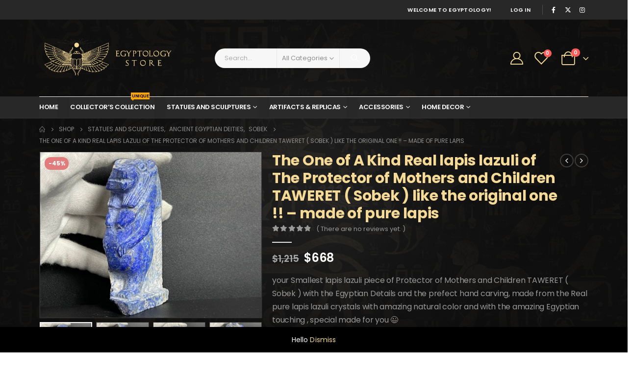

--- FILE ---
content_type: text/html; charset=UTF-8
request_url: https://egyptology.store/product/the-one-of-a-kind-real-lapis-lazuli-of-the-protector-of-mothers-and-children-taweret-sobek-like-the-original-one-made-of-pure-lapis/
body_size: 51716
content:
	<!DOCTYPE html>
	<html  lang="en-US" prefix="og: http://ogp.me/ns# fb: http://ogp.me/ns/fb#">
	<head>
		<meta http-equiv="X-UA-Compatible" content="IE=edge" />
		<meta http-equiv="Content-Type" content="text/html; charset=UTF-8" />
		<meta name="viewport" content="width=device-width, initial-scale=1, minimum-scale=1" />

		<link rel="profile" href="https://gmpg.org/xfn/11" />
		<link rel="pingback" href="https://egyptology.store/xmlrpc.php" />
						<script>document.documentElement.className = document.documentElement.className + ' yes-js js_active js'</script>
			<title>The One of A Kind Real lapis lazuli of The Protector of Mothers and Children TAWERET ( Sobek ) like the original one !! &#8211; made of pure lapis &#8211; Egyptology</title>
<meta name='robots' content='max-image-preview:large' />
	<style>img:is([sizes="auto" i], [sizes^="auto," i]) { contain-intrinsic-size: 3000px 1500px }</style>
	<script type='application/javascript' id='pys-version-script'>console.log('PixelYourSite PRO version 10.0.0.2');</script>
<link rel='dns-prefetch' href='//static.klaviyo.com' />
<link rel="alternate" type="application/rss+xml" title="Egyptology &raquo; Feed" href="https://egyptology.store/feed/" />
<link rel="alternate" type="application/rss+xml" title="Egyptology &raquo; Comments Feed" href="https://egyptology.store/comments/feed/" />
<link rel="alternate" type="application/rss+xml" title="Egyptology &raquo; The One of A Kind Real lapis lazuli of The Protector of Mothers and Children TAWERET ( Sobek ) like the original one !! &#8211; made of pure lapis Comments Feed" href="https://egyptology.store/product/the-one-of-a-kind-real-lapis-lazuli-of-the-protector-of-mothers-and-children-taweret-sobek-like-the-original-one-made-of-pure-lapis/feed/" />
		<link rel="shortcut icon" href="//egyptology.store/wp-content/uploads/2024/12/16-1.png" type="image/x-icon" />
				<link rel="apple-touch-icon" href="//egyptology.store/wp-content/uploads/2024/12/60-1.png" />
				<link rel="apple-touch-icon" sizes="120x120" href="//egyptology.store/wp-content/uploads/2024/12/120-1.png" />
				<link rel="apple-touch-icon" sizes="76x76" href="//egyptology.store/wp-content/uploads/2024/12/76-1.png" />
				<link rel="apple-touch-icon" sizes="152x152" href="//egyptology.store/wp-content/uploads/2024/12/152-1.png" />
			<meta name="twitter:card" content="summary_large_image">
	<meta property="twitter:title" content="The One of A Kind Real lapis lazuli of The Protector of Mothers and Children TAWERET ( Sobek ) like the original one !! - made of pure lapis"/>
	<meta property="og:title" content="The One of A Kind Real lapis lazuli of The Protector of Mothers and Children TAWERET ( Sobek ) like the original one !! - made of pure lapis"/>
	<meta property="og:type" content="website"/>
	<meta property="og:url" content="https://egyptology.store/product/the-one-of-a-kind-real-lapis-lazuli-of-the-protector-of-mothers-and-children-taweret-sobek-like-the-original-one-made-of-pure-lapis/"/>
	<meta property="og:site_name" content="Egyptology"/>
	<meta property="og:description" content=""/>

						<meta property="og:image" content="https://egyptology.store/wp-content/uploads/2024/12/il_fullxfull.5347977067_ilcp.jpg"/>
				<script>
window._wpemojiSettings = {"baseUrl":"https:\/\/s.w.org\/images\/core\/emoji\/15.0.3\/72x72\/","ext":".png","svgUrl":"https:\/\/s.w.org\/images\/core\/emoji\/15.0.3\/svg\/","svgExt":".svg","source":{"concatemoji":"https:\/\/egyptology.store\/wp-includes\/js\/wp-emoji-release.min.js?ver=6.7.4"}};
/*! This file is auto-generated */
!function(i,n){var o,s,e;function c(e){try{var t={supportTests:e,timestamp:(new Date).valueOf()};sessionStorage.setItem(o,JSON.stringify(t))}catch(e){}}function p(e,t,n){e.clearRect(0,0,e.canvas.width,e.canvas.height),e.fillText(t,0,0);var t=new Uint32Array(e.getImageData(0,0,e.canvas.width,e.canvas.height).data),r=(e.clearRect(0,0,e.canvas.width,e.canvas.height),e.fillText(n,0,0),new Uint32Array(e.getImageData(0,0,e.canvas.width,e.canvas.height).data));return t.every(function(e,t){return e===r[t]})}function u(e,t,n){switch(t){case"flag":return n(e,"\ud83c\udff3\ufe0f\u200d\u26a7\ufe0f","\ud83c\udff3\ufe0f\u200b\u26a7\ufe0f")?!1:!n(e,"\ud83c\uddfa\ud83c\uddf3","\ud83c\uddfa\u200b\ud83c\uddf3")&&!n(e,"\ud83c\udff4\udb40\udc67\udb40\udc62\udb40\udc65\udb40\udc6e\udb40\udc67\udb40\udc7f","\ud83c\udff4\u200b\udb40\udc67\u200b\udb40\udc62\u200b\udb40\udc65\u200b\udb40\udc6e\u200b\udb40\udc67\u200b\udb40\udc7f");case"emoji":return!n(e,"\ud83d\udc26\u200d\u2b1b","\ud83d\udc26\u200b\u2b1b")}return!1}function f(e,t,n){var r="undefined"!=typeof WorkerGlobalScope&&self instanceof WorkerGlobalScope?new OffscreenCanvas(300,150):i.createElement("canvas"),a=r.getContext("2d",{willReadFrequently:!0}),o=(a.textBaseline="top",a.font="600 32px Arial",{});return e.forEach(function(e){o[e]=t(a,e,n)}),o}function t(e){var t=i.createElement("script");t.src=e,t.defer=!0,i.head.appendChild(t)}"undefined"!=typeof Promise&&(o="wpEmojiSettingsSupports",s=["flag","emoji"],n.supports={everything:!0,everythingExceptFlag:!0},e=new Promise(function(e){i.addEventListener("DOMContentLoaded",e,{once:!0})}),new Promise(function(t){var n=function(){try{var e=JSON.parse(sessionStorage.getItem(o));if("object"==typeof e&&"number"==typeof e.timestamp&&(new Date).valueOf()<e.timestamp+604800&&"object"==typeof e.supportTests)return e.supportTests}catch(e){}return null}();if(!n){if("undefined"!=typeof Worker&&"undefined"!=typeof OffscreenCanvas&&"undefined"!=typeof URL&&URL.createObjectURL&&"undefined"!=typeof Blob)try{var e="postMessage("+f.toString()+"("+[JSON.stringify(s),u.toString(),p.toString()].join(",")+"));",r=new Blob([e],{type:"text/javascript"}),a=new Worker(URL.createObjectURL(r),{name:"wpTestEmojiSupports"});return void(a.onmessage=function(e){c(n=e.data),a.terminate(),t(n)})}catch(e){}c(n=f(s,u,p))}t(n)}).then(function(e){for(var t in e)n.supports[t]=e[t],n.supports.everything=n.supports.everything&&n.supports[t],"flag"!==t&&(n.supports.everythingExceptFlag=n.supports.everythingExceptFlag&&n.supports[t]);n.supports.everythingExceptFlag=n.supports.everythingExceptFlag&&!n.supports.flag,n.DOMReady=!1,n.readyCallback=function(){n.DOMReady=!0}}).then(function(){return e}).then(function(){var e;n.supports.everything||(n.readyCallback(),(e=n.source||{}).concatemoji?t(e.concatemoji):e.wpemoji&&e.twemoji&&(t(e.twemoji),t(e.wpemoji)))}))}((window,document),window._wpemojiSettings);
</script>
<style id='wp-emoji-styles-inline-css'>

	img.wp-smiley, img.emoji {
		display: inline !important;
		border: none !important;
		box-shadow: none !important;
		height: 1em !important;
		width: 1em !important;
		margin: 0 0.07em !important;
		vertical-align: -0.1em !important;
		background: none !important;
		padding: 0 !important;
	}
</style>
<link rel='stylesheet' id='wp-block-library-css' href='https://egyptology.store/wp-includes/css/dist/block-library/style.min.css?ver=6.7.4' media='all' />
<style id='wp-block-library-theme-inline-css'>
.wp-block-audio :where(figcaption){color:#555;font-size:13px;text-align:center}.is-dark-theme .wp-block-audio :where(figcaption){color:#ffffffa6}.wp-block-audio{margin:0 0 1em}.wp-block-code{border:1px solid #ccc;border-radius:4px;font-family:Menlo,Consolas,monaco,monospace;padding:.8em 1em}.wp-block-embed :where(figcaption){color:#555;font-size:13px;text-align:center}.is-dark-theme .wp-block-embed :where(figcaption){color:#ffffffa6}.wp-block-embed{margin:0 0 1em}.blocks-gallery-caption{color:#555;font-size:13px;text-align:center}.is-dark-theme .blocks-gallery-caption{color:#ffffffa6}:root :where(.wp-block-image figcaption){color:#555;font-size:13px;text-align:center}.is-dark-theme :root :where(.wp-block-image figcaption){color:#ffffffa6}.wp-block-image{margin:0 0 1em}.wp-block-pullquote{border-bottom:4px solid;border-top:4px solid;color:currentColor;margin-bottom:1.75em}.wp-block-pullquote cite,.wp-block-pullquote footer,.wp-block-pullquote__citation{color:currentColor;font-size:.8125em;font-style:normal;text-transform:uppercase}.wp-block-quote{border-left:.25em solid;margin:0 0 1.75em;padding-left:1em}.wp-block-quote cite,.wp-block-quote footer{color:currentColor;font-size:.8125em;font-style:normal;position:relative}.wp-block-quote:where(.has-text-align-right){border-left:none;border-right:.25em solid;padding-left:0;padding-right:1em}.wp-block-quote:where(.has-text-align-center){border:none;padding-left:0}.wp-block-quote.is-large,.wp-block-quote.is-style-large,.wp-block-quote:where(.is-style-plain){border:none}.wp-block-search .wp-block-search__label{font-weight:700}.wp-block-search__button{border:1px solid #ccc;padding:.375em .625em}:where(.wp-block-group.has-background){padding:1.25em 2.375em}.wp-block-separator.has-css-opacity{opacity:.4}.wp-block-separator{border:none;border-bottom:2px solid;margin-left:auto;margin-right:auto}.wp-block-separator.has-alpha-channel-opacity{opacity:1}.wp-block-separator:not(.is-style-wide):not(.is-style-dots){width:100px}.wp-block-separator.has-background:not(.is-style-dots){border-bottom:none;height:1px}.wp-block-separator.has-background:not(.is-style-wide):not(.is-style-dots){height:2px}.wp-block-table{margin:0 0 1em}.wp-block-table td,.wp-block-table th{word-break:normal}.wp-block-table :where(figcaption){color:#555;font-size:13px;text-align:center}.is-dark-theme .wp-block-table :where(figcaption){color:#ffffffa6}.wp-block-video :where(figcaption){color:#555;font-size:13px;text-align:center}.is-dark-theme .wp-block-video :where(figcaption){color:#ffffffa6}.wp-block-video{margin:0 0 1em}:root :where(.wp-block-template-part.has-background){margin-bottom:0;margin-top:0;padding:1.25em 2.375em}
</style>
<link rel='stylesheet' id='yith-wcan-shortcodes-css' href='https://egyptology.store/wp-content/plugins/yith-woocommerce-ajax-navigation/assets/css/shortcodes.css?ver=5.6.0' media='all' />
<style id='yith-wcan-shortcodes-inline-css'>
:root{
	--yith-wcan-filters_colors_titles: #434343;
	--yith-wcan-filters_colors_background: #FFFFFF;
	--yith-wcan-filters_colors_accent: #A7144C;
	--yith-wcan-filters_colors_accent_r: 167;
	--yith-wcan-filters_colors_accent_g: 20;
	--yith-wcan-filters_colors_accent_b: 76;
	--yith-wcan-color_swatches_border_radius: 100%;
	--yith-wcan-color_swatches_size: 30px;
	--yith-wcan-labels_style_background: #FFFFFF;
	--yith-wcan-labels_style_background_hover: #A7144C;
	--yith-wcan-labels_style_background_active: #A7144C;
	--yith-wcan-labels_style_text: #434343;
	--yith-wcan-labels_style_text_hover: #FFFFFF;
	--yith-wcan-labels_style_text_active: #FFFFFF;
	--yith-wcan-anchors_style_text: #434343;
	--yith-wcan-anchors_style_text_hover: #A7144C;
	--yith-wcan-anchors_style_text_active: #A7144C;
}
</style>
<link rel='stylesheet' id='jquery-selectBox-css' href='https://egyptology.store/wp-content/plugins/yith-woocommerce-wishlist/assets/css/jquery.selectBox.css?ver=1.2.0' media='all' />
<link rel='stylesheet' id='woocommerce_prettyPhoto_css-css' href='//egyptology.store/wp-content/plugins/woocommerce/assets/css/prettyPhoto.css?ver=3.1.6' media='all' />
<link rel='stylesheet' id='yith-wcwl-main-css' href='https://egyptology.store/wp-content/plugins/yith-woocommerce-wishlist/assets/css/style.css?ver=4.0.1' media='all' />
<style id='yith-wcwl-main-inline-css'>
 :root { --add-to-wishlist-icon-color: #222529; --added-to-wishlist-icon-color: #e27c7c; --color-add-to-wishlist-background: #333333; --color-add-to-wishlist-text: #FFFFFF; --color-add-to-wishlist-border: #333333; --color-add-to-wishlist-background-hover: #333333; --color-add-to-wishlist-text-hover: #FFFFFF; --color-add-to-wishlist-border-hover: #333333; --rounded-corners-radius: 16px; --color-add-to-cart-background: #333333; --color-add-to-cart-text: #FFFFFF; --color-add-to-cart-border: #333333; --color-add-to-cart-background-hover: #4F4F4F; --color-add-to-cart-text-hover: #FFFFFF; --color-add-to-cart-border-hover: #4F4F4F; --add-to-cart-rounded-corners-radius: 16px; --color-button-style-1-background: #333333; --color-button-style-1-text: #FFFFFF; --color-button-style-1-border: #333333; --color-button-style-1-background-hover: #4F4F4F; --color-button-style-1-text-hover: #FFFFFF; --color-button-style-1-border-hover: #4F4F4F; --color-button-style-2-background: #333333; --color-button-style-2-text: #FFFFFF; --color-button-style-2-border: #333333; --color-button-style-2-background-hover: #4F4F4F; --color-button-style-2-text-hover: #FFFFFF; --color-button-style-2-border-hover: #4F4F4F; --color-wishlist-table-background: #FFFFFF; --color-wishlist-table-text: #6d6c6c; --color-wishlist-table-border: #FFFFFF; --color-headers-background: #F4F4F4; --color-share-button-color: #FFFFFF; --color-share-button-color-hover: #FFFFFF; --color-fb-button-background: #39599E; --color-fb-button-background-hover: #595A5A; --color-tw-button-background: #45AFE2; --color-tw-button-background-hover: #595A5A; --color-pr-button-background: #AB2E31; --color-pr-button-background-hover: #595A5A; --color-em-button-background: #FBB102; --color-em-button-background-hover: #595A5A; --color-wa-button-background: #00A901; --color-wa-button-background-hover: #595A5A; --feedback-duration: 3s }  ul.products .add-links .yith-wcwl-add-to-wishlist>div.yith-wcwl-add-button {
    opacity: 1!important;
    visibility: visible!important;
}
 :root { --add-to-wishlist-icon-color: #222529; --added-to-wishlist-icon-color: #e27c7c; --color-add-to-wishlist-background: #333333; --color-add-to-wishlist-text: #FFFFFF; --color-add-to-wishlist-border: #333333; --color-add-to-wishlist-background-hover: #333333; --color-add-to-wishlist-text-hover: #FFFFFF; --color-add-to-wishlist-border-hover: #333333; --rounded-corners-radius: 16px; --color-add-to-cart-background: #333333; --color-add-to-cart-text: #FFFFFF; --color-add-to-cart-border: #333333; --color-add-to-cart-background-hover: #4F4F4F; --color-add-to-cart-text-hover: #FFFFFF; --color-add-to-cart-border-hover: #4F4F4F; --add-to-cart-rounded-corners-radius: 16px; --color-button-style-1-background: #333333; --color-button-style-1-text: #FFFFFF; --color-button-style-1-border: #333333; --color-button-style-1-background-hover: #4F4F4F; --color-button-style-1-text-hover: #FFFFFF; --color-button-style-1-border-hover: #4F4F4F; --color-button-style-2-background: #333333; --color-button-style-2-text: #FFFFFF; --color-button-style-2-border: #333333; --color-button-style-2-background-hover: #4F4F4F; --color-button-style-2-text-hover: #FFFFFF; --color-button-style-2-border-hover: #4F4F4F; --color-wishlist-table-background: #FFFFFF; --color-wishlist-table-text: #6d6c6c; --color-wishlist-table-border: #FFFFFF; --color-headers-background: #F4F4F4; --color-share-button-color: #FFFFFF; --color-share-button-color-hover: #FFFFFF; --color-fb-button-background: #39599E; --color-fb-button-background-hover: #595A5A; --color-tw-button-background: #45AFE2; --color-tw-button-background-hover: #595A5A; --color-pr-button-background: #AB2E31; --color-pr-button-background-hover: #595A5A; --color-em-button-background: #FBB102; --color-em-button-background-hover: #595A5A; --color-wa-button-background: #00A901; --color-wa-button-background-hover: #595A5A; --feedback-duration: 3s }  ul.products .add-links .yith-wcwl-add-to-wishlist>div.yith-wcwl-add-button {
    opacity: 1!important;
    visibility: visible!important;
}
</style>
<style id='classic-theme-styles-inline-css'>
/*! This file is auto-generated */
.wp-block-button__link{color:#fff;background-color:#32373c;border-radius:9999px;box-shadow:none;text-decoration:none;padding:calc(.667em + 2px) calc(1.333em + 2px);font-size:1.125em}.wp-block-file__button{background:#32373c;color:#fff;text-decoration:none}
</style>
<style id='global-styles-inline-css'>
:root{--wp--preset--aspect-ratio--square: 1;--wp--preset--aspect-ratio--4-3: 4/3;--wp--preset--aspect-ratio--3-4: 3/4;--wp--preset--aspect-ratio--3-2: 3/2;--wp--preset--aspect-ratio--2-3: 2/3;--wp--preset--aspect-ratio--16-9: 16/9;--wp--preset--aspect-ratio--9-16: 9/16;--wp--preset--color--black: #000000;--wp--preset--color--cyan-bluish-gray: #abb8c3;--wp--preset--color--white: #ffffff;--wp--preset--color--pale-pink: #f78da7;--wp--preset--color--vivid-red: #cf2e2e;--wp--preset--color--luminous-vivid-orange: #ff6900;--wp--preset--color--luminous-vivid-amber: #fcb900;--wp--preset--color--light-green-cyan: #7bdcb5;--wp--preset--color--vivid-green-cyan: #00d084;--wp--preset--color--pale-cyan-blue: #8ed1fc;--wp--preset--color--vivid-cyan-blue: #0693e3;--wp--preset--color--vivid-purple: #9b51e0;--wp--preset--color--primary: var(--porto-primary-color);--wp--preset--color--secondary: var(--porto-secondary-color);--wp--preset--color--tertiary: var(--porto-tertiary-color);--wp--preset--color--quaternary: var(--porto-quaternary-color);--wp--preset--color--dark: var(--porto-dark-color);--wp--preset--color--light: var(--porto-light-color);--wp--preset--color--primary-hover: var(--porto-primary-light-5);--wp--preset--gradient--vivid-cyan-blue-to-vivid-purple: linear-gradient(135deg,rgba(6,147,227,1) 0%,rgb(155,81,224) 100%);--wp--preset--gradient--light-green-cyan-to-vivid-green-cyan: linear-gradient(135deg,rgb(122,220,180) 0%,rgb(0,208,130) 100%);--wp--preset--gradient--luminous-vivid-amber-to-luminous-vivid-orange: linear-gradient(135deg,rgba(252,185,0,1) 0%,rgba(255,105,0,1) 100%);--wp--preset--gradient--luminous-vivid-orange-to-vivid-red: linear-gradient(135deg,rgba(255,105,0,1) 0%,rgb(207,46,46) 100%);--wp--preset--gradient--very-light-gray-to-cyan-bluish-gray: linear-gradient(135deg,rgb(238,238,238) 0%,rgb(169,184,195) 100%);--wp--preset--gradient--cool-to-warm-spectrum: linear-gradient(135deg,rgb(74,234,220) 0%,rgb(151,120,209) 20%,rgb(207,42,186) 40%,rgb(238,44,130) 60%,rgb(251,105,98) 80%,rgb(254,248,76) 100%);--wp--preset--gradient--blush-light-purple: linear-gradient(135deg,rgb(255,206,236) 0%,rgb(152,150,240) 100%);--wp--preset--gradient--blush-bordeaux: linear-gradient(135deg,rgb(254,205,165) 0%,rgb(254,45,45) 50%,rgb(107,0,62) 100%);--wp--preset--gradient--luminous-dusk: linear-gradient(135deg,rgb(255,203,112) 0%,rgb(199,81,192) 50%,rgb(65,88,208) 100%);--wp--preset--gradient--pale-ocean: linear-gradient(135deg,rgb(255,245,203) 0%,rgb(182,227,212) 50%,rgb(51,167,181) 100%);--wp--preset--gradient--electric-grass: linear-gradient(135deg,rgb(202,248,128) 0%,rgb(113,206,126) 100%);--wp--preset--gradient--midnight: linear-gradient(135deg,rgb(2,3,129) 0%,rgb(40,116,252) 100%);--wp--preset--font-size--small: 13px;--wp--preset--font-size--medium: 20px;--wp--preset--font-size--large: 36px;--wp--preset--font-size--x-large: 42px;--wp--preset--font-family--inter: "Inter", sans-serif;--wp--preset--font-family--cardo: Cardo;--wp--preset--spacing--20: 0.44rem;--wp--preset--spacing--30: 0.67rem;--wp--preset--spacing--40: 1rem;--wp--preset--spacing--50: 1.5rem;--wp--preset--spacing--60: 2.25rem;--wp--preset--spacing--70: 3.38rem;--wp--preset--spacing--80: 5.06rem;--wp--preset--shadow--natural: 6px 6px 9px rgba(0, 0, 0, 0.2);--wp--preset--shadow--deep: 12px 12px 50px rgba(0, 0, 0, 0.4);--wp--preset--shadow--sharp: 6px 6px 0px rgba(0, 0, 0, 0.2);--wp--preset--shadow--outlined: 6px 6px 0px -3px rgba(255, 255, 255, 1), 6px 6px rgba(0, 0, 0, 1);--wp--preset--shadow--crisp: 6px 6px 0px rgba(0, 0, 0, 1);}:where(.is-layout-flex){gap: 0.5em;}:where(.is-layout-grid){gap: 0.5em;}body .is-layout-flex{display: flex;}.is-layout-flex{flex-wrap: wrap;align-items: center;}.is-layout-flex > :is(*, div){margin: 0;}body .is-layout-grid{display: grid;}.is-layout-grid > :is(*, div){margin: 0;}:where(.wp-block-columns.is-layout-flex){gap: 2em;}:where(.wp-block-columns.is-layout-grid){gap: 2em;}:where(.wp-block-post-template.is-layout-flex){gap: 1.25em;}:where(.wp-block-post-template.is-layout-grid){gap: 1.25em;}.has-black-color{color: var(--wp--preset--color--black) !important;}.has-cyan-bluish-gray-color{color: var(--wp--preset--color--cyan-bluish-gray) !important;}.has-white-color{color: var(--wp--preset--color--white) !important;}.has-pale-pink-color{color: var(--wp--preset--color--pale-pink) !important;}.has-vivid-red-color{color: var(--wp--preset--color--vivid-red) !important;}.has-luminous-vivid-orange-color{color: var(--wp--preset--color--luminous-vivid-orange) !important;}.has-luminous-vivid-amber-color{color: var(--wp--preset--color--luminous-vivid-amber) !important;}.has-light-green-cyan-color{color: var(--wp--preset--color--light-green-cyan) !important;}.has-vivid-green-cyan-color{color: var(--wp--preset--color--vivid-green-cyan) !important;}.has-pale-cyan-blue-color{color: var(--wp--preset--color--pale-cyan-blue) !important;}.has-vivid-cyan-blue-color{color: var(--wp--preset--color--vivid-cyan-blue) !important;}.has-vivid-purple-color{color: var(--wp--preset--color--vivid-purple) !important;}.has-black-background-color{background-color: var(--wp--preset--color--black) !important;}.has-cyan-bluish-gray-background-color{background-color: var(--wp--preset--color--cyan-bluish-gray) !important;}.has-white-background-color{background-color: var(--wp--preset--color--white) !important;}.has-pale-pink-background-color{background-color: var(--wp--preset--color--pale-pink) !important;}.has-vivid-red-background-color{background-color: var(--wp--preset--color--vivid-red) !important;}.has-luminous-vivid-orange-background-color{background-color: var(--wp--preset--color--luminous-vivid-orange) !important;}.has-luminous-vivid-amber-background-color{background-color: var(--wp--preset--color--luminous-vivid-amber) !important;}.has-light-green-cyan-background-color{background-color: var(--wp--preset--color--light-green-cyan) !important;}.has-vivid-green-cyan-background-color{background-color: var(--wp--preset--color--vivid-green-cyan) !important;}.has-pale-cyan-blue-background-color{background-color: var(--wp--preset--color--pale-cyan-blue) !important;}.has-vivid-cyan-blue-background-color{background-color: var(--wp--preset--color--vivid-cyan-blue) !important;}.has-vivid-purple-background-color{background-color: var(--wp--preset--color--vivid-purple) !important;}.has-black-border-color{border-color: var(--wp--preset--color--black) !important;}.has-cyan-bluish-gray-border-color{border-color: var(--wp--preset--color--cyan-bluish-gray) !important;}.has-white-border-color{border-color: var(--wp--preset--color--white) !important;}.has-pale-pink-border-color{border-color: var(--wp--preset--color--pale-pink) !important;}.has-vivid-red-border-color{border-color: var(--wp--preset--color--vivid-red) !important;}.has-luminous-vivid-orange-border-color{border-color: var(--wp--preset--color--luminous-vivid-orange) !important;}.has-luminous-vivid-amber-border-color{border-color: var(--wp--preset--color--luminous-vivid-amber) !important;}.has-light-green-cyan-border-color{border-color: var(--wp--preset--color--light-green-cyan) !important;}.has-vivid-green-cyan-border-color{border-color: var(--wp--preset--color--vivid-green-cyan) !important;}.has-pale-cyan-blue-border-color{border-color: var(--wp--preset--color--pale-cyan-blue) !important;}.has-vivid-cyan-blue-border-color{border-color: var(--wp--preset--color--vivid-cyan-blue) !important;}.has-vivid-purple-border-color{border-color: var(--wp--preset--color--vivid-purple) !important;}.has-vivid-cyan-blue-to-vivid-purple-gradient-background{background: var(--wp--preset--gradient--vivid-cyan-blue-to-vivid-purple) !important;}.has-light-green-cyan-to-vivid-green-cyan-gradient-background{background: var(--wp--preset--gradient--light-green-cyan-to-vivid-green-cyan) !important;}.has-luminous-vivid-amber-to-luminous-vivid-orange-gradient-background{background: var(--wp--preset--gradient--luminous-vivid-amber-to-luminous-vivid-orange) !important;}.has-luminous-vivid-orange-to-vivid-red-gradient-background{background: var(--wp--preset--gradient--luminous-vivid-orange-to-vivid-red) !important;}.has-very-light-gray-to-cyan-bluish-gray-gradient-background{background: var(--wp--preset--gradient--very-light-gray-to-cyan-bluish-gray) !important;}.has-cool-to-warm-spectrum-gradient-background{background: var(--wp--preset--gradient--cool-to-warm-spectrum) !important;}.has-blush-light-purple-gradient-background{background: var(--wp--preset--gradient--blush-light-purple) !important;}.has-blush-bordeaux-gradient-background{background: var(--wp--preset--gradient--blush-bordeaux) !important;}.has-luminous-dusk-gradient-background{background: var(--wp--preset--gradient--luminous-dusk) !important;}.has-pale-ocean-gradient-background{background: var(--wp--preset--gradient--pale-ocean) !important;}.has-electric-grass-gradient-background{background: var(--wp--preset--gradient--electric-grass) !important;}.has-midnight-gradient-background{background: var(--wp--preset--gradient--midnight) !important;}.has-small-font-size{font-size: var(--wp--preset--font-size--small) !important;}.has-medium-font-size{font-size: var(--wp--preset--font-size--medium) !important;}.has-large-font-size{font-size: var(--wp--preset--font-size--large) !important;}.has-x-large-font-size{font-size: var(--wp--preset--font-size--x-large) !important;}
:where(.wp-block-post-template.is-layout-flex){gap: 1.25em;}:where(.wp-block-post-template.is-layout-grid){gap: 1.25em;}
:where(.wp-block-columns.is-layout-flex){gap: 2em;}:where(.wp-block-columns.is-layout-grid){gap: 2em;}
:root :where(.wp-block-pullquote){font-size: 1.5em;line-height: 1.6;}
</style>
<link rel='stylesheet' id='contact-form-7-css' href='https://egyptology.store/wp-content/plugins/contact-form-7/includes/css/styles.css?ver=6.0.2' media='all' />
<link rel='stylesheet' id='photoswipe-css' href='https://egyptology.store/wp-content/plugins/woocommerce/assets/css/photoswipe/photoswipe.min.css?ver=9.5.3' media='all' />
<link rel='stylesheet' id='photoswipe-default-skin-css' href='https://egyptology.store/wp-content/plugins/woocommerce/assets/css/photoswipe/default-skin/default-skin.min.css?ver=9.5.3' media='all' />
<style id='woocommerce-inline-inline-css'>
.woocommerce form .form-row .required { visibility: visible; }
</style>
<link rel='stylesheet' id='dashicons-css' href='https://egyptology.store/wp-includes/css/dashicons.min.css?ver=6.7.4' media='all' />
<style id='dashicons-inline-css'>
[data-font="Dashicons"]:before {font-family: 'Dashicons' !important;content: attr(data-icon) !important;speak: none !important;font-weight: normal !important;font-variant: normal !important;text-transform: none !important;line-height: 1 !important;font-style: normal !important;-webkit-font-smoothing: antialiased !important;-moz-osx-font-smoothing: grayscale !important;}
</style>
<link rel='stylesheet' id='woocommerce-addons-css-css' href='https://egyptology.store/wp-content/plugins/woocommerce-product-addons/assets/css/frontend/frontend.css?ver=6.0.2' media='all' />
<link rel='stylesheet' id='jquery-colorbox-css' href='https://egyptology.store/wp-content/plugins/yith-woocommerce-compare/assets/css/colorbox.css?ver=1.4.21' media='all' />
<link rel='stylesheet' id='wc-product-reviews-pro-frontend-css' href='https://egyptology.store/wp-content/plugins/woocommerce-product-reviews-pro/assets/css/frontend/wc-product-reviews-pro-frontend.min.css?ver=1.18.0' media='all' />
<link rel='stylesheet' id='porto-sp-attr-table-css' href='https://egyptology.store/wp-content/plugins/porto-functionality/shortcodes//assets/cp-attribute-table/attribute-table.css?ver=3.3.2' media='all' />
<link rel='stylesheet' id='porto-compare-product-css' href='https://egyptology.store/wp-content/plugins/porto-functionality/lib/compare-product/compare-product.css?ver=3.3.2' media='all' />
<link rel='stylesheet' id='stripe_styles-css' href='https://egyptology.store/wp-content/plugins/woocommerce-gateway-stripe/assets/css/stripe-styles.css?ver=9.0.0' media='all' />
<link rel='stylesheet' id='porto-fs-progress-bar-css' href='https://egyptology.store/wp-content/themes/porto/inc/lib/woocommerce-shipping-progress-bar/shipping-progress-bar.css?ver=7.3.2' media='all' />
<link rel='stylesheet' id='porto-css-vars-css' href='https://egyptology.store/wp-content/uploads/porto_styles/theme_css_vars.css?ver=7.3.2' media='all' />
<link rel='stylesheet' id='js_composer_front-css' href='https://egyptology.store/wp-content/plugins/js_composer/assets/css/js_composer.min.css?ver=8.1' media='all' />
<link rel='stylesheet' id='bootstrap-css' href='https://egyptology.store/wp-content/uploads/porto_styles/bootstrap.css?ver=7.3.2' media='all' />
<link rel='stylesheet' id='porto-plugins-css' href='https://egyptology.store/wp-content/themes/porto/css/plugins.css?ver=7.3.2' media='all' />
<link rel='stylesheet' id='porto-theme-css' href='https://egyptology.store/wp-content/themes/porto/css/theme.css?ver=7.3.2' media='all' />
<link rel='stylesheet' id='porto-shortcodes-css' href='https://egyptology.store/wp-content/uploads/porto_styles/shortcodes.css?ver=7.3.2' media='all' />
<link rel='stylesheet' id='porto-theme-shop-css' href='https://egyptology.store/wp-content/themes/porto/css/theme_shop.css?ver=7.3.2' media='all' />
<link rel='stylesheet' id='porto-theme-wpb-css' href='https://egyptology.store/wp-content/themes/porto/css/theme_wpb.css?ver=7.3.2' media='all' />
<link rel='stylesheet' id='porto-dynamic-style-css' href='https://egyptology.store/wp-content/uploads/porto_styles/dynamic_style.css?ver=7.3.2' media='all' />
<link rel='stylesheet' id='porto-type-builder-css' href='https://egyptology.store/wp-content/plugins/porto-functionality/builders/assets/type-builder.css?ver=3.3.2' media='all' />
<link rel='stylesheet' id='porto-account-login-style-css' href='https://egyptology.store/wp-content/themes/porto/css/theme/shop/login-style/account-login.css?ver=7.3.2' media='all' />
<link rel='stylesheet' id='porto-theme-woopage-css' href='https://egyptology.store/wp-content/themes/porto/css/theme/shop/other/woopage.css?ver=7.3.2' media='all' />
<link rel='stylesheet' id='porto-style-css' href='https://egyptology.store/wp-content/themes/porto/style.css?ver=7.3.2' media='all' />
<style id='porto-style-inline-css'>
.side-header-narrow-bar-logo{max-width:250px}@media (min-width:992px){}.page-top ul.breadcrumb > li.home{display:inline-block}.page-top ul.breadcrumb > li.home a{position:relative;width:1em;text-indent:-9999px}.page-top ul.breadcrumb > li.home a:after{content:"\e883";font-family:'porto';float:left;text-indent:0}.product-images .img-thumbnail .inner,.product-images .img-thumbnail .inner img{-webkit-transform:none;transform:none}.sticky-product{position:fixed;top:0;left:0;width:100%;z-index:100;background-color:#fff;box-shadow:0 3px 5px rgba(0,0,0,0.08);padding:15px 0}.sticky-product.pos-bottom{top:auto;bottom:var(--porto-icon-menus-mobile,0);box-shadow:0 -3px 5px rgba(0,0,0,0.08)}.sticky-product .container{display:-ms-flexbox;display:flex;-ms-flex-align:center;align-items:center;-ms-flex-wrap:wrap;flex-wrap:wrap}.sticky-product .sticky-image{max-width:60px;margin-right:15px}.sticky-product .add-to-cart{-ms-flex:1;flex:1;text-align:right;margin-top:5px}.sticky-product .product-name{font-size:16px;font-weight:600;line-height:inherit;margin-bottom:0}.sticky-product .sticky-detail{line-height:1.5;display:-ms-flexbox;display:flex}.sticky-product .star-rating{margin:5px 15px;font-size:1em}.sticky-product .availability{padding-top:2px}.sticky-product .sticky-detail .price{font-family:Poppins,Poppins,sans-serif;font-weight:400;margin-bottom:0;font-size:1.3em;line-height:1.5}.sticky-product.pos-top:not(.hide){top:0;opacity:1;visibility:visible;transform:translate3d( 0,0,0 )}.sticky-product.pos-top.scroll-down{opacity:0 !important;visibility:hidden;transform:translate3d( 0,-100%,0 )}.sticky-product.sticky-ready{transition:left .3s,visibility 0.3s,opacity 0.3s,transform 0.3s,top 0.3s ease}.sticky-product .quantity.extra-type{display:none}@media (min-width:992px){body.single-product .sticky-product .container{padding-left:calc(var(--porto-grid-gutter-width) / 2);padding-right:calc(var(--porto-grid-gutter-width) / 2)}}.sticky-product .container{padding-left:var(--porto-fluid-spacing);padding-right:var(--porto-fluid-spacing)}@media (max-width:768px){.sticky-product .sticky-image,.sticky-product .sticky-detail,.sticky-product{display:none}.sticky-product.show-mobile{display:block;padding-top:10px;padding-bottom:10px}.sticky-product.show-mobile .add-to-cart{margin-top:0}.sticky-product.show-mobile .single_add_to_cart_button{margin:0;width:100%}}#header.sticky-header .main-menu > li.menu-item > a,#header.sticky-header .main-menu > li.menu-custom-content a{color:#ffffff}#header.sticky-header .main-menu > li.menu-item:hover > a,#header.sticky-header .main-menu > li.menu-item.active:hover > a,#header.sticky-header .main-menu > li.menu-custom-content:hover a{color:#bde1f5}#header.sticky-header .main-menu > li.menu-item.active > a,#header.sticky-header .main-menu > li.menu-custom-content.active a{color:#bde1f5}#header .top-links > li.menu-item > a{text-transform:uppercase;letter-spacing:.275px;padding-left:15px;padding-right:15px;color:var(--porto-light-color)}#header .share-links a{width:2em;height:2em;box-shadow:none}#header .share-links a:not(:hover){color:var(--porto-light-color);background-color:rgba(0,0,0,0.01)}#header .share-links a:hover{color:#ffffff}#header .mobile-toggle{font-size:20px;background-color:#ffffff;color:#222529}@media (max-width:991px){#header .searchform{left:auto;right:-1.5rem}}.wpb_style_756fbbf112486a4913b6f6930fce4e1a#mini-cart .cart-head{font-size:28px}.page-top{padding:10px 0;min-height:44px}.main-content,.left-sidebar,.right-sidebar{padding-top:0}.ls-80{letter-spacing:.08em}.ls-n-20{letter-spacing:-.02em}.ls-150{letter-spacing:.15em}.home-banner-slider h2.vc_custom_heading,.custom-font4{font-family:'Segoe Script','Savoye LET'}.btn-modern{font-family:Poppins;font-weight:700;letter-spacing:.01em;padding:1em 1.6em}.btn-modern.btn-lg{font-size:1em;padding-left:2.8em;padding-right:2.8em}.btn-modern.btn-xl{font-size:1.1428em;padding:1.25em 3em}.btn-modern.vc_btn3-block{letter-spacing:.15em}.porto-block-html-top{font-family:Poppins;font-weight:500;font-size:.9286em;line-height:1.4;letter-spacing:.025em;overflow:hidden}.porto-block-html-top .mfp-close{top:50%;transform:translateY(-50%) rotateZ(45deg);color:inherit;opacity:.7}.porto-block-html-top small{font-size:.8461em;font-weight:400;opacity:.5}.porto-block-html-top a{text-transform:uppercase;display:inline-block;padding:.4rem .5rem;font-size:0.625rem;font-weight:700;background:#0075af;color:#fff;text-decoration:none}#header{border-bottom:1px solid #313438}#header .header-top{letter-spacing:.025em}#header .header-top .top-links > li.menu-item > a{text-transform:none}#header .separator{height:1.6em}#header .share-links a{width:26px;height:26px}#header .share-links a:not(:hover){background:none;color:inherit}#header .main-menu > li.menu-item,.main-menu-wrap .main-menu .menu-custom-block a:not(:last-child){margin-right:35px}#header .porto-sicon-box{margin-bottom:0}#header .porto-sicon-box .porto-icon{margin-right:8px}#header .wishlist i,#header .my-account i{font-size:26px}#header .searchform-popup .search-toggle{width:30px}#header .searchform input{height:40px}#header .searchform select,#header .searchform button,#header .searchform .selectric .label{height:40px;line-height:40px}#header .searchform .selectric .label{padding-left:15px}@media (min-width:992px){#header .header-main .header-left{flex:0 0 16.6666%}#header .header-main .header-right,#header .searchform .text{flex:1}#header .searchform-popup{flex:1;padding-left:10px}#header .searchform{width:100%;box-shadow:none}#header .searchform.searchform-cats input{width:100%}}@media (max-width:767px){#header .header-top .header-right{-ms-flex:1;flex:1;-ms-flex-pack:start;justify-content:flex-start}#header .header-top .view-switcher{margin-left:0}#header .header-top .share-links{-ms-flex:1;flex:1}#header .header-top .separator{display:none}}@media (max-width:575px){#header .header-right .searchform{right:-120px}}.header-bottom .container{position:relative}.header-bottom .container:before{content:'';position:absolute;top:0;left:10px;right:10px;width:calc(100% - 20px);border-top:1px solid #313438}#header .mini-cart{padding-left:calc(0.125rem + 2.6px)}@media (max-width:991px){#header .header-top .top-links,#header .separator:first-of-type{display:none}}.slider-title{font-size:1.125rem;letter-spacing:-0.02em}.coupon-sale-text{transform:rotate(-2deg);letter-spacing:-0.01em;position:relative}.coupon-sale-text b{display:inline-block;font-size:1.6em;font-weight:700;padding:5px 8px;background-color:#ff7272;color:#fff}.coupon-sale-dark-bg b{background:#222529}.coupon-sale-text i{font-style:normal;position:absolute;left:-2.25em;top:50%;transform:translateY(-50%) rotate(-90deg);font-size:.65em;opacity:.6;letter-spacing:0}.top-icon .porto-sicon-header{margin-bottom:.75rem}.top-icon .porto-sicon-header p{font-family:Poppins;margin-bottom:0}article.post-grid .clearfix,article.post .post-meta i{display:none}article.post .post-meta{margin-top:-.75rem}article.post .post-meta a{color:#999;font-size:.625rem;text-transform:uppercase}.blog-posts .post .entry-title{font-family:Open Sans;font-size:1.125rem;font-weight:700;line-height:1}.blog-posts .post .entry-title a{color:inherit}.blog-posts .post p{font-size:.9286em}article.post .post-image .post-date{right:auto;left:10px;font-family:Poppins;background:#222529;letter-spacing:.05em;width:45px}.blog-posts .post .post-date .day{background:none;color:#fff;padding-bottom:0;font-size:1.125rem;line-height:1}.blog-posts .post .post-date .month{background:none;padding-bottom:8px;line-height:1;font-size:.7rem;text-transform:uppercase;opacity:.6;font-weight:400}.widget .widget-title,.widget .widgettitle,#footer .widget-title{font-size:1rem}.porto-products.title-border-middle>.section-title{margin-bottom:.5rem}.add-links .add_to_cart_button,.add-links .add_to_cart_read_more{font-size:.75rem;font-weight:600 !important}.products-slider.owl-carousel .product{margin-bottom:25px;margin-top:10px}.products-slider.owl-carousel .owl-item:hover{z-index:2}.products-slider.owl-carousel .owl-dot span{color:#a8a8a8}ul.products:not(.list) li.product-col:hover .product-image{box-shadow:none}ul.products:not(.list) li.product-col:hover .product-inner{box-shadow:0 5px 25px 0 rgba(0,0,0,.08)}.add-links .add_to_cart_button{padding:0 1.2em;color:#6f6e6b}.add-links .add_to_cart_button:before{display:none}li.product-col:hover .add-links .add_to_cart_button{padding:0 .7143em}li.product-col:hover .add-links .add_to_cart_button:before{display:inline-block}.labels .onhot,.labels .onsale{border-radius:12px;padding-left:.8em;padding-right:.8em}.products-slider.owl-carousel .owl-stage-outer{padding-left:5px;padding-right:5px;margin-left:-5px;margin-right:-5px}@media (max-width:575px){.products-slider.owl-carousel .owl-stage-outer{padding-left:2px;padding-right:2px;margin-left:-2px;margin-right:-2px}}li.product-category .thumb-info,li.product-category .thumb-info img,li.product-category .thumb-info-wrapper:after{border-radius:50%}.products li.product-category .thumb-info-title{background:#222529;padding:.75rem .5rem 1.25rem}ul.products li.product-category .thumb-info h3{letter-spacing:0;font-family:Poppins}li.product-col.product-default h3,ul.product_list_widget li .product-details a{color:#fff}ul.grid li.product-col h3{margin-left:.5rem;margin-right:.5rem}#footer .footer-main .container:after{content:'';display:block;position:absolute;left:10px;right:10px;bottom:0;border-bottom:1px solid #313438}#footer .contact-details i{display:none}#footer .contact-details span{padding-left:0;line-height:1.4}#footer .contact-details strong{padding-left:0;text-transform:uppercase;line-height:1.4}#footer .share-links a{width:40px;height:40px;border-radius:20px;border:1px solid #313438;box-shadow:none}#footer .widget .tagcloud a{background:none;color:inherit;border-radius:0;font-size:11px !important;font-weight:400;text-transform:none;padding:.6em;border:1px solid #313438}#footer .widget .tagcloud a:hover{border-color:#fff;color:#fff}#footer .widget_wysija_cont .wysija-paragraph{display:block;margin-bottom:1rem}#footer .widget_wysija_cont .wysija-input{border-radius:30px;background:#292c30;padding-left:1.5rem;font-size:0.8125rem}#footer .widget_wysija_cont .wysija-submit{border-radius:30px;padding:0 1.75rem;font-size:0.8125rem;font-weight:700}.newsletter-popup-form{max-width:740px;position:relative}ul.products .add-links .yith-wcwl-add-to-wishlist>div.yith-wcwl-add-button{opacity:1!important;visibility:visible!important}.wc-pao-addons-container #product-addons-total{display:none}.wc-pao-addons-container{width:100%}.tab-content{background:none!important}.contributions-container .commentlist .comment_container img{max-width:400px}h2.product_title{color:#f5d997!important}.porto-html-block.porto-block-html-top .container{color:#282828}.porto-block-html-top a{background:#000!important}.woocommerce #reviews .product-rating .product-rating-details table td.rating-graph .bar,.woocommerce-page #reviews .product-rating .product-rating-details table td.rating-graph .bar{background-color:#f5d997!important}.single-product .woocommerce-product-rating .star-rating span:before{color:#f5d997!important}#header .logo img{width:280px!important;max-width:280px!important}@media (min-width:992px){#header .searchform-popup{padding-left:40px!important;padding-right:190px!important}#header .searchform{width:78%!important}}.single-product .woocommerce-product-rating .star-rating span:before{color:#ffa41c!important}.resp-tab-content{display:block!important;padding:15px}.resp-tabs-list li:nth-child(n + 2){display:none}#footer,#header.sticky-header .main-menu-wrap,.fixed-header #header.sticky-header .main-menu-wrap{background-color:#282828!important}.add-links-wrap{display:none!important}ul.grid li.product-col h3,ul.products .woocommerce-loop-product__title{margin-left:0rem!important;color:#f5d997}.Egyptology-product-short-description{padding-bottom:20px}.short-item-option{margin-bottom:0}.short-item-value{border:solid 1px #f5d997;color:#f5d997;padding:5px;border-radius:15px}.Egyptology-product-short-details{margin-bottom:40px}.woocommerce-tabs .tab-content p{line-height:24px!important}#header .main-menu .wide .popup > .inner{background-color:#282828!important}#header .main-menu > li.menu-item.active:hover > a,#header .main-menu > li.menu-item:hover > a,#header .main-menu > li.menu-item.active > a{color:#f5d997!important}#header .header-bottom a:not(.btn):hover{color:#f5d997!important}@media (min-width:992px){.product-layout-extended .product-summary-wrap form.cart{justify-content:flex-start!important}}@media (min-width:992px){.product-layout-extended .product-summary-wrap form.cart{text-align:left!important}}.star-rating span:before{color:#ffa41c!important}#header .mobile-toggle{color:#f5d997!important}.select2-results__option{color:black !important}@media (max-width:500px){#header .my-account i{display:none}#header .my-wishlist{display:none}}@media (max-width:400px){#header .logo img{width:230px!important}}.wc-block-product-categories ul li .toggle,.widget_product_categories ul li .toggle{font-size:14px;color:#ffffff!important}.widget_price_filter .price_slider_amount .button{color:#000000}.widget .widget-title .toggle:after{background:#ffffff}.owl-carousel .owl-nav .owl-prev:before,.owl-carousel .owl-nav .owl-next:before{color:#ffffff}#side-nav-panel{width:340px}#side-nav-panel{left:-80px}#yith-ajaxsearchform:nth-child(3){order:1}html.panel-opened #side-nav-panel{transform:translateX(80px)}@media (max-width:991px){#side-nav-panel .searchform input[type="text"]{background:white}}@media (max-width:991px){#side-nav-panel .searchform .text{width:83%;display:block;float:left}}@media (max-width:991px){#side-nav-panel .searchform .btn{background:black!important;padding-top:8px!important;padding-bottom:4px!important}}#side-nav-panel form#yith-ajaxsearchform > div{display:block;background:black}#side-nav-panel .autocomplete-suggestion{background:black}ul.products .product-content{padding-bottom:1px;padding-left:10px;padding-top:5px}.etsy_button{height:3rem;padding:0 2.4em;overflow:hidden;text-transform:uppercase;font-size:1em;letter-spacing:-0.015em;font-weight:700;line-height:3rem;border:none;color:#ffffff;background:#F1641E;display:inline-block;text-align:center;vertical-align:middle;white-space:nowrap;cursor:pointer;margin:0 0.625rem 0.375rem 0;font-family:var(--porto-add-to-cart-ff,var(--porto-body-ff)),sans-serif}.etsy_button:hover{background-color:#d96519}ul.pcols-lg-4 li.product-col{break-inside:avoid;width:100% !important}ul.products:not(.owl-carousel){break-inside:avoid;columns:4;column-gap:0;display:block !important}@media (max-width:1419px){ul.pcols-md-3 li.product-col{width:100%}ul.products:not(.owl-carousel){columns:4}}@media (max-width:767px){ul.products:not(.owl-carousel){columns:3}}@media (max-width:575px){ul.products:not(.owl-carousel){columns:2}}ul.pcols-lg-3 li.product-col{width:auto !important;break-inside:avoid}.single-product .product-summary-wrap .product-share{display:block !important}#header .mobile-toggle{background-color:transparent!important}#header .wpb_custom_d18bcf8c8863b1eb5c7be9fd91d15b1d .search-toggle{color:#f5d997!important}.top-nav-egy > div:first-child{justify-content:flex-end}
</style>
<link rel='stylesheet' id='porto-360-gallery-css' href='https://egyptology.store/wp-content/themes/porto/inc/lib/threesixty/threesixty.css?ver=7.3.2' media='all' />
<link rel='stylesheet' id='styles-child-css' href='https://egyptology.store/wp-content/themes/porto-child/style.css?ver=6.7.4' media='all' />
<script src="https://egyptology.store/wp-includes/js/jquery/jquery.min.js?ver=3.7.1" id="jquery-core-js"></script>
<script src="https://egyptology.store/wp-includes/js/jquery/jquery-migrate.min.js?ver=3.4.1" id="jquery-migrate-js"></script>
<script src="https://egyptology.store/wp-content/plugins/woocommerce/assets/js/jquery-blockui/jquery.blockUI.min.js?ver=2.7.0-wc.9.5.3" id="jquery-blockui-js" data-wp-strategy="defer"></script>
<script id="wc-add-to-cart-js-extra">
var wc_add_to_cart_params = {"ajax_url":"\/wp-admin\/admin-ajax.php","wc_ajax_url":"\/?wc-ajax=%%endpoint%%","i18n_view_cart":"View cart","cart_url":"https:\/\/egyptology.store\/cart\/","is_cart":"","cart_redirect_after_add":"no"};
</script>
<script src="https://egyptology.store/wp-content/plugins/woocommerce/assets/js/frontend/add-to-cart.min.js?ver=9.5.3" id="wc-add-to-cart-js" data-wp-strategy="defer"></script>
<script src="https://egyptology.store/wp-content/plugins/woocommerce/assets/js/photoswipe/photoswipe.min.js?ver=4.1.1-wc.9.5.3" id="photoswipe-js" defer data-wp-strategy="defer"></script>
<script src="https://egyptology.store/wp-content/plugins/woocommerce/assets/js/photoswipe/photoswipe-ui-default.min.js?ver=4.1.1-wc.9.5.3" id="photoswipe-ui-default-js" defer data-wp-strategy="defer"></script>
<script id="wc-single-product-js-extra">
var wc_single_product_params = {"i18n_required_rating_text":"Please select a rating","i18n_product_gallery_trigger_text":"View full-screen image gallery","review_rating_required":"yes","flexslider":{"rtl":false,"animation":"slide","smoothHeight":true,"directionNav":false,"controlNav":"thumbnails","slideshow":false,"animationSpeed":500,"animationLoop":false,"allowOneSlide":false},"zoom_enabled":"","zoom_options":[],"photoswipe_enabled":"1","photoswipe_options":{"shareEl":false,"closeOnScroll":false,"history":false,"hideAnimationDuration":0,"showAnimationDuration":0},"flexslider_enabled":""};
</script>
<script src="https://egyptology.store/wp-content/plugins/woocommerce/assets/js/frontend/single-product.min.js?ver=9.5.3" id="wc-single-product-js" defer data-wp-strategy="defer"></script>
<script src="https://egyptology.store/wp-content/plugins/woocommerce/assets/js/js-cookie/js.cookie.min.js?ver=2.1.4-wc.9.5.3" id="js-cookie-js" defer data-wp-strategy="defer"></script>
<script id="woocommerce-js-extra">
var woocommerce_params = {"ajax_url":"\/wp-admin\/admin-ajax.php","wc_ajax_url":"\/?wc-ajax=%%endpoint%%"};
</script>
<script src="https://egyptology.store/wp-content/plugins/woocommerce/assets/js/frontend/woocommerce.min.js?ver=9.5.3" id="woocommerce-js" defer data-wp-strategy="defer"></script>
<script src="https://egyptology.store/wp-content/plugins/woocommerce/assets/js/jquery-tiptip/jquery.tipTip.min.js?ver=9.5.3" id="jquery-tiptip-js"></script>
<script src="https://egyptology.store/wp-content/plugins/js_composer/assets/js/vendors/woocommerce-add-to-cart.js?ver=8.1" id="vc_woocommerce-add-to-cart-js-js"></script>
<script id="wc-product-reviews-pro-frontend-js-extra">
var wc_product_reviews_pro = {"is_user_logged_in":"","user_id":"0","comment_registration":"","product_id":"23230","ajax_url":"https:\/\/egyptology.store\/wp-admin\/admin-ajax.php","nonce":"32d6d5d433","comment_type":null,"file_size_max":"83886080","i18n":{"loading":"Loading...","attach_a_photo":"Attach a photo","attach_a_video":"Attach a video","attach_photo_url":"Rather attach photo from another website?","attach_photo_file":"Rather attach photo from your computer?","attach_video_url":"Rather attach video from another website?","attach_video_file":"Rather attach video from your computer?","flag_failed":"Could not flag contribution. Please try again later.","subscribe_failed":"An error occurred. Your request could not be processed.","vote_failed":"Could not cast your vote. Please try again later.","comment_karma":"%1$d out of %2$d people found this helpful","error_attach_file":"Please attach a file.","error_required":"This is a required field.","error_too_short":"Please enter at least %d words.","error_too_long":"Please enter less than %d words.","error_file_not_allowed":"Only jpg, png, gif, bmp and tiff files, please","error_file_size_max":"File is too large. Size must be less than 80 MB.","error_login_signup":"An error occurred, please try again.","remove_attachment":"Remove Attachment","review_update_confirmation":"Hold up -- it looks like you've already left a review for this product. You can update your existing review instead.\n\nPlease click \"OK\" to send a confirmation email to update your existing review, or \"Cancel\" to go back."}};
</script>
<script src="https://egyptology.store/wp-content/plugins/woocommerce-product-reviews-pro/assets/js/frontend/wc-product-reviews-pro-frontend.min.js?ver=1.18.0" id="wc-product-reviews-pro-frontend-js"></script>
<script src="https://egyptology.store/wp-content/plugins/pixelyoursite-super-pack/dist/scripts/public.js?ver=5.0.4" id="pys_sp_public_js-js"></script>
<script id="woocommerce-tokenization-form-js-extra">
var wc_tokenization_form_params = {"is_registration_required":"","is_logged_in":""};
</script>
<script src="https://egyptology.store/wp-content/plugins/woocommerce/assets/js/frontend/tokenization-form.min.js?ver=9.5.3" id="woocommerce-tokenization-form-js"></script>
<script src="https://egyptology.store/wp-content/plugins/pixelyoursite-pro/dist/scripts/js.cookie-2.1.3.min.js?ver=2.1.3" id="js-cookie-pys-js"></script>
<script src="https://egyptology.store/wp-content/plugins/pixelyoursite-pro/dist/scripts/jquery.bind-first-0.2.3.min.js?ver=6.7.4" id="jquery-bind-first-js"></script>
<script id="pys-js-extra">
var pysOptions = {"staticEvents":{"google_ads":{"woo_view_content":[{"delay":0,"type":"static","name":"view_item","ids":[],"conversion_ids":["AW-16449070710","AW-16449070710\t"],"params":{"ecomm_prodid":"23230","ecomm_pagetype":"product","event_category":"ecommerce","value":668.305,"currency":"USD","items":[{"id":"23230","google_business_vertical":"retail"}],"page_title":"The One of A Kind Real lapis lazuli of The Protector of Mothers and Children TAWERET ( Sobek ) like the original one !! - made of pure lapis","post_type":"product","post_id":23230,"plugin":"PixelYourSite","event_url":"egyptology.store\/product\/the-one-of-a-kind-real-lapis-lazuli-of-the-protector-of-mothers-and-children-taweret-sobek-like-the-original-one-made-of-pure-lapis\/","user_role":"guest"},"e_id":"woo_view_content","hasTimeWindow":false,"timeWindow":0,"eventID":"","woo_order":"","edd_order":""}],"init_event":[{"delay":0,"type":"static","name":"page_view","conversion_ids":["AW-16449070710","AW-16449070710\t"],"params":{"page_title":"The One of A Kind Real lapis lazuli of The Protector of Mothers and Children TAWERET ( Sobek ) like the original one !! - made of pure lapis","post_type":"product","post_id":23230,"plugin":"PixelYourSite","event_url":"egyptology.store\/product\/the-one-of-a-kind-real-lapis-lazuli-of-the-protector-of-mothers-and-children-taweret-sobek-like-the-original-one-made-of-pure-lapis\/","user_role":"guest"},"e_id":"init_event","ids":[],"hasTimeWindow":false,"timeWindow":0,"eventID":"","woo_order":"","edd_order":""}]}},"dynamicEvents":{"woo_affiliate":{"google_ads":{"delay":0,"type":"dyn","conversion_ids":["AW-16449070710","AW-16449070710\t"],"params":{"page_title":"The One of A Kind Real lapis lazuli of The Protector of Mothers and Children TAWERET ( Sobek ) like the original one !! - made of pure lapis","post_type":"product","post_id":23230,"plugin":"PixelYourSite","event_url":"egyptology.store\/product\/the-one-of-a-kind-real-lapis-lazuli-of-the-protector-of-mothers-and-children-taweret-sobek-like-the-original-one-made-of-pure-lapis\/","user_role":"guest"},"e_id":"woo_affiliate","ids":[],"hasTimeWindow":false,"timeWindow":0,"eventID":"","woo_order":"","edd_order":""}}},"triggerEvents":[],"triggerEventTypes":[],"google_ads":{"conversion_ids":["AW-16449070710","AW-16449070710\t"],"enhanced_conversion":["index_0"],"woo_purchase_conversion_track":"conversion","woo_initiate_checkout_conversion_track":"conversion","woo_add_to_cart_conversion_track":"conversion","woo_view_content_conversion_track":"conversion","woo_view_category_conversion_track":"conversion","edd_purchase_conversion_track":"conversion","edd_initiate_checkout_conversion_track":"conversion","edd_add_to_cart_conversion_track":"conversion","edd_view_content_conversion_track":"conversion","edd_view_category_conversion_track":"conversion","wooVariableAsSimple":false,"crossDomainEnabled":false,"crossDomainAcceptIncoming":false,"crossDomainDomains":[],"user_data":[],"hide_pixels":[]},"debug":"","siteUrl":"https:\/\/egyptology.store","ajaxUrl":"https:\/\/egyptology.store\/wp-admin\/admin-ajax.php","ajax_event":"33d0b4aa98","trackUTMs":"1","trackTrafficSource":"1","user_id":"0","enable_lading_page_param":"1","cookie_duration":"7","enable_event_day_param":"1","enable_event_month_param":"1","enable_event_time_param":"1","enable_remove_target_url_param":"1","enable_remove_download_url_param":"1","visit_data_model":"first_visit","last_visit_duration":"60","enable_auto_save_advance_matching":"1","advance_matching_fn_names":["","first_name","first-name","first name","name","your-name"],"advance_matching_ln_names":["","last_name","last-name","last name"],"advance_matching_tel_names":["","phone","tel","your-phone"],"enable_success_send_form":"","enable_automatic_events":"","enable_event_video":"1","ajaxForServerEvent":"1","send_external_id":"1","external_id_expire":"180","google_consent_mode":"1","gdpr":{"ajax_enabled":false,"all_disabled_by_api":false,"facebook_disabled_by_api":false,"tiktok_disabled_by_api":false,"analytics_disabled_by_api":false,"google_ads_disabled_by_api":false,"pinterest_disabled_by_api":false,"bing_disabled_by_api":false,"externalID_disabled_by_api":false,"facebook_prior_consent_enabled":true,"tiktok_prior_consent_enabled":true,"analytics_prior_consent_enabled":true,"google_ads_prior_consent_enabled":true,"pinterest_prior_consent_enabled":true,"bing_prior_consent_enabled":true,"cookiebot_integration_enabled":false,"cookiebot_facebook_consent_category":"marketing","cookiebot_tiktok_consent_category":"marketing","cookiebot_analytics_consent_category":"statistics","cookiebot_google_ads_consent_category":"marketing","cookiebot_pinterest_consent_category":"marketing","cookiebot_bing_consent_category":"marketing","cookie_notice_integration_enabled":false,"cookie_law_info_integration_enabled":false,"real_cookie_banner_integration_enabled":false,"consent_magic_integration_enabled":false,"analytics_storage":{"enabled":true,"value":"granted","filter":false},"ad_storage":{"enabled":true,"value":"granted","filter":false},"ad_user_data":{"enabled":true,"value":"granted","filter":false},"ad_personalization":{"enabled":true,"value":"granted","filter":false}},"cookie":{"disabled_all_cookie":false,"disabled_start_session_cookie":false,"disabled_advanced_form_data_cookie":false,"disabled_landing_page_cookie":false,"disabled_first_visit_cookie":false,"disabled_trafficsource_cookie":false,"disabled_utmTerms_cookie":false,"disabled_utmId_cookie":false},"tracking_analytics":{"TrafficSource":"direct","TrafficLanding":"https:\/\/egyptology.store\/product\/the-one-of-a-kind-real-lapis-lazuli-of-the-protector-of-mothers-and-children-taweret-sobek-like-the-original-one-made-of-pure-lapis\/","TrafficUtms":[],"TrafficUtmsId":[]},"automatic":{"enable_youtube":true,"enable_vimeo":true,"enable_video":true},"woo":{"enabled":true,"enabled_save_data_to_orders":true,"addToCartOnButtonEnabled":true,"addToCartOnButtonValueEnabled":true,"addToCartOnButtonValueOption":"price","woo_purchase_on_transaction":true,"singleProductId":23230,"affiliateEnabled":true,"removeFromCartSelector":"form.woocommerce-cart-form .remove","addToCartCatchMethod":"add_cart_hook","is_order_received_page":false,"containOrderId":false,"affiliateEventName":"Lead"},"edd":{"enabled":false}};
</script>
<script src="https://egyptology.store/wp-content/plugins/pixelyoursite-pro/dist/scripts/public.js?ver=10.0.0.2" id="pys-js"></script>
<script id="wc-cart-fragments-js-extra">
var wc_cart_fragments_params = {"ajax_url":"\/wp-admin\/admin-ajax.php","wc_ajax_url":"\/?wc-ajax=%%endpoint%%","cart_hash_key":"wc_cart_hash_6b89dcdce5260b752db6fc77f5799552","fragment_name":"wc_fragments_6b89dcdce5260b752db6fc77f5799552","request_timeout":"15000"};
</script>
<script src="https://egyptology.store/wp-content/plugins/woocommerce/assets/js/frontend/cart-fragments.min.js?ver=9.5.3" id="wc-cart-fragments-js" defer data-wp-strategy="defer"></script>
<script id="wc-settings-dep-in-header-js-after">
console.warn( "Scripts that have a dependency on [wc-settings, wc-blocks-checkout] must be loaded in the footer, klaviyo-klaviyo-checkout-block-editor-script was registered to load in the header, but has been switched to load in the footer instead. See https://github.com/woocommerce/woocommerce-gutenberg-products-block/pull/5059" );
console.warn( "Scripts that have a dependency on [wc-settings, wc-blocks-checkout] must be loaded in the footer, klaviyo-klaviyo-checkout-block-view-script was registered to load in the header, but has been switched to load in the footer instead. See https://github.com/woocommerce/woocommerce-gutenberg-products-block/pull/5059" );
</script>
<script></script><link rel="https://api.w.org/" href="https://egyptology.store/wp-json/" /><link rel="alternate" title="JSON" type="application/json" href="https://egyptology.store/wp-json/wp/v2/product/23230" /><link rel="EditURI" type="application/rsd+xml" title="RSD" href="https://egyptology.store/xmlrpc.php?rsd" />
<meta name="generator" content="WordPress 6.7.4" />
<meta name="generator" content="WooCommerce 9.5.3" />
<link rel="canonical" href="https://egyptology.store/product/the-one-of-a-kind-real-lapis-lazuli-of-the-protector-of-mothers-and-children-taweret-sobek-like-the-original-one-made-of-pure-lapis/" />
<link rel='shortlink' href='https://egyptology.store/?p=23230' />
<link rel="alternate" title="oEmbed (JSON)" type="application/json+oembed" href="https://egyptology.store/wp-json/oembed/1.0/embed?url=https%3A%2F%2Fegyptology.store%2Fproduct%2Fthe-one-of-a-kind-real-lapis-lazuli-of-the-protector-of-mothers-and-children-taweret-sobek-like-the-original-one-made-of-pure-lapis%2F" />
<link rel="alternate" title="oEmbed (XML)" type="text/xml+oembed" href="https://egyptology.store/wp-json/oembed/1.0/embed?url=https%3A%2F%2Fegyptology.store%2Fproduct%2Fthe-one-of-a-kind-real-lapis-lazuli-of-the-protector-of-mothers-and-children-taweret-sobek-like-the-original-one-made-of-pure-lapis%2F&#038;format=xml" />
<!-- Google tag (gtag.js) -->
<script async src="https://www.googletagmanager.com/gtag/js?id=G-FF1DCEMVC9"></script>
<script>
  window.dataLayer = window.dataLayer || [];
  function gtag(){dataLayer.push(arguments);}
  gtag('js', new Date());

  gtag('config', 'G-FF1DCEMVC9');
</script>

<!-- Google Tag Manager -->
<script>(function(w,d,s,l,i){w[l]=w[l]||[];w[l].push({'gtm.start':
new Date().getTime(),event:'gtm.js'});var f=d.getElementsByTagName(s)[0],
j=d.createElement(s),dl=l!='dataLayer'?'&l='+l:'';j.async=true;j.src=
'https://www.googletagmanager.com/gtm.js?id='+i+dl;f.parentNode.insertBefore(j,f);
})(window,document,'script','dataLayer','GTM-58PB9Q8');</script>
<!-- End Google Tag Manager --><!-- Google site verification - Google for WooCommerce -->
<meta name="google-site-verification" content="t3xOVh6p3doiw-IONnuE9iuv09vonlAk2SNfDpKUUNc" />
		<script type="text/javascript" id="webfont-queue">
		WebFontConfig = {
			google: { families: [ 'Poppins:400,500,600,700,800','Shadows+Into+Light:400,700','Open+Sans:400,500,600,700,800','Oswald:400,600,700','Handlee:400,600,700' ] }
		};
		(function(d) {
			var wf = d.createElement('script'), s = d.scripts[d.scripts.length - 1];
			wf.src = 'https://egyptology.store/wp-content/themes/porto/js/libs/webfont.js';
			wf.async = true;
			s.parentNode.insertBefore(wf, s);
		})(document);</script>
			<noscript><style>.woocommerce-product-gallery{ opacity: 1 !important; }</style></noscript>
	<style>.recentcomments a{display:inline !important;padding:0 !important;margin:0 !important;}</style>			<script  type="text/javascript">
				!function(f,b,e,v,n,t,s){if(f.fbq)return;n=f.fbq=function(){n.callMethod?
					n.callMethod.apply(n,arguments):n.queue.push(arguments)};if(!f._fbq)f._fbq=n;
					n.push=n;n.loaded=!0;n.version='2.0';n.queue=[];t=b.createElement(e);t.async=!0;
					t.src=v;s=b.getElementsByTagName(e)[0];s.parentNode.insertBefore(t,s)}(window,
					document,'script','https://connect.facebook.net/en_US/fbevents.js');
			</script>
			<!-- WooCommerce Facebook Integration Begin -->
			<script  type="text/javascript">

				fbq('init', '961143197869902', {}, {
    "agent": "woocommerce-9.5.3-3.3.1"
});

				fbq( 'track', 'PageView', {
    "source": "woocommerce",
    "version": "9.5.3",
    "pluginVersion": "3.3.1"
} );

				document.addEventListener( 'DOMContentLoaded', function() {
					// Insert placeholder for events injected when a product is added to the cart through AJAX.
					document.body.insertAdjacentHTML( 'beforeend', '<div class=\"wc-facebook-pixel-event-placeholder\"></div>' );
				}, false );

			</script>
			<!-- WooCommerce Facebook Integration End -->
			<meta name="generator" content="Powered by WPBakery Page Builder - drag and drop page builder for WordPress."/>
<meta name="generator" content="Powered by Slider Revolution 6.7.23 - responsive, Mobile-Friendly Slider Plugin for WordPress with comfortable drag and drop interface." />
<style class='wp-fonts-local'>
@font-face{font-family:Inter;font-style:normal;font-weight:300 900;font-display:fallback;src:url('https://egyptology.store/wp-content/plugins/woocommerce/assets/fonts/Inter-VariableFont_slnt,wght.woff2') format('woff2');font-stretch:normal;}
@font-face{font-family:Cardo;font-style:normal;font-weight:400;font-display:fallback;src:url('https://egyptology.store/wp-content/plugins/woocommerce/assets/fonts/cardo_normal_400.woff2') format('woff2');}
</style>
<script>function setREVStartSize(e){
			//window.requestAnimationFrame(function() {
				window.RSIW = window.RSIW===undefined ? window.innerWidth : window.RSIW;
				window.RSIH = window.RSIH===undefined ? window.innerHeight : window.RSIH;
				try {
					var pw = document.getElementById(e.c).parentNode.offsetWidth,
						newh;
					pw = pw===0 || isNaN(pw) || (e.l=="fullwidth" || e.layout=="fullwidth") ? window.RSIW : pw;
					e.tabw = e.tabw===undefined ? 0 : parseInt(e.tabw);
					e.thumbw = e.thumbw===undefined ? 0 : parseInt(e.thumbw);
					e.tabh = e.tabh===undefined ? 0 : parseInt(e.tabh);
					e.thumbh = e.thumbh===undefined ? 0 : parseInt(e.thumbh);
					e.tabhide = e.tabhide===undefined ? 0 : parseInt(e.tabhide);
					e.thumbhide = e.thumbhide===undefined ? 0 : parseInt(e.thumbhide);
					e.mh = e.mh===undefined || e.mh=="" || e.mh==="auto" ? 0 : parseInt(e.mh,0);
					if(e.layout==="fullscreen" || e.l==="fullscreen")
						newh = Math.max(e.mh,window.RSIH);
					else{
						e.gw = Array.isArray(e.gw) ? e.gw : [e.gw];
						for (var i in e.rl) if (e.gw[i]===undefined || e.gw[i]===0) e.gw[i] = e.gw[i-1];
						e.gh = e.el===undefined || e.el==="" || (Array.isArray(e.el) && e.el.length==0)? e.gh : e.el;
						e.gh = Array.isArray(e.gh) ? e.gh : [e.gh];
						for (var i in e.rl) if (e.gh[i]===undefined || e.gh[i]===0) e.gh[i] = e.gh[i-1];
											
						var nl = new Array(e.rl.length),
							ix = 0,
							sl;
						e.tabw = e.tabhide>=pw ? 0 : e.tabw;
						e.thumbw = e.thumbhide>=pw ? 0 : e.thumbw;
						e.tabh = e.tabhide>=pw ? 0 : e.tabh;
						e.thumbh = e.thumbhide>=pw ? 0 : e.thumbh;
						for (var i in e.rl) nl[i] = e.rl[i]<window.RSIW ? 0 : e.rl[i];
						sl = nl[0];
						for (var i in nl) if (sl>nl[i] && nl[i]>0) { sl = nl[i]; ix=i;}
						var m = pw>(e.gw[ix]+e.tabw+e.thumbw) ? 1 : (pw-(e.tabw+e.thumbw)) / (e.gw[ix]);
						newh =  (e.gh[ix] * m) + (e.tabh + e.thumbh);
					}
					var el = document.getElementById(e.c);
					if (el!==null && el) el.style.height = newh+"px";
					el = document.getElementById(e.c+"_wrapper");
					if (el!==null && el) {
						el.style.height = newh+"px";
						el.style.display = "block";
					}
				} catch(e){
					console.log("Failure at Presize of Slider:" + e)
				}
			//});
		  };</script>
<noscript><style> .wpb_animate_when_almost_visible { opacity: 1; }</style></noscript>
		<!-- Global site tag (gtag.js) - Google Ads: AW-16449070710 - Google for WooCommerce -->
		<script async src="https://www.googletagmanager.com/gtag/js?id=AW-16449070710"></script>
		<script>
			window.dataLayer = window.dataLayer || [];
			function gtag() { dataLayer.push(arguments); }
			gtag( 'consent', 'default', {
				analytics_storage: 'denied',
				ad_storage: 'denied',
				ad_user_data: 'denied',
				ad_personalization: 'denied',
				region: ['AT', 'BE', 'BG', 'HR', 'CY', 'CZ', 'DK', 'EE', 'FI', 'FR', 'DE', 'GR', 'HU', 'IS', 'IE', 'IT', 'LV', 'LI', 'LT', 'LU', 'MT', 'NL', 'NO', 'PL', 'PT', 'RO', 'SK', 'SI', 'ES', 'SE', 'GB', 'CH'],
				wait_for_update: 500,
			} );
			gtag('js', new Date());
			gtag('set', 'developer_id.dOGY3NW', true);
			gtag("config", "AW-16449070710", { "groups": "GLA", "send_page_view": false });		</script>

		<style id="wpforms-css-vars-root">
				:root {
					--wpforms-field-border-radius: 3px;
--wpforms-field-border-style: solid;
--wpforms-field-border-size: 1px;
--wpforms-field-background-color: #ffffff;
--wpforms-field-border-color: rgba( 0, 0, 0, 0.25 );
--wpforms-field-border-color-spare: rgba( 0, 0, 0, 0.25 );
--wpforms-field-text-color: rgba( 0, 0, 0, 0.7 );
--wpforms-field-menu-color: #ffffff;
--wpforms-label-color: rgba( 0, 0, 0, 0.85 );
--wpforms-label-sublabel-color: rgba( 0, 0, 0, 0.55 );
--wpforms-label-error-color: #d63637;
--wpforms-button-border-radius: 3px;
--wpforms-button-border-style: none;
--wpforms-button-border-size: 1px;
--wpforms-button-background-color: #066aab;
--wpforms-button-border-color: #066aab;
--wpforms-button-text-color: #ffffff;
--wpforms-page-break-color: #066aab;
--wpforms-background-image: none;
--wpforms-background-position: center center;
--wpforms-background-repeat: no-repeat;
--wpforms-background-size: cover;
--wpforms-background-width: 100px;
--wpforms-background-height: 100px;
--wpforms-background-color: rgba( 0, 0, 0, 0 );
--wpforms-background-url: none;
--wpforms-container-padding: 0px;
--wpforms-container-border-style: none;
--wpforms-container-border-width: 1px;
--wpforms-container-border-color: #000000;
--wpforms-container-border-radius: 3px;
--wpforms-field-size-input-height: 43px;
--wpforms-field-size-input-spacing: 15px;
--wpforms-field-size-font-size: 16px;
--wpforms-field-size-line-height: 19px;
--wpforms-field-size-padding-h: 14px;
--wpforms-field-size-checkbox-size: 16px;
--wpforms-field-size-sublabel-spacing: 5px;
--wpforms-field-size-icon-size: 1;
--wpforms-label-size-font-size: 16px;
--wpforms-label-size-line-height: 19px;
--wpforms-label-size-sublabel-font-size: 14px;
--wpforms-label-size-sublabel-line-height: 17px;
--wpforms-button-size-font-size: 17px;
--wpforms-button-size-height: 41px;
--wpforms-button-size-padding-h: 15px;
--wpforms-button-size-margin-top: 10px;
--wpforms-container-shadow-size-box-shadow: none;

				}
			</style>	</head>
	<body class="product-template-default single single-product postid-23230 wp-embed-responsive theme-porto woocommerce woocommerce-page woocommerce-demo-store woocommerce-no-js yith-wcan-free login-popup full blog-1 dark wpb-js-composer js-comp-ver-8.1 vc_responsive">
	<!-- Google Tag Manager (noscript) -->
<noscript><iframe src="https://www.googletagmanager.com/ns.html?id=GTM-58PB9Q8"
height="0" width="0" style="display:none;visibility:hidden"></iframe></noscript>
<!-- End Google Tag Manager (noscript) --><script>
gtag("event", "page_view", {send_to: "GLA"});
</script>

	<div class="page-wrapper"><!-- page wrapper -->
		<div class="porto-html-block porto-block-html-top"><div class="background-color-primary text-center text-color-light position-relative p-t-sm p-b-sm d-none"><div class="container">Get Up to <b>20% OFF</b> Dieties & Ancient Egyptian Animals <a href="#" class="ms-2">Dieties</a><a href="#" class="mx-2">Animals</a> <small>* Limited time only.</small></div></div></div>
											<!-- header wrapper -->
				<div class="header-wrapper">
										
<header  id="header" class="header-builder header-builder-p">
<div class="porto-block" data-id="2267"><div class="container-fluid"><style>.vc_custom_1735216503026{background-color: #282828 !important;}.vc_custom_1735217229017{background-color: #282828 !important;}.vc_custom_1735305929164{padding-top: 15px !important;padding-right: 15px !important;padding-bottom: 15px !important;padding-left: 15px !important;}.vc_custom_1657334161334{margin-top: 27px !important;margin-bottom: 27px !important;}.vc_custom_1657334432723{border-top-width: 1px !important;border-top-color: #f4f4f4 !important;border-top-style: solid !important;}#header .wpb_custom_d3a1798346b8d526058615b2470cc155 a{margin-top:0px; margin-right:0px; margin-bottom:0px; margin-left: -1px;}.wpb_custom_9a999b41f9b24f75fbcba3ed101d907d.mobile-toggle{padding-top:7px!important; padding-right:13px!important; padding-bottom:7px!important; padding-left: 0px!important;}#header .wpb_custom_d18bcf8c8863b1eb5c7be9fd91d15b1d .search-toggle{font-size: 26px;color: #222529;}#header .wpb_custom_d18bcf8c8863b1eb5c7be9fd91d15b1d .searchform{max-width: 567px;border-color: #eeeeee;}#header .wpb_custom_d18bcf8c8863b1eb5c7be9fd91d15b1d .search-layout-advanced{width: 100%;}#header .wpb_custom_d18bcf8c8863b1eb5c7be9fd91d15b1d input{max-width: 100%;max-width: 100%;}#header .wpb_custom_d18bcf8c8863b1eb5c7be9fd91d15b1d .searchform input, #header .wpb_custom_d18bcf8c8863b1eb5c7be9fd91d15b1d .searchform select, #header .wpb_custom_d18bcf8c8863b1eb5c7be9fd91d15b1d .searchform .selectric .label, #header .wpb_custom_d18bcf8c8863b1eb5c7be9fd91d15b1d .searchform .selectric, #header .wpb_custom_d18bcf8c8863b1eb5c7be9fd91d15b1d .searchform button{height: 40px;line-height: 40px;}.fixed-header #header .wpb_custom_d18bcf8c8863b1eb5c7be9fd91d15b1d .searchform, #header .wpb_custom_d18bcf8c8863b1eb5c7be9fd91d15b1d .searchform, .fixed-header #header.sticky-header .wpb_custom_d18bcf8c8863b1eb5c7be9fd91d15b1d .searchform{background-color: #f7f7f7;}#header .wpb_custom_d18bcf8c8863b1eb5c7be9fd91d15b1d.searchform-popup.simple-search-layout .search-toggle:after{border-bottom-color: #f7f7f7;}#header .wpb_custom_d18bcf8c8863b1eb5c7be9fd91d15b1d .searchform.search-layout-overlay .selectric-cat{border-color: #eeeeee;}#header .wpb_custom_d18bcf8c8863b1eb5c7be9fd91d15b1d .searchform.search-layout-overlay .text{border-color: #eeeeee;}#header .wpb_custom_d18bcf8c8863b1eb5c7be9fd91d15b1d .searchform.search-layout-overlay .button-wrap{border-color: #eeeeee;}#header .wpb_custom_d18bcf8c8863b1eb5c7be9fd91d15b1d.search-popup .searchform-fields{border-color: #eeeeee;}#header .wpb_custom_d18bcf8c8863b1eb5c7be9fd91d15b1d.searchform-popup:not(.simple-search-layout) .search-toggle:after{border-bottom-color: #eeeeee;}#header .wpb_custom_d18bcf8c8863b1eb5c7be9fd91d15b1d .search-layout-reveal input{border-bottom-color: #eeeeee;}#header .wpb_custom_d18bcf8c8863b1eb5c7be9fd91d15b1d input::placeholder{color: #8d8d8d;}#header .wpb_custom_d18bcf8c8863b1eb5c7be9fd91d15b1d.searchform-popup .text, #header .wpb_custom_d18bcf8c8863b1eb5c7be9fd91d15b1d.searchform-popup input, #header .wpb_custom_d18bcf8c8863b1eb5c7be9fd91d15b1d.searchform-popup .searchform-cats input{width: 100%;}#header .wpb_custom_d18bcf8c8863b1eb5c7be9fd91d15b1d .searchform button{padding-top: 0px;padding-right: 15px;padding-bottom: 0px;padding-left: 15px;}#header .wpb_custom_d18bcf8c8863b1eb5c7be9fd91d15b1d.searchform-popup input, #header .wpb_custom_d18bcf8c8863b1eb5c7be9fd91d15b1d.searchform-popup select, #header .wpb_custom_d18bcf8c8863b1eb5c7be9fd91d15b1d.searchform-popup .selectric, #header .wpb_custom_d18bcf8c8863b1eb5c7be9fd91d15b1d.searchform-popup .selectric-hover .selectric, #header .wpb_custom_d18bcf8c8863b1eb5c7be9fd91d15b1d.searchform-popup .selectric-open .selectric, #header .wpb_custom_d18bcf8c8863b1eb5c7be9fd91d15b1d.searchform-popup .autocomplete-suggestions, #header .wpb_custom_d18bcf8c8863b1eb5c7be9fd91d15b1d.searchform-popup .selectric-items{border-color: #e7e7e7;}#header .wpb_custom_d18bcf8c8863b1eb5c7be9fd91d15b1d .searchform .selectric .label, #header .wpb_custom_d18bcf8c8863b1eb5c7be9fd91d15b1d .searchform select{padding-top: 0px;padding-right: 18px;padding-bottom: 0px;padding-left: 10px;}#header .wpb_custom_d18bcf8c8863b1eb5c7be9fd91d15b1d .selectric .label, #header .wpb_custom_d18bcf8c8863b1eb5c7be9fd91d15b1d select{color: #8d8d8d;}#header .wpb_custom_f3970cc7b276a3d39f01bd11da56b8f6, #header .wpb_custom_f3970cc7b276a3d39f01bd11da56b8f6 .my-account{color: var(--porto-primary-color);}#header .wpb_custom_aefd57cea5009e0ba604f490f1dbb2bc, #header .wpb_custom_aefd57cea5009e0ba604f490f1dbb2bc .my-wishlist{color: var(--porto-primary-color);}.wpb_custom_1695d7cb8ee0889d9e2140fb487dba3d#mini-cart .minicart-icon, .wpb_custom_1695d7cb8ee0889d9e2140fb487dba3d#mini-cart.minicart-arrow-alt .cart-head:after{color: var(--porto-primary-color);}#header .wpb_custom_781eba2a418f7e30721aa84ac17ef63f.main-menu > li.menu-item > a, #header .wpb_custom_781eba2a418f7e30721aa84ac17ef63f .menu-custom-block span, #header .wpb_custom_781eba2a418f7e30721aa84ac17ef63f .menu-custom-block a, .wpb_custom_781eba2a418f7e30721aa84ac17ef63f .sidebar-menu > li.menu-item > a, #header .wpb_custom_781eba2a418f7e30721aa84ac17ef63f.porto-popup-menu .main-menu > li.menu-item > a{font-weight:600;letter-spacing:-0.5px;}#header .wpb_custom_781eba2a418f7e30721aa84ac17ef63f.main-menu > li.menu-item > a, .wpb_custom_781eba2a418f7e30721aa84ac17ef63f .sidebar-menu > li.menu-item > a, #header .wpb_custom_781eba2a418f7e30721aa84ac17ef63f.porto-popup-menu .main-menu > li.menu-item > a, #header .wpb_custom_781eba2a418f7e30721aa84ac17ef63f.main-menu > li.menu-item > .arrow:before, .wpb_custom_781eba2a418f7e30721aa84ac17ef63f .sidebar-menu > li.menu-item > .arrow:before, #header .wpb_custom_781eba2a418f7e30721aa84ac17ef63f.porto-popup-menu .main-menu > li.menu-item > .arrow:before{color: var(--porto-light-color);}#header .wpb_custom_781eba2a418f7e30721aa84ac17ef63f.top-links > li.menu-item > a, #header .wpb_custom_781eba2a418f7e30721aa84ac17ef63f.main-menu > li.menu-item > a, .wpb_custom_781eba2a418f7e30721aa84ac17ef63f .sidebar-menu > li.menu-item, #header .wpb_custom_781eba2a418f7e30721aa84ac17ef63f.porto-popup-menu .main-menu > li.menu-item > a{background-color: rgba(255,255,255,0.01);}#header .wpb_custom_781eba2a418f7e30721aa84ac17ef63f.main-menu > li.menu-item.active > a, #header .wpb_custom_781eba2a418f7e30721aa84ac17ef63f.main-menu > li.menu-item:hover > a, .wpb_custom_781eba2a418f7e30721aa84ac17ef63f .sidebar-menu > li.menu-item:hover > a, .wpb_custom_781eba2a418f7e30721aa84ac17ef63f .sidebar-menu > li.menu-item.active > a, #header .wpb_custom_781eba2a418f7e30721aa84ac17ef63f.porto-popup-menu .main-menu > li.menu-item.active:hover > a, #header .wpb_custom_781eba2a418f7e30721aa84ac17ef63f.porto-popup-menu .main-menu > li.menu-item:hover > a, #header .wpb_custom_781eba2a418f7e30721aa84ac17ef63f.main-menu > li.menu-item.active > .arrow:before, #header .wpb_custom_781eba2a418f7e30721aa84ac17ef63f.main-menu > li.menu-item:hover > .arrow:before, .wpb_custom_781eba2a418f7e30721aa84ac17ef63f .sidebar-menu > li.menu-item:hover > .arrow:before, .wpb_custom_781eba2a418f7e30721aa84ac17ef63f .sidebar-menu > li.menu-item.active > .arrow:before, #header .wpb_custom_781eba2a418f7e30721aa84ac17ef63f.porto-popup-menu .main-menu > li.menu-item.active:hover > .arrow:before, #header .wpb_custom_781eba2a418f7e30721aa84ac17ef63f.porto-popup-menu .main-menu > li.menu-item:hover > .arrow:before{color: #0088cc;}.wpb_custom_781eba2a418f7e30721aa84ac17ef63f.menu-hover-line>li.menu-item>a:before{background-color: #0088cc;}#header .wpb_custom_781eba2a418f7e30721aa84ac17ef63f.top-links > li.menu-item:hover > a, #header .wpb_custom_781eba2a418f7e30721aa84ac17ef63f.top-links > li.menu-item.has-sub:hover > a, #header .wpb_custom_781eba2a418f7e30721aa84ac17ef63f.main-menu > li.menu-item.active > a, #header .wpb_custom_781eba2a418f7e30721aa84ac17ef63f.main-menu > li.menu-item:hover > a, .wpb_custom_781eba2a418f7e30721aa84ac17ef63f .sidebar-menu > li.menu-item:hover, .wpb_custom_781eba2a418f7e30721aa84ac17ef63f .sidebar-menu > li.menu-item.active, #header .wpb_custom_781eba2a418f7e30721aa84ac17ef63f.porto-popup-menu .main-menu > li.menu-item.active:hover > a, #header .wpb_custom_781eba2a418f7e30721aa84ac17ef63f.porto-popup-menu .main-menu > li.menu-item:hover > a{background-color: rgba(255,255,255,0.01);}.wpb_custom_781eba2a418f7e30721aa84ac17ef63f li.menu-item>a>[class*=" fa-"]{width: 0px;}.wpb_custom_781eba2a418f7e30721aa84ac17ef63f li.menu-item>a>i{font-size: 0px;}.wpb_custom_781eba2a418f7e30721aa84ac17ef63f li.menu-item>a>.avatar, .wpb_custom_781eba2a418f7e30721aa84ac17ef63f li.menu-item>a>i{margin-right: 0px;}#header .wpb_custom_781eba2a418f7e30721aa84ac17ef63f.top-links > li.menu-item > a, #header .wpb_custom_781eba2a418f7e30721aa84ac17ef63f.main-menu > li.menu-item > a, #header .wpb_custom_781eba2a418f7e30721aa84ac17ef63f .menu-custom-block a, #header .wpb_custom_781eba2a418f7e30721aa84ac17ef63f .menu-custom-block span, .wpb_custom_781eba2a418f7e30721aa84ac17ef63f .sidebar-menu>li.menu-item>a, #header .wpb_custom_781eba2a418f7e30721aa84ac17ef63f.porto-popup-menu .main-menu > li.menu-item > a{padding-top: 13px;padding-right: 0px;padding-bottom: 14px;padding-left: 0px;}.wpb_custom_781eba2a418f7e30721aa84ac17ef63f .sidebar-menu .popup:before{top: calc( calc( 13px / 2 + 14px / 2 - 0.5px ) + ( -1 * var(--porto-sd-menu-popup-top, 0px) ) );}.wpb_custom_781eba2a418f7e30721aa84ac17ef63f.menu-hover-underline > li.menu-item > a:before{margin-left: 0px; margin-right: 0px}#header .wpb_custom_781eba2a418f7e30721aa84ac17ef63f.top-links > li.menu-item, #header .wpb_custom_781eba2a418f7e30721aa84ac17ef63f.main-menu > li.menu-item, #header .wpb_custom_781eba2a418f7e30721aa84ac17ef63f .menu-custom-block, #header .wpb_custom_781eba2a418f7e30721aa84ac17ef63f.porto-popup-menu .main-menu > li.menu-item{margin-top:0px; margin-right:25px; margin-bottom:0px; margin-left: 0px;}#header .wpb_custom_34aaf394b7e971774598c4fe6b041364.top-links > li.menu-item > a, #header .wpb_custom_34aaf394b7e971774598c4fe6b041364.main-menu > li.menu-item > a, #header .wpb_custom_34aaf394b7e971774598c4fe6b041364 .menu-custom-block a, #header .wpb_custom_34aaf394b7e971774598c4fe6b041364 .menu-custom-block span, .wpb_custom_34aaf394b7e971774598c4fe6b041364 .sidebar-menu>li.menu-item>a, #header .wpb_custom_34aaf394b7e971774598c4fe6b041364.porto-popup-menu .main-menu > li.menu-item > a{padding-top: 14px;padding-right: 15px;padding-bottom: 14px;padding-left: 15px;}.wpb_custom_34aaf394b7e971774598c4fe6b041364 .sidebar-menu .popup:before{top: calc( calc( 14px / 2 + 14px / 2 - 0.5px ) + ( -1 * var(--porto-sd-menu-popup-top, 0px) ) );}.wpb_custom_34aaf394b7e971774598c4fe6b041364.menu-hover-underline > li.menu-item > a:before{margin-left: 15px; margin-right: 15px}#header .wpb_custom_34aaf394b7e971774598c4fe6b041364.top-links > li.menu-item, #header .wpb_custom_34aaf394b7e971774598c4fe6b041364.main-menu > li.menu-item, #header .wpb_custom_34aaf394b7e971774598c4fe6b041364 .menu-custom-block, #header .wpb_custom_34aaf394b7e971774598c4fe6b041364.porto-popup-menu .main-menu > li.menu-item{margin-top:0px; margin-right:0px; margin-bottom:0px; margin-left: 8px;}#header .wpb_custom_34aaf394b7e971774598c4fe6b041364.main-menu > li.menu-item > a, .wpb_custom_34aaf394b7e971774598c4fe6b041364 .sidebar-menu > li.menu-item > a, #header .wpb_custom_34aaf394b7e971774598c4fe6b041364.porto-popup-menu .main-menu > li.menu-item > a, #header .wpb_custom_34aaf394b7e971774598c4fe6b041364.main-menu > li.menu-item > .arrow:before, .wpb_custom_34aaf394b7e971774598c4fe6b041364 .sidebar-menu > li.menu-item > .arrow:before, #header .wpb_custom_34aaf394b7e971774598c4fe6b041364.porto-popup-menu .main-menu > li.menu-item > .arrow:before{color: #6b7a83;}#header .wpb_custom_34aaf394b7e971774598c4fe6b041364.top-links > li.menu-item > a, #header .wpb_custom_34aaf394b7e971774598c4fe6b041364.main-menu > li.menu-item > a, .wpb_custom_34aaf394b7e971774598c4fe6b041364 .sidebar-menu > li.menu-item, #header .wpb_custom_34aaf394b7e971774598c4fe6b041364.porto-popup-menu .main-menu > li.menu-item > a{background-color: rgba(255,255,255,0);}#header .wpb_custom_34aaf394b7e971774598c4fe6b041364.main-menu > li.menu-item.active > a, #header .wpb_custom_34aaf394b7e971774598c4fe6b041364.main-menu > li.menu-item:hover > a, .wpb_custom_34aaf394b7e971774598c4fe6b041364 .sidebar-menu > li.menu-item:hover > a, .wpb_custom_34aaf394b7e971774598c4fe6b041364 .sidebar-menu > li.menu-item.active > a, #header .wpb_custom_34aaf394b7e971774598c4fe6b041364.porto-popup-menu .main-menu > li.menu-item.active:hover > a, #header .wpb_custom_34aaf394b7e971774598c4fe6b041364.porto-popup-menu .main-menu > li.menu-item:hover > a, #header .wpb_custom_34aaf394b7e971774598c4fe6b041364.main-menu > li.menu-item.active > .arrow:before, #header .wpb_custom_34aaf394b7e971774598c4fe6b041364.main-menu > li.menu-item:hover > .arrow:before, .wpb_custom_34aaf394b7e971774598c4fe6b041364 .sidebar-menu > li.menu-item:hover > .arrow:before, .wpb_custom_34aaf394b7e971774598c4fe6b041364 .sidebar-menu > li.menu-item.active > .arrow:before, #header .wpb_custom_34aaf394b7e971774598c4fe6b041364.porto-popup-menu .main-menu > li.menu-item.active:hover > .arrow:before, #header .wpb_custom_34aaf394b7e971774598c4fe6b041364.porto-popup-menu .main-menu > li.menu-item:hover > .arrow:before{color: #0088cc;}.wpb_custom_34aaf394b7e971774598c4fe6b041364.menu-hover-line>li.menu-item>a:before{background-color: #0088cc;}#header .wpb_custom_34aaf394b7e971774598c4fe6b041364.top-links > li.menu-item:hover > a, #header .wpb_custom_34aaf394b7e971774598c4fe6b041364.top-links > li.menu-item.has-sub:hover > a, #header .wpb_custom_34aaf394b7e971774598c4fe6b041364.main-menu > li.menu-item.active > a, #header .wpb_custom_34aaf394b7e971774598c4fe6b041364.main-menu > li.menu-item:hover > a, .wpb_custom_34aaf394b7e971774598c4fe6b041364 .sidebar-menu > li.menu-item:hover, .wpb_custom_34aaf394b7e971774598c4fe6b041364 .sidebar-menu > li.menu-item.active, #header .wpb_custom_34aaf394b7e971774598c4fe6b041364.porto-popup-menu .main-menu > li.menu-item.active:hover > a, #header .wpb_custom_34aaf394b7e971774598c4fe6b041364.porto-popup-menu .main-menu > li.menu-item:hover > a{background-color: rgba(255,255,255,0);}.wpb_custom_34aaf394b7e971774598c4fe6b041364 li.menu-item>a>[class*=" fa-"]{width: 0px;}.wpb_custom_34aaf394b7e971774598c4fe6b041364 li.menu-item>a>i{font-size: 0px;}.wpb_custom_34aaf394b7e971774598c4fe6b041364 li.menu-item>a>.avatar, .wpb_custom_34aaf394b7e971774598c4fe6b041364 li.menu-item>a>i{margin-right: 0px;}@media (min-width: 992px) { #header { border-bottom: 1px solid #313438; } }
.z-index-2 { position: relative; z-index: 2; }
.porto-block-html-top button.mfp-close { transform: translateY(-50%) rotate(45deg); }
.porto-block-html-top .vc_column-inner { display: block !important; }
/*Frontend Preview*/
.compose-mode .porto-block-html-top .vc_element-container,
.compose-mode .porto-block-html-top .vc_empty-shortcode-element { min-height: unset; }@media ( min-width: 992px ){
 #header .searchform.searchform-cats .text {flex:1;}
 #header .searchform { border:none;}
}
.custom-notice .wpb_wrapper { justify-content:center; }
@media ( max-width: 991px ){
 #header .searchform .text input { width:auto; } 
}</style><div class="vc_row wpb_row top-row py-1 vc_custom_1735216503026 vc_row-has-fill porto-inner-container wpb_custom_034b39d9bc6c6b310d69e39f0ccf274f"><div class="porto-wrap-container container"><div class="row align-items-center"><div class="top-nav-egy vc_column_container col-md-12 text-right"><div class="wpb_wrapper vc_column-inner"><p style="font-size: 11px;color: var(--porto-light-color);font-weight:600;letter-spacing:0.275px" class="vc_custom_heading vc_do_custom_heading mb-0 mr-4 d-none d-md-block wpb_custom_aa365bd5046e8294520b4e73732b9d15 align-left" >WELCOME TO EGYPTOLOGY!</p><ul class="top-links mega-menu show-arrow" id="menu-top-navigation"><li class="menu-item"><a class="porto-link-login" href="https://egyptology.store/my-account/">Log In</a></li></ul><span class="separator d-none d-lg-block m-r-sm m-l-sm" style="border-left-width:1px;height:20px;border-left-color:rgba(255,255,255,0.18)"></span><div class="share-links wpb_custom_d3a1798346b8d526058615b2470cc155 ml-auto ml-md-0">		<a target="_blank"  rel="nofollow noopener noreferrer" class="share-facebook" href="https://www.facebook.com/Egyptologystore" title="Facebook"></a>
				<a target="_blank"  rel="nofollow noopener noreferrer" class="share-twitter" href="#" title="X"></a>
				<a target="_blank"  rel="nofollow noopener noreferrer" class="share-instagram" href="https://www.instagram.com/egyptology_store_/" title="Instagram"></a>
		</div></div></div></div></div></div><div class="vc_row wpb_row top-row no-padding porto-inner-container wpb_custom_034b39d9bc6c6b310d69e39f0ccf274f"><div class="porto-wrap-container container"><div class="row align-items-center"><div class="flex-auto vc_column_container col-md-1 vc_custom_1657334161334"><div class="wpb_wrapper vc_column-inner"><a  aria-label="Mobile Menu" href="#" class="mobile-toggle  wpb_custom_9a999b41f9b24f75fbcba3ed101d907d"><i class="fas fa-bars"></i></a>
	<div class="logo wpb_custom_1c5be94e08328b7326efe21c5063bd7b me-sm-3 me-0">
	<a href="https://egyptology.store/" title="Egyptology - "  rel="home">
		<img class="img-responsive standard-logo retina-logo" width="1761" height="648" src="//egyptology.store/wp-content/uploads/2024/12/Egyptology_logooo-05-1.png" alt="Egyptology" />	</a>
	</div>
	</div></div><div class="flex-1 ml-xl-1 vc_column_container col-md-11"><div class="wpb_wrapper vc_column-inner"><div class="searchform-popup wpb_custom_d18bcf8c8863b1eb5c7be9fd91d15b1d w-auto mr-lg-1 ml-xl-5 px-xl-4 px-0 search-lg-auto flex-lg-grow-1 flex-grow-auto d-none d-sm-inline-block search-popup-left advanced-search-layout search-rounded"><a  class="search-toggle" aria-label="Search Toggle" href="#"><i class="porto-icon-magnifier"></i><span class="search-text">Search</span></a>	<form action="https://egyptology.store/" method="get"
		class="searchform search-layout-advanced searchform-cats">
		<div class="searchform-fields">
			<span class="text"><input name="s" type="text" value="" placeholder="Search&hellip;" autocomplete="off" /></span>
							<input type="hidden" name="post_type" value="product"/>
				<select  name='product_cat' id='product_cat' class='cat'>
	<option value='0'>All Categories</option>
	<option class="level-0" value="collectors-collection">Collector&#8217;s Collection</option>
	<option class="level-0" value="new">new</option>
	<option class="level-0" value="statues-and-sculptures">Statues and Sculptures</option>
	<option class="level-0" value="jewelry">Accessories</option>
	<option class="level-0" value="artifacts-replicas">Artifacts &amp; Replicas</option>
	<option class="level-0" value="home-decor">Home Decor</option>
	<option class="level-0" value="etsy-best-sellers">Etsy Best Sellers</option>
</select>
			<span class="button-wrap">
				<button class="btn btn-special" title="Search" type="submit">
					<i class="porto-icon-magnifier"></i>
				</button>
							</span>
		</div>
				<div class="live-search-list"></div>
			</form>
	</div><a href="https://egyptology.store/my-account/" title="My Account" class="my-account  wpb_custom_f3970cc7b276a3d39f01bd11da56b8f6 porto-link-login" style="font-size:26px;"><i class="porto-icon-user-2"></i></a><a href="https://egyptology.store/wishlist/" title="Wishlist" class="my-wishlist ms-lg-1 wpb_custom_aefd57cea5009e0ba604f490f1dbb2bc" style="font-size:26px;"><i class="porto-icon-wishlist-2"></i><span class="wishlist-count">0</span></a>		<div id="mini-cart" class="mini-cart minicart-arrow-alt wpb_custom_1695d7cb8ee0889d9e2140fb487dba3d m-l-xs wpb_style_756fbbf112486a4913b6f6930fce4e1a">
			<div class="cart-head">
			<span class="cart-icon"><i class="minicart-icon porto-icon-cart-thick"></i><span class="cart-items">0</span></span><span class="cart-items-text">0 items</span>			</div>
			<div class="cart-popup widget_shopping_cart">
				<div class="widget_shopping_cart_content">
									<div class="cart-loading"></div>
								</div>
			</div>
				</div>
		</div></div></div></div></div><div class="vc_row wpb_row top-row d-none d-lg-block header-main-auto vc_custom_1735217229017 no-padding header-main vc_row-has-fill porto-inner-container wpb_custom_034b39d9bc6c6b310d69e39f0ccf274f"><style>#header.sticky-header .wpb_custom_034b39d9bc6c6b310d69e39f0ccf274f.header-main, .fixed-header #header.sticky-header .wpb_custom_034b39d9bc6c6b310d69e39f0ccf274f{ background-color: #282828 !important; }</style><div class="porto-wrap-container container"><div class="row"><div class="vc_column_container col-md-12 vc_custom_1657334432723"><div class="wpb_wrapper vc_column-inner"><ul id="menu-main-menu" class="wpb_custom_781eba2a418f7e30721aa84ac17ef63f mr-auto main-menu mega-menu menu-flat show-arrow"><li id="nav-menu-item-36348" class="menu-item menu-item-type-post_type menu-item-object-page menu-item-home narrow"><a href="https://egyptology.store/">Home</a></li>
<li id="nav-menu-item-17319" class="menu-item menu-item-type-taxonomy menu-item-object-product_cat narrow"><a href="https://egyptology.store/product-category/collectors-collection/">Collector&#8217;s Collection<span class="tip" style="color:#000000;background:#ffA500;border-color:#ffA500;">UNIQUE</span></a></li>
<li id="nav-menu-item-17316" class="menu-item menu-item-type-taxonomy menu-item-object-product_cat current-product-ancestor menu-item-has-children has-sub wide col-5"><a href="https://egyptology.store/product-category/statues-and-sculptures/">Statues and Sculptures</a>
<div class="popup"><div class="inner" style=""><ul class="sub-menu porto-wide-sub-menu">
	<li id="nav-menu-item-17317" class="menu-item menu-item-type-taxonomy menu-item-object-product_cat current-product-ancestor menu-item-has-children sub" data-cols="1"><a href="https://egyptology.store/product-category/statues-and-sculptures/ancient-egyptian-deities/">Ancient Egyptian Deities</a>
	<ul class="sub-menu">
		<li id="nav-menu-item-17342" class="menu-item menu-item-type-taxonomy menu-item-object-product_cat"><a href="https://egyptology.store/product-category/statues-and-sculptures/ancient-egyptian-deities/amun-ra-ancient-egyptian-deities/">Amun Ra</a></li>
		<li id="nav-menu-item-17343" class="menu-item menu-item-type-taxonomy menu-item-object-product_cat"><a href="https://egyptology.store/product-category/statues-and-sculptures/ancient-egyptian-deities/anubis-ancient-egyptian-deities/">Anubis</a></li>
		<li id="nav-menu-item-17344" class="menu-item menu-item-type-taxonomy menu-item-object-product_cat"><a href="https://egyptology.store/product-category/statues-and-sculptures/ancient-egyptian-deities/bastet-ancient-egyptian-deities/">Bastet</a></li>
		<li id="nav-menu-item-17345" class="menu-item menu-item-type-taxonomy menu-item-object-product_cat"><a href="https://egyptology.store/product-category/statues-and-sculptures/ancient-egyptian-deities/hathor-ancient-egyptian-deities/">Hathor</a></li>
		<li id="nav-menu-item-17346" class="menu-item menu-item-type-taxonomy menu-item-object-product_cat"><a href="https://egyptology.store/product-category/statues-and-sculptures/ancient-egyptian-deities/isis-ancient-egyptian-deities/">Isis</a></li>
		<li id="nav-menu-item-36143" class="menu-item menu-item-type-taxonomy menu-item-object-product_cat"><a href="https://egyptology.store/product-category/statues-and-sculptures/ancient-egyptian-deities/bes-ancient-egyptian-deities-statues-and-sculptures/">Bes</a></li>
		<li id="nav-menu-item-36144" class="menu-item menu-item-type-taxonomy menu-item-object-product_cat"><a href="https://egyptology.store/product-category/statues-and-sculptures/ancient-egyptian-deities/horus-ancient-egyptian-deities-statues-and-sculptures/">Horus</a></li>
		<li id="nav-menu-item-36146" class="menu-item menu-item-type-taxonomy menu-item-object-product_cat"><a href="https://egyptology.store/product-category/statues-and-sculptures/ancient-egyptian-deities/maat-ancient-egyptian-deities-statues-and-sculptures/">Maat</a></li>
		<li id="nav-menu-item-36145" class="menu-item menu-item-type-taxonomy menu-item-object-product_cat"><a href="https://egyptology.store/product-category/statues-and-sculptures/ancient-egyptian-deities/khnum-ancient-egyptian-deities-statues-and-sculptures/">Khnum</a></li>
		<li id="nav-menu-item-36147" class="menu-item menu-item-type-taxonomy menu-item-object-product_cat"><a href="https://egyptology.store/product-category/statues-and-sculptures/ancient-egyptian-deities/min-ancient-egyptian-deities/">Min</a></li>
		<li id="nav-menu-item-36148" class="menu-item menu-item-type-taxonomy menu-item-object-product_cat"><a href="https://egyptology.store/product-category/statues-and-sculptures/ancient-egyptian-deities/nut-ancient-egyptian-deities-statues-and-sculptures/">Nut</a></li>
		<li id="nav-menu-item-36149" class="menu-item menu-item-type-taxonomy menu-item-object-product_cat"><a href="https://egyptology.store/product-category/statues-and-sculptures/ancient-egyptian-deities/osiris/">Osiris</a></li>
		<li id="nav-menu-item-36150" class="menu-item menu-item-type-taxonomy menu-item-object-product_cat"><a href="https://egyptology.store/product-category/statues-and-sculptures/ancient-egyptian-deities/ptah-ancient-egyptian-deities-statues-and-sculptures/">Ptah</a></li>
		<li id="nav-menu-item-36151" class="menu-item menu-item-type-taxonomy menu-item-object-product_cat"><a href="https://egyptology.store/product-category/statues-and-sculptures/ancient-egyptian-deities/ra-ancient-egyptian-deities-statues-and-sculptures/">Ra</a></li>
		<li id="nav-menu-item-36152" class="menu-item menu-item-type-taxonomy menu-item-object-product_cat"><a href="https://egyptology.store/product-category/statues-and-sculptures/ancient-egyptian-deities/selket/">Selket</a></li>
		<li id="nav-menu-item-36153" class="menu-item menu-item-type-taxonomy menu-item-object-product_cat"><a href="https://egyptology.store/product-category/statues-and-sculptures/ancient-egyptian-deities/seshat/">Seshat</a></li>
		<li id="nav-menu-item-17347" class="menu-item menu-item-type-taxonomy menu-item-object-product_cat"><a href="https://egyptology.store/product-category/statues-and-sculptures/ancient-egyptian-deities/min-ancient-egyptian-deities/">Min</a></li>
		<li id="nav-menu-item-36154" class="menu-item menu-item-type-taxonomy menu-item-object-product_cat current-product-ancestor current-menu-parent current-product-parent active"><a href="https://egyptology.store/product-category/statues-and-sculptures/ancient-egyptian-deities/sobek-ancient-egyptian-deities-statues-and-sculptures/">Sobek</a></li>
		<li id="nav-menu-item-17348" class="menu-item menu-item-type-taxonomy menu-item-object-product_cat"><a href="https://egyptology.store/product-category/statues-and-sculptures/ancient-egyptian-deities/sekhmet-ancient-egyptian-deities/">Sekhmet</a></li>
		<li id="nav-menu-item-17349" class="menu-item menu-item-type-taxonomy menu-item-object-product_cat"><a href="https://egyptology.store/product-category/statues-and-sculptures/ancient-egyptian-deities/seth-ancient-egyptian-deities/">Seth</a></li>
		<li id="nav-menu-item-17350" class="menu-item menu-item-type-taxonomy menu-item-object-product_cat"><a href="https://egyptology.store/product-category/statues-and-sculptures/ancient-egyptian-deities/thoth-ancient-egyptian-deities/">Thoth</a></li>
	</ul>
</li>
	<li id="nav-menu-item-17318" class="menu-item menu-item-type-taxonomy menu-item-object-product_cat menu-item-has-children sub" data-cols="1"><a href="https://egyptology.store/product-category/statues-and-sculptures/ancient-egyptian-pharaohs-and-royalty/">Pharaohs and Royalty</a>
	<ul class="sub-menu">
		<li id="nav-menu-item-17340" class="menu-item menu-item-type-taxonomy menu-item-object-product_cat"><a href="https://egyptology.store/product-category/statues-and-sculptures/ancient-egyptian-pharaohs-and-royalty/tiye/">Tiye</a></li>
		<li id="nav-menu-item-17341" class="menu-item menu-item-type-taxonomy menu-item-object-product_cat"><a href="https://egyptology.store/product-category/statues-and-sculptures/ancient-egyptian-pharaohs-and-royalty/tutankhamun-ancient-egyptian-pharaohs-and-royalty/">Tutankhamun</a></li>
		<li id="nav-menu-item-36137" class="menu-item menu-item-type-taxonomy menu-item-object-product_cat"><a href="https://egyptology.store/product-category/statues-and-sculptures/ancient-egyptian-pharaohs-and-royalty/hatshepsut-pharaohs-and-royalty-statues-and-sculptures-2/">Hatshepsut</a></li>
		<li id="nav-menu-item-36138" class="menu-item menu-item-type-taxonomy menu-item-object-product_cat"><a href="https://egyptology.store/product-category/statues-and-sculptures/ancient-egyptian-pharaohs-and-royalty/khufu/">Khufu</a></li>
		<li id="nav-menu-item-36139" class="menu-item menu-item-type-taxonomy menu-item-object-product_cat"><a href="https://egyptology.store/product-category/statues-and-sculptures/ancient-egyptian-pharaohs-and-royalty/ramses-ancient-egyptian-deities-statues-and-sculptures/">Ramses</a></li>
	</ul>
</li>
	<li id="nav-menu-item-17337" class="menu-item menu-item-type-taxonomy menu-item-object-product_cat menu-item-has-children sub" data-cols="1"><a href="https://egyptology.store/product-category/statues-and-sculptures/animals/">Animals</a>
	<ul class="sub-menu">
		<li id="nav-menu-item-17338" class="menu-item menu-item-type-taxonomy menu-item-object-product_cat"><a href="https://egyptology.store/product-category/statues-and-sculptures/animals/snakes-cobras/">Snakes &amp; Cobras</a></li>
		<li id="nav-menu-item-36140" class="menu-item menu-item-type-taxonomy menu-item-object-product_cat"><a href="https://egyptology.store/product-category/statues-and-sculptures/animals/baboon-animals-statues-and-sculptures/"> Baboon</a></li>
		<li id="nav-menu-item-36141" class="menu-item menu-item-type-taxonomy menu-item-object-product_cat"><a href="https://egyptology.store/product-category/statues-and-sculptures/animals/hippopotamus-animals-statues-and-sculptures/"> Hippopotamus</a></li>
		<li id="nav-menu-item-36142" class="menu-item menu-item-type-taxonomy menu-item-object-product_cat"><a href="https://egyptology.store/product-category/statues-and-sculptures/animals/taweret-animals-statues-and-sculptures/"> Taweret</a></li>
	</ul>
</li>
	<li id="nav-menu-item-17351" class="menu-item-has-children menu-item menu-item-type-taxonomy menu-item-object-product_cat" data-cols="1"><a href="https://egyptology.store/product-category/statues-and-sculptures/busts/">Busts</a></li>
</ul></div></div>
</li>
<li id="nav-menu-item-17320" class="menu-item menu-item-type-taxonomy menu-item-object-product_cat menu-item-has-children has-sub narrow"><a href="https://egyptology.store/product-category/artifacts-replicas/">Artifacts &amp; Replicas</a>
<div class="popup"><div class="inner" style=""><ul class="sub-menu porto-narrow-sub-menu">
	<li id="nav-menu-item-17321" class="menu-item menu-item-type-taxonomy menu-item-object-product_cat" data-cols="1"><a href="https://egyptology.store/product-category/artifacts-replicas/amulets/">Amulets</a></li>
	<li id="nav-menu-item-17322" class="menu-item menu-item-type-taxonomy menu-item-object-product_cat" data-cols="1"><a href="https://egyptology.store/product-category/artifacts-replicas/ankh-key/">Ankh Key</a></li>
	<li id="nav-menu-item-17323" class="menu-item menu-item-type-taxonomy menu-item-object-product_cat" data-cols="1"><a href="https://egyptology.store/product-category/artifacts-replicas/canopic-jars/">Canopic Jars</a></li>
	<li id="nav-menu-item-17324" class="menu-item menu-item-type-taxonomy menu-item-object-product_cat" data-cols="1"><a href="https://egyptology.store/product-category/artifacts-replicas/papyrus-scroll/">Papyrus Scroll</a></li>
	<li id="nav-menu-item-17325" class="menu-item menu-item-type-taxonomy menu-item-object-product_cat" data-cols="1"><a href="https://egyptology.store/product-category/artifacts-replicas/pottery/">Pottery</a></li>
	<li id="nav-menu-item-17326" class="menu-item menu-item-type-taxonomy menu-item-object-product_cat" data-cols="1"><a href="https://egyptology.store/product-category/artifacts-replicas/scarabs/">Scarabs</a></li>
	<li id="nav-menu-item-36135" class="menu-item menu-item-type-taxonomy menu-item-object-product_cat" data-cols="1"><a href="https://egyptology.store/product-category/artifacts-replicas/pyramids/">Pyramids</a></li>
	<li id="nav-menu-item-36136" class="menu-item menu-item-type-taxonomy menu-item-object-product_cat" data-cols="1"><a href="https://egyptology.store/product-category/artifacts-replicas/sphinx/">Sphinx</a></li>
</ul></div></div>
</li>
<li id="nav-menu-item-17331" class="menu-item menu-item-type-taxonomy menu-item-object-product_cat menu-item-has-children has-sub narrow"><a href="https://egyptology.store/product-category/jewelry/">Accessories</a>
<div class="popup"><div class="inner" style=""><ul class="sub-menu porto-narrow-sub-menu">
	<li id="nav-menu-item-17332" class="menu-item menu-item-type-taxonomy menu-item-object-product_cat" data-cols="1"><a href="https://egyptology.store/product-category/jewelry/bracelets/">Bracelets</a></li>
	<li id="nav-menu-item-17333" class="menu-item menu-item-type-taxonomy menu-item-object-product_cat" data-cols="1"><a href="https://egyptology.store/product-category/jewelry/earrings/">Earrings</a></li>
	<li id="nav-menu-item-17334" class="menu-item menu-item-type-taxonomy menu-item-object-product_cat" data-cols="1"><a href="https://egyptology.store/product-category/jewelry/necklaces/">Necklaces</a></li>
	<li id="nav-menu-item-17335" class="menu-item menu-item-type-taxonomy menu-item-object-product_cat" data-cols="1"><a href="https://egyptology.store/product-category/jewelry/pendants/">Pendants</a></li>
	<li id="nav-menu-item-17336" class="menu-item menu-item-type-taxonomy menu-item-object-product_cat" data-cols="1"><a href="https://egyptology.store/product-category/jewelry/rings/">Rings</a></li>
</ul></div></div>
</li>
<li id="nav-menu-item-17327" class="menu-item menu-item-type-taxonomy menu-item-object-product_cat menu-item-has-children has-sub narrow"><a href="https://egyptology.store/product-category/home-decor/">Home Decor</a>
<div class="popup"><div class="inner" style=""><ul class="sub-menu porto-narrow-sub-menu">
	<li id="nav-menu-item-17328" class="menu-item menu-item-type-taxonomy menu-item-object-product_cat" data-cols="1"><a href="https://egyptology.store/product-category/home-decor/boxes/">Boxes</a></li>
	<li id="nav-menu-item-17329" class="menu-item menu-item-type-taxonomy menu-item-object-product_cat" data-cols="1"><a href="https://egyptology.store/product-category/home-decor/candlestick/">Candlestick</a></li>
	<li id="nav-menu-item-17330" class="menu-item menu-item-type-taxonomy menu-item-object-product_cat" data-cols="1"><a href="https://egyptology.store/product-category/home-decor/vases/">Vases</a></li>
</ul></div></div>
</li>
</ul></div></div></div></div></div></div></div><script>document.addEventListener("DOMContentLoaded", function(event) {
 if ("off" != jQuery.cookie("porto_ads_status")) {
jQuery(".custom-notice").removeClass("d-none").addClass("d-flex");
}
jQuery("body").on("click", ".custom-notice .mfp-close", function() {
 jQuery(this).closest(".custom-notice").fadeOut();
jQuery.cookie("porto_ads_status", "off", { expires : 7 });
 jQuery(".custom-notice").removeClass("d-flex");
 });
});</script></header>

									</div>
				<!-- end header wrapper -->
			
			
					<section class="page-top page-header-6">
	<div class="container hide-title">
	<div class="row">
		<div class="col-lg-12 clearfix">
			<div class="pt-right d-none">
								<h1 class="page-title">The One of A Kind Real lapis lazuli of The Protector of Mothers and Children TAWERET ( Sobek ) like the original one !! &#8211; made of pure lapis</h1>
							</div>
							<div class="breadcrumbs-wrap pt-left">
					<ul class="breadcrumb" itemscope itemtype="https://schema.org/BreadcrumbList"><li class="home" itemprop="itemListElement" itemscope itemtype="https://schema.org/ListItem"><a itemprop="item" href="https://egyptology.store" title="Go to Home Page"><span itemprop="name">Home</span></a><meta itemprop="position" content="1" /><i class="delimiter delimiter-2"></i></li><li itemprop="itemListElement" itemscope itemtype="https://schema.org/ListItem"><a itemprop="item" href="https://egyptology.store/shop/"><span itemprop="name">Shop</span></a><meta itemprop="position" content="2" /><i class="delimiter delimiter-2"></i></li><li><span itemprop="itemListElement" itemscope itemtype="https://schema.org/ListItem"><a itemprop="item" href="https://egyptology.store/product-category/statues-and-sculptures/"><span itemprop="name">Statues and Sculptures</span></a><meta itemprop="position" content="3" /></span>, <span itemprop="itemListElement" itemscope itemtype="https://schema.org/ListItem"><a itemprop="item" href="https://egyptology.store/product-category/statues-and-sculptures/ancient-egyptian-deities/"><span itemprop="name">Ancient Egyptian Deities</span></a><meta itemprop="position" content="4" /></span>, <span itemprop="itemListElement" itemscope itemtype="https://schema.org/ListItem"><a itemprop="item" href="https://egyptology.store/product-category/statues-and-sculptures/ancient-egyptian-deities/sobek-ancient-egyptian-deities-statues-and-sculptures/"><span itemprop="name">Sobek</span></a><meta itemprop="position" content="5" /></span><i class="delimiter delimiter-2"></i></li><li>The One of A Kind Real lapis lazuli of The Protector of Mothers and Children TAWERET ( Sobek ) like the original one !! &#8211; made of pure lapis</li></ul>				</div>
								</div>
	</div>
</div>
	</section>
	
		<div id="main" class="column1 boxed"><!-- main -->

			<div class="container">
			<div class="row main-content-wrap">

			<!-- main content -->
			<div class="main-content col-lg-12">

			
	<div id="primary" class="content-area"><main id="content" class="site-main">

					
			<div class="woocommerce-notices-wrapper"></div>
<div id="product-23230" class="product type-product post-23230 status-publish first instock product_cat-sobek-ancient-egyptian-deities-statues-and-sculptures product_tag-ancient_gifts product_tag-ancient_statues product_tag-copy_sobek product_tag-egyptian_art product_tag-egyptian_sobek product_tag-egyptian_statue product_tag-god_sobek product_tag-handmade_antiques product_tag-handmade_sobek product_tag-pharaoh_sobek product_tag-replica_sobek product_tag-sobek_figurines product_tag-sobek_sculptures has-post-thumbnail sale shipping-taxable purchasable product-type-simple product-layout-default">

	<div class="product-summary-wrap">
					<div class="row">
				<div class="summary-before col-md-5">
							<div class="labels"><div class="onsale">-45%</div></div><div class="woocommerce-product-gallery woocommerce-product-gallery--with-images images">
	<div class="woocommerce-product-gallery__wrapper">
<div class="product-images images">
	<div class="product-image-slider owl-carousel show-nav-hover has-ccols ccols-1"><div class="img-thumbnail"><div class="inner"><img width="540" height="405" src="https://egyptology.store/wp-content/uploads/2024/12/il_fullxfull.5347977067_ilcp.jpg" class="woocommerce-main-image wp-post-image" alt="" href="https://egyptology.store/wp-content/uploads/2024/12/il_fullxfull.5347977067_ilcp.jpg" title="il_fullxfull.5347977067_ilcp.jpg" data-large_image_width="540" data-large_image_height="405" decoding="async" fetchpriority="high" /></div></div><div class="img-thumbnail"><div class="inner"><img width="540" height="405" src="https://egyptology.store/wp-content/uploads/2024/12/il_fullxfull.5299799648_8fz0.jpg" class="img-responsive" alt="" href="https://egyptology.store/wp-content/uploads/2024/12/il_fullxfull.5299799648_8fz0.jpg" data-large_image_width="540" data-large_image_height="405" decoding="async" /></div></div><div class="img-thumbnail"><div class="inner"><img width="540" height="405" src="https://egyptology.store/wp-content/uploads/2024/12/il_fullxfull.5299799670_6q45.jpg" class="img-responsive" alt="" href="https://egyptology.store/wp-content/uploads/2024/12/il_fullxfull.5299799670_6q45.jpg" data-large_image_width="540" data-large_image_height="405" decoding="async" /></div></div><div class="img-thumbnail"><div class="inner"><img width="540" height="405" src="https://egyptology.store/wp-content/uploads/2024/12/il_fullxfull.5299799672_l5b5.jpg" class="img-responsive" alt="" href="https://egyptology.store/wp-content/uploads/2024/12/il_fullxfull.5299799672_l5b5.jpg" data-large_image_width="540" data-large_image_height="405" decoding="async" loading="lazy" /></div></div><div class="img-thumbnail"><div class="inner"><img width="540" height="405" src="https://egyptology.store/wp-content/uploads/2024/12/il_fullxfull.5299799694_cwzj.jpg" class="img-responsive" alt="" href="https://egyptology.store/wp-content/uploads/2024/12/il_fullxfull.5299799694_cwzj.jpg" data-large_image_width="540" data-large_image_height="405" decoding="async" loading="lazy" /></div></div><div class="img-thumbnail"><div class="inner"><img width="540" height="405" src="https://egyptology.store/wp-content/uploads/2024/12/il_fullxfull.5347977049_pdz2.jpg" class="img-responsive" alt="" href="https://egyptology.store/wp-content/uploads/2024/12/il_fullxfull.5347977049_pdz2.jpg" data-large_image_width="540" data-large_image_height="405" decoding="async" loading="lazy" /></div></div><div class="img-thumbnail"><div class="inner"><img width="540" height="405" src="https://egyptology.store/wp-content/uploads/2024/12/il_fullxfull.5299799696_jmph.jpg" class="img-responsive" alt="" href="https://egyptology.store/wp-content/uploads/2024/12/il_fullxfull.5299799696_jmph.jpg" data-large_image_width="540" data-large_image_height="405" decoding="async" loading="lazy" /></div></div></div><span class="zoom" data-index="0"><i class="porto-icon-plus"></i></span></div>

<div class="product-thumbnails thumbnails">
	<div class="product-thumbs-slider owl-carousel has-ccols-spacing has-ccols ccols-4"><div class="img-thumbnail"><img class="woocommerce-main-thumb img-responsive" alt="The One of A Kind Real lapis lazuli of The Protector of Mothers and Children TAWERET ( Sobek ) like the original one !! - made of pure lapis - Image 1" src="https://egyptology.store/wp-content/uploads/2024/12/il_fullxfull.5347977067_ilcp.jpg" width="540" height="405" /></div><div class="img-thumbnail"><img class="img-responsive" alt="The One of A Kind Real lapis lazuli of The Protector of Mothers and Children TAWERET ( Sobek ) like the original one !! - made of pure lapis - Image 2" src="https://egyptology.store/wp-content/uploads/2024/12/il_fullxfull.5299799648_8fz0.jpg" width="540" height="540" /></div><div class="img-thumbnail"><img class="img-responsive" alt="The One of A Kind Real lapis lazuli of The Protector of Mothers and Children TAWERET ( Sobek ) like the original one !! - made of pure lapis - Image 3" src="https://egyptology.store/wp-content/uploads/2024/12/il_fullxfull.5299799670_6q45.jpg" width="540" height="540" /></div><div class="img-thumbnail"><img class="img-responsive" alt="The One of A Kind Real lapis lazuli of The Protector of Mothers and Children TAWERET ( Sobek ) like the original one !! - made of pure lapis - Image 4" src="https://egyptology.store/wp-content/uploads/2024/12/il_fullxfull.5299799672_l5b5.jpg" width="540" height="540" /></div><div class="img-thumbnail"><img class="img-responsive" alt="The One of A Kind Real lapis lazuli of The Protector of Mothers and Children TAWERET ( Sobek ) like the original one !! - made of pure lapis - Image 5" src="https://egyptology.store/wp-content/uploads/2024/12/il_fullxfull.5299799694_cwzj.jpg" width="540" height="540" /></div><div class="img-thumbnail"><img class="img-responsive" alt="The One of A Kind Real lapis lazuli of The Protector of Mothers and Children TAWERET ( Sobek ) like the original one !! - made of pure lapis - Image 6" src="https://egyptology.store/wp-content/uploads/2024/12/il_fullxfull.5347977049_pdz2.jpg" width="540" height="540" /></div><div class="img-thumbnail"><img class="img-responsive" alt="The One of A Kind Real lapis lazuli of The Protector of Mothers and Children TAWERET ( Sobek ) like the original one !! - made of pure lapis - Image 7" src="https://egyptology.store/wp-content/uploads/2024/12/il_fullxfull.5299799696_jmph.jpg" width="540" height="540" /></div></div></div>
	</div>
</div>
						</div>

			<div class="summary entry-summary col-md-7">
							<h2 class="product_title entry-title show-product-nav">
		The One of A Kind Real lapis lazuli of The Protector of Mothers and Children TAWERET ( Sobek ) like the original one !! &#8211; made of pure lapis	</h2>
<div class="product-nav">		<div class="product-prev">
			<a href="https://egyptology.store/product/the-protector-of-mothers-and-children-taweret-sobek-standing-like-the-original-one-100-hand-made-of-natural-flame-stone-in-egypt/">
				<span class="product-link"></span>
				<span class="product-popup">
					<span class="featured-box">
						<span class="box-content">
							<span class="product-image">
								<span class="inner">
									<img width="150" height="150" src="https://egyptology.store/wp-content/uploads/2024/12/il_fullxfull.5337017290_8izf-150x150.jpg" class="attachment-150x150 size-150x150 wp-post-image" alt="" decoding="async" loading="lazy" />								</span>
							</span>
							<span class="product-details">
								<span class="product-title">The Protector of Mothers and Children TAWERET ( Sobek ) Standing like the original one !! &#8211; 100% hand Made of Natural Flame stone in Egypt</span>
							</span>
						</span>
					</span>
				</span>
			</a>
		</div>
				<div class="product-next">
			<a href="https://egyptology.store/product/unique-egyptian-sobek-made-from-flame-stone-with-the-fantastic-hand-made-egyptian-touching-handmade-our-item-is-made-with-egyptian-soul/">
				<span class="product-link"></span>
				<span class="product-popup">
					<span class="featured-box">
						<span class="box-content">
							<span class="product-image">
								<span class="inner">
									<img width="150" height="150" src="https://egyptology.store/wp-content/uploads/2024/12/il_fullxfull.5348051225_9ztx-150x150.jpg" class="attachment-150x150 size-150x150 wp-post-image" alt="" decoding="async" loading="lazy" />								</span>
							</span>
							<span class="product-details">
								<span class="product-title">Unique Egyptian SOBEK made from Flame stone with the fantastic hand made Egyptian touching -Handmade- our item is made with Egyptian soul</span>
							</span>
						</span>
					</span>
				</span>
			</a>
		</div>
		</div>
<div class="woocommerce-product-rating">
	<div class="star-rating" title="0">
		<span style="width:0%">
						<strong class="rating">0</strong> out of 5		</span>
	</div>
								<div class="review-link noreview">
				<a href="#review_form" class="woocommerce-write-review-link" rel="nofollow">( There are no reviews yet. )</a>
			</div>
					</div>
<p class="price"><del aria-hidden="true"><span class="woocommerce-Price-amount amount"><bdi><span class="woocommerce-Price-currencySymbol">&#36;</span>1,215</bdi></span></del> <span class="screen-reader-text">Original price was: &#036;1,215.</span><ins aria-hidden="true"><span class="woocommerce-Price-amount amount"><bdi><span class="woocommerce-Price-currencySymbol">&#36;</span>668</bdi></span></ins><span class="screen-reader-text">Current price is: &#036;668.</span></p>

<div class="description woocommerce-product-details__short-description">
	<div class="Egyptology-product-short-details">
<div class="single-item-option">
<p>your Smallest lapis lazuli  piece of Protector of Mothers and Children TAWERET ( Sobek ) with the Egyptian Details and the prefect hand carving, made from the Real pure lapis lazuli crystals with amazing natural color and with the amazing Egyptian touching , special made for you 😉</p>
<p>unique piece you will never find it anywhere 😉</p>
<p>ONE OF A KIND PIECE !!</p>
<p>Sobek (also called Sebek) was an ancient Egyptian deity with a complex and fluid nature. He is associated with the Nile crocodile or the West African crocodile and is represented either in its form or as a human with a crocodile head.</p>
<p>Lapis Lazuli stone (Truth &#8211; Wisdom &#8211; Serenity) is said to help enhance your awareness, insight and truth. One of the most sought after stones in use since man&#8217;s history began. Its deep, celestial blue remains the symbol of royalty and honor, gods and power, spirit and vision. It is a universal symbol of wisdom and truth. In ancient times Lapis Lazuli was most highly regarded because of its beautiful color and the valuable ultramarine dye derived from it. Its name comes from the Latin lapis, &#8220;stone,&#8221; and the Persian lazhuward, &#8220;blue.&#8221; It is rock formed by multiple minerals, mostly Lazurite, Sodalite, Calcite and Pyrite, and is a rich medium to royal blue with gold flecks (pyrites). Lower-grade Lapis is lighter blue with more white than gold flecks, and is sometimes called denim Lapis.</p>
<p>Lapis Lazuli stones make wonderful tools to deepen your meditation during your yoga practice. Lapis Lazuli is a powerful crystal for activating the higher mind and enhancing intellectual ability. It stimulates the desire for knowledge, truth and understanding, and aids the process of learning. It is excellent for enhancing memory. A stone of truth, Lapis encourages honesty of the spirit, and in the spoken and written word. Wear it for all forms of deep communication. It is also a stone of friendship and brings harmony in relationships. A Lapis grid brings calm and loving communication.<br />
? Activates the Third Eye Chakra deepens meditation and balances the Throat Chakra<br />
? Gemstone of total awareness that helps connect you to a higher truth<br />
? Protective stone<br />
? Brings inner peace, relieve anger and negative thoughts, as well as easing frustrations causing the anger<br />
? Stimulates wisdom, good judgement, and seeing the truth<br />
? Aids in intellectual analysis and problem solving<br />
? Activates the higher mind by opening the third eye, and connecting one?s heart and headX</p>
<p class="short-item-option"><b>Material:</b></p>
<p><span class="short-item-value">Medium: Stone</span></p>
</div>
</div>
</div>
<div class="product_meta">

	<span class="product-stock in-stock">Availability: <span class="stock">1 in stock</span></span>
		
	
	
	
</div>

	
	<form class="cart" action="https://egyptology.store/product/the-one-of-a-kind-real-lapis-lazuli-of-the-protector-of-mothers-and-children-taweret-sobek-like-the-original-one-made-of-pure-lapis/" method="post" enctype='multipart/form-data'>
		<div class="wc-pao-addons-container">
<div class="wc-pao-addon-container  wc-pao-addon wc-pao-addon-special-notes" data-product-name="The One of A Kind Real lapis lazuli of The Protector of Mothers and Children TAWERET ( Sobek ) like the original one !! - made of pure lapis">

	
						<label for="addon-23230-special-notes-0" class="wc-pao-addon-name" data-addon-name="Special Notes" data-has-per-person-pricing="" data-has-per-block-pricing="">Special Notes  </label>
						
	
<div class="form-row form-row-wide wc-pao-addon-wrap wc-pao-addon-23230-special-notes-0">
	<textarea
		class="input-text wc-pao-addon-field wc-pao-addon-custom-textarea"
		data-raw-price=""
		data-price=""
		data-price-type="flat_fee"
		name="addon-23230-special-notes-0"
		id="addon-23230-special-notes-0"
		rows="4"
		cols="20"
		data-restrictions="[]"
	></textarea>
</div>
</div>
<div id="product-addons-total" data-show-incomplete-sub-total="" data-show-sub-total="1" data-type="simple" data-tax-mode="excl" data-tax-display-mode="excl" data-price="668.305" data-raw-price="668.305" data-product-id="23230"></div><div class="validation_message woocommerce-info" id="required_addons_validation_message"></div></div>
			<div class="quantity hidden">
		<input type="hidden" id="quantity_696e03f58e148" class="qty" name="quantity" value="1" />
	</div>
	
		<button type="submit" name="add-to-cart" value="23230" class="single_add_to_cart_button button alt">Add to cart</button>

		<a href="https://www.etsy.com/listing/1554312306/" class="etsy_button button" target="_blank">Buy On Etsy</a>	</form>

			<div id="wc-stripe-payment-request-wrapper" style="margin-top: 1em;clear:both;display:none;">
			<div id="wc-stripe-payment-request-button">
								<!-- A Stripe Element will be inserted here. -->
			</div>
		</div>
		
<div class="product-share"><div class="share-links"><a href="https://www.facebook.com/sharer.php?u=https://egyptology.store/product/the-one-of-a-kind-real-lapis-lazuli-of-the-protector-of-mothers-and-children-taweret-sobek-like-the-original-one-made-of-pure-lapis/" target="_blank"  rel="noopener noreferrer nofollow" data-bs-tooltip data-bs-placement='bottom' title="Facebook" class="share-facebook">Facebook</a>
		<a href="https://twitter.com/intent/tweet?text=The+One+of+A+Kind+Real+lapis+lazuli+of+The+Protector+of+Mothers+and+Children+TAWERET+%28+Sobek+%29+like+the+original+one+%21%21+%26%238211%3B+made+of+pure+lapis&amp;url=https://egyptology.store/product/the-one-of-a-kind-real-lapis-lazuli-of-the-protector-of-mothers-and-children-taweret-sobek-like-the-original-one-made-of-pure-lapis/" target="_blank"  rel="noopener noreferrer nofollow" data-bs-tooltip data-bs-placement='bottom' title="X" class="share-twitter">Twitter</a>
		<a href="https://www.linkedin.com/shareArticle?mini=true&amp;url=https://egyptology.store/product/the-one-of-a-kind-real-lapis-lazuli-of-the-protector-of-mothers-and-children-taweret-sobek-like-the-original-one-made-of-pure-lapis/&amp;title=The+One+of+A+Kind+Real+lapis+lazuli+of+The+Protector+of+Mothers+and+Children+TAWERET+%28+Sobek+%29+like+the+original+one+%21%21+%26%238211%3B+made+of+pure+lapis" target="_blank"  rel="noopener noreferrer nofollow" data-bs-tooltip data-bs-placement='bottom' title="LinkedIn" class="share-linkedin">LinkedIn</a>
		<a href="https://plus.google.com/share?url=https://egyptology.store/product/the-one-of-a-kind-real-lapis-lazuli-of-the-protector-of-mothers-and-children-taweret-sobek-like-the-original-one-made-of-pure-lapis/" target="_blank"  rel="noopener noreferrer nofollow" data-bs-tooltip data-bs-placement='bottom' title="Google +" class="share-googleplus">Google +</a>
		<a href="mailto:?subject=The+One+of+A+Kind+Real+lapis+lazuli+of+The+Protector+of+Mothers+and+Children+TAWERET+%28+Sobek+%29+like+the+original+one+%21%21+%26%238211%3B+made+of+pure+lapis&amp;body=https://egyptology.store/product/the-one-of-a-kind-real-lapis-lazuli-of-the-protector-of-mothers-and-children-taweret-sobek-like-the-original-one-made-of-pure-lapis/" target="_blank"  rel="noopener noreferrer nofollow" data-bs-tooltip data-bs-placement='bottom' title="Email" class="share-email">Email</a>
	</div></div>
<div
	class="yith-wcwl-add-to-wishlist add-to-wishlist-23230 yith-wcwl-add-to-wishlist--link-style yith-wcwl-add-to-wishlist--single wishlist-fragment on-first-load"
	data-fragment-ref="23230"
	data-fragment-options="{&quot;base_url&quot;:&quot;&quot;,&quot;product_id&quot;:23230,&quot;parent_product_id&quot;:0,&quot;product_type&quot;:&quot;simple&quot;,&quot;is_single&quot;:true,&quot;in_default_wishlist&quot;:false,&quot;show_view&quot;:true,&quot;browse_wishlist_text&quot;:&quot;Browse wishlist&quot;,&quot;already_in_wishslist_text&quot;:&quot;The product is already in your wishlist!&quot;,&quot;product_added_text&quot;:&quot;Product added!&quot;,&quot;available_multi_wishlist&quot;:false,&quot;disable_wishlist&quot;:false,&quot;show_count&quot;:false,&quot;ajax_loading&quot;:false,&quot;loop_position&quot;:&quot;after_add_to_cart&quot;,&quot;item&quot;:&quot;add_to_wishlist&quot;}"
>
	</div>
<a href="https://egyptology.store?id=23230&#038;action=yith-woocompare-add-product" class="compare yith-compare button" title="Compare" data-product_id="23230" data-hide_title="show">Compare</a>						</div>

					</div><!-- .summary -->
		</div>

	
	<div class="woocommerce-tabs woocommerce-tabs-pflz2zmj resp-htabs" id="product-tab">
			<ul class="resp-tabs-list" role="tablist">
							<li class="additional_information_tab" id="tab-title-additional_information" role="tab" aria-controls="tab-additional_information">
					Additional information				</li>
				
		</ul>
		<div class="resp-tabs-container">
			
				<div class="tab-content " id="tab-additional_information">
					
	<h2>Additional information</h2>

	<table class="woocommerce-product-attributes shop_attributes table table-striped" aria-label="Product Details">
					<tr class="woocommerce-product-attributes-item woocommerce-product-attributes-item--attribute_pa_material">
				<th class="woocommerce-product-attributes-item__label" scope="row">Material</th>
				<td class="woocommerce-product-attributes-item__value"><p>Medium: Stone</p>
</td>
			</tr>
			</table>

				</div>

					</div>

		
		<script>
			( function() {
				var porto_init_desc_tab = function() {
					( function( $ ) {
						var $tabs = $('.woocommerce-tabs-pflz2zmj');

						function init_tabs($tabs) {
							$tabs.easyResponsiveTabs({
								type: 'default', //Types: default, vertical, accordion
								width: 'auto', //auto or any width like 600px
								fit: true,   // 100% fit in a container
								activate: function(event) { // Callback function if tab is switched
								},
								closed: false							});
						}
						if (!$.fn.easyResponsiveTabs) {
							var js_src = "https://egyptology.store/wp-content/themes/porto/js/libs/easy-responsive-tabs.min.js";
							if (!$('script[src="' + js_src + '"]').length) {
								var js = document.createElement('script');
								$(js).appendTo('body').on('load', function() {
									init_tabs($tabs);
								}).attr('src', js_src);
							}
						} else {
							init_tabs($tabs);
						}

						function goAccordionTab(target) {
							setTimeout(function() {
								var label = target.attr('aria-controls');
								var $tab_content = $tabs.find('.resp-tab-content[aria-labelledby="' + label + '"]');
								if ($tab_content.length && $tab_content.css('display') != 'none') {
									var offset = target.offset().top - theme.StickyHeader.sticky_height - theme.adminBarHeight() - 14;
									if (offset < $(window).scrollTop())
									$('html, body').stop().animate({
										scrollTop: offset
									}, 600, 'easeOutQuad');
								}
							}, 500);
						}

						$tabs.find('h2.resp-accordion').on('click', function(e) {
							goAccordionTab($(this));
						});
					} )( window.jQuery );
				};

				if ( window.theme && theme.isLoaded ) {
					porto_init_desc_tab();
				} else {
					window.addEventListener( 'load', porto_init_desc_tab );
				}
			} )();
		</script>
			</div>

	<div id="reviews">

	<h2 class="contributions-title">Share your thoughts!</h2>

		
		<h3 class="contributions-form-title">Let us know what you think...</h3>

	<div class="contribution-type-selector">
				
			
								<a href="#share-review" class="js-switch-contribution-type active">Leave a Review</a>

			
		
			
								<a href="#share-question" class="js-switch-contribution-type ">Ask a Question</a>

			
			</div>

		
		
			<div id="review_form_wrapper" class="contribution-form-wrapper active">
				

		<noscript><h3 id="share-review">Leave a Review</h3></noscript>
	
	<form action="https://egyptology.store/wp-comments-post.php" method="post" enctype="multipart/form-data" novalidate class="form-contribution form-review">

		
			
			
													
													
			
			
				
				<div class="form-row star-rating-selector validate-required validate-required" id="review_rating_field"><label for="review_rating_5" class="">How would you rate this product? <abbr class="required" title="required">*</abbr></label><fieldset><input type="radio" class="input-checkbox" value="5" name="review_rating" id="review_rating_5" /><label for="review_rating_5" class="checkbox ">Perfect</label> <input type="radio" class="input-checkbox" value="4" name="review_rating" id="review_rating_4" /><label for="review_rating_4" class="checkbox ">Good</label> <input type="radio" class="input-checkbox" value="3" name="review_rating" id="review_rating_3" /><label for="review_rating_3" class="checkbox ">Average</label> <input type="radio" class="input-checkbox" value="2" name="review_rating" id="review_rating_2" /><label for="review_rating_2" class="checkbox ">Mediocre</label> <input type="radio" class="input-checkbox" value="1" name="review_rating" id="review_rating_1" /><label for="review_rating_1" class="checkbox ">Poor</label> </fieldset></div>
			
				
				<p class="form-row " id="review_title_field" data-priority=""><label for="review_title" class="">Title&nbsp;<span class="optional">(optional)</span></label><span class="woocommerce-input-wrapper"><input type="text" class="input-text " name="review_title" id="review_title" placeholder="What is the title of your review?"  value=""  /></span></p>
			
				
				<p class="form-row validate-required" id="review_comment_field" data-priority=""><label for="review_comment" class="">Review&nbsp;<abbr class="required" title="required">*</abbr></label><span class="woocommerce-input-wrapper"><textarea name="review_comment" class="input-text " id="review_comment" placeholder="Tell us what you think of this product..."  rows="2" cols="5"aria-required="true"></textarea></span></p>
			
				
				<div class="form-row attachment-type" id="review_attachment_type_field"><label for="review_attachment_type_photo" class="">Attach a photo or video</label><fieldset><input type="radio" class="input-checkbox" value="photo" name="review_attachment_type" id="review_attachment_type_photo" /><label for="review_attachment_type_photo" class="checkbox ">Photo</label> <input type="radio" class="input-checkbox" value="video" name="review_attachment_type" id="review_attachment_type_video" /><label for="review_attachment_type_video" class="checkbox ">Video</label> </fieldset></div>
			
				
				<p class="form-row attachment-url attachment-source" id="review_attachment_url_field" data-priority=""><label for="review_attachment_url" class="">Enter a URL&nbsp;<span class="optional">(optional)</span></label><span class="woocommerce-input-wrapper"><input type="text" class="input-text " name="review_attachment_url" id="review_attachment_url" placeholder="http://"  value=""  /></span></p>
			
				
				<p class="form-row attachment-file attachment-source" id="review_attachment_file_field"><label for="review_attachment_file" class="">Choose a file</label><input type="file" class="input-file " name="review_attachment_file" id="review_attachment_file" accept="image/*" /></p>
			
																								
				<p class="form-row validate-required" id="review_author_field" data-priority=""><label for="review_author" class="">Name&nbsp;<abbr class="required" title="required">*</abbr></label><span class="woocommerce-input-wrapper"><input type="text" class="input-text " name="author" id="review_author" placeholder=""  value="" aria-required="true" /></span></p>
			
																								
				<p class="form-row validate-required" id="review_email_field" data-priority=""><label for="review_email" class="">Email&nbsp;<abbr class="required" title="required">*</abbr></label><span class="woocommerce-input-wrapper"><input type="text" class="input-text " name="email" id="review_email" placeholder=""  value="" aria-required="true" /></span></p>
			
										
			<input type="hidden" name="comment" value="f7554aa90b">
			<input type="hidden" name="comment_type" value="review" />
			<input type="hidden" name="comment_post_ID" value="23230">

			
			
			
			
			<p class="wc-product-reviews-pro-form-submit-row">
									<button type="submit" class="button">Save Review</button>
								<span class="response"></span>
			</p>
			
		
	</form>

	
			</div>

		
	
		
			<div id="question_form_wrapper" class="contribution-form-wrapper ">
				

		<noscript><h3 id="share-question">Ask a Question</h3></noscript>
	
	<form action="https://egyptology.store/wp-comments-post.php" method="post" enctype="multipart/form-data" novalidate class="form-contribution form-question">

		
			
			
													
													
			
			
				
				<p class="form-row validate-required" id="question_comment_field" data-priority=""><label for="question_comment" class="">Question&nbsp;<abbr class="required" title="required">*</abbr></label><span class="woocommerce-input-wrapper"><textarea name="question_comment" class="input-text " id="question_comment" placeholder="What is your question?"  rows="2" cols="5"aria-required="true"></textarea></span></p>
			
				
				<div class="form-row attachment-type" id="question_attachment_type_field"><label for="question_attachment_type_photo" class="">Attach a photo or video</label><fieldset><input type="radio" class="input-checkbox" value="photo" name="question_attachment_type" id="question_attachment_type_photo" /><label for="question_attachment_type_photo" class="checkbox ">Photo</label> <input type="radio" class="input-checkbox" value="video" name="question_attachment_type" id="question_attachment_type_video" /><label for="question_attachment_type_video" class="checkbox ">Video</label> </fieldset></div>
			
				
				<p class="form-row attachment-url attachment-source" id="question_attachment_url_field" data-priority=""><label for="question_attachment_url" class="">Enter a URL&nbsp;<span class="optional">(optional)</span></label><span class="woocommerce-input-wrapper"><input type="text" class="input-text " name="question_attachment_url" id="question_attachment_url" placeholder="http://"  value=""  /></span></p>
			
				
				<p class="form-row attachment-file attachment-source" id="question_attachment_file_field"><label for="question_attachment_file" class="">Choose a file</label><input type="file" class="input-file " name="question_attachment_file" id="question_attachment_file" accept="image/*" /></p>
			
																								
				<p class="form-row validate-required" id="question_author_field" data-priority=""><label for="question_author" class="">Name&nbsp;<abbr class="required" title="required">*</abbr></label><span class="woocommerce-input-wrapper"><input type="text" class="input-text " name="author" id="question_author" placeholder=""  value="" aria-required="true" /></span></p>
			
																								
				<p class="form-row validate-required" id="question_email_field" data-priority=""><label for="question_email" class="">Email&nbsp;<abbr class="required" title="required">*</abbr></label><span class="woocommerce-input-wrapper"><input type="text" class="input-text " name="email" id="question_email" placeholder=""  value="" aria-required="true" /></span></p>
			
			
			<input type="hidden" name="comment" value="f7554aa90b">
			<input type="hidden" name="comment_type" value="question" />
			<input type="hidden" name="comment_post_ID" value="23230">

			
			
			
			
			<p class="wc-product-reviews-pro-form-submit-row">
									<button type="submit" class="button">Save Question</button>
								<span class="response"></span>
			</p>
			
		
	</form>

	
			</div>

		
	
	
		<div id="comments">

		<form method="get" action="#comments" class="contributions-filter">
			
			<a href="https://egyptology.store/product/the-one-of-a-kind-real-lapis-lazuli-of-the-protector-of-mothers-and-children-taweret-sobek-like-the-original-one-made-of-pure-lapis/" class="js-clear-filters" style="display:none;" title="Click to clear filters">(clear)</a>

			<p class="form-row " id="comments_filter_field" data-priority=""><span class="woocommerce-input-wrapper"><select name="comments_filter" id="comments_filter" class="select " data-allow_clear="true" data-placeholder="Show everything">
							<option value=""  selected='selected'>Show everything</option><option value="comment_type=review" >Show all reviews</option><option value="comment_type=question" >Show all questions</option><option value="comment_type=review&amp;classification=positive&amp;helpful=1" >Show helpful positive reviews</option><option value="comment_type=review&amp;classification=negative&amp;helpful=1" >Show helpful negative reviews</option><option value="comment_type=question&amp;unanswered=1" >Show unanswered questions</option>
						</select></span></p>
			<noscript><button type="submit" class="button">Go</button></noscript>
		</form>

		<div id="contributions-list">
			
<h2 id="contributions-list-title">
	What others are saying</h2>


<div class="contributions-container">
	
		<p class="woocommerce-noreviews">
			There are no contributions yet.		</p>

	</div>
		</div>
	</div>

	<div class="clear"></div>

	
		<div id="wc-product-reviews-pro-modal-container">
			<div id="wc-product-reviews-pro-modal">

				<a href="#" class="close">&times;</a>

				<div class="col-lg-10 mx-auto mb-4">
		<div class="align-left ">
		<div class="box-content">
			<div class="woocommerce-notices-wrapper"></div>
			
			<div class="u-columns col2-set" id="customer_login">

				<div class="u-column1 col-1">

								<form class="woocommerce-form woocommerce-form-login login pr-lg-4 pe-0" method="post">
						<h3 class="account-sub-title mb-2 font-weight-bold text-capitalize text-v-dark">Login</h3>
																		<p class="woocommerce-form-row woocommerce-form-row--wide form-row form-row-wide">
							<label class="mb-1 font-weight-medium" for="username">Username or email address&nbsp;<span class="required" aria-hidden="true">*</span><span class="screen-reader-text">Required</span></label>
							<input type="text" class="woocommerce-Input woocommerce-Input--text input-text line-height-xl" name="username" id="username" autocomplete="username" value="" required aria-required="true" />						</p>
						<p class="woocommerce-form-row woocommerce-form-row--wide form-row form-row-wide mb-2">
							<label class="mb-1 font-weight-medium" for="password">Password&nbsp;<span class="required" aria-hidden="true">*</span><span class="screen-reader-text">Required</span></label>
							<input class="woocommerce-Input woocommerce-Input--text input-text line-height-xl" type="password" name="password" id="password" autocomplete="current-password" required aria-required="true" />
						</p>

						
						<p class="status" style="display: none;"></p>

						<div class="woocommerce-LostPassword lost_password d-flex flex-column flex-sm-row justify-content-between mb-4">
							<div class="porto-checkbox my-2 my-sm-0">
								<input type="checkbox" name="rememberme" id="rememberme" value="forever" class="porto-control-input woocommerce-form__input woocommerce-form__input-checkbox">
								<label class="porto-control-label no-radius" for="rememberme">Remember me</label>
							</div>
							<a href="https://egyptology.store/my-account/lost-password/" class="text-v-dark font-weight-semibold">Forgot Password?</a>
						</div>
						<p class="form-row mb-3 mb-lg-0 pb-1 pb-lg-0">
							<input type="hidden" id="woocommerce-login-nonce" name="woocommerce-login-nonce" value="3a409c4c39" /><input type="hidden" name="_wp_http_referer" value="/product/the-one-of-a-kind-real-lapis-lazuli-of-the-protector-of-mothers-and-children-taweret-sobek-like-the-original-one-made-of-pure-lapis/" />							<button type="submit" class="woocommerce-Button button login-btn btn-v-dark py-3 text-md w-100" name="login" value="Login">Login</button>
						</p>
																														</form>
			
				</div>
				<div class="u-column2 col-2">
					<form method="post" class="woocommerce-form woocommerce-form-register register pl-lg-4 pe-0"  >
						<h3 class="account-sub-title mb-2 font-weight-bold">Register</h3>
						
						
						<p class="woocommerce-form-row woocommerce-form-row--wide form-row form-row-wide">
							<label class="font-weight-medium mb-1" for="reg_email">Email address&nbsp;<span class="required" aria-hidden="true">*</span><span class="screen-reader-text">Required</span></label>
							<input type="email" class="woocommerce-Input woocommerce-Input--text line-height-xl input-text" name="email" id="reg_email" autocomplete="email" value="" required aria-required="true" />						</p>

						
							<p>A link to set a new password will be sent to your email address.</p>

						
						<wc-order-attribution-inputs></wc-order-attribution-inputs><div class="woocommerce-privacy-policy-text"><p>Your personal data will be used to support your experience throughout this website, to manage access to your account, and for other purposes described in our <a href="https://egyptology.store/wishlist/" class="woocommerce-privacy-policy-link" target="_blank">Privacy policy</a>.</p>
</div>
						<p class="status" style="display: none;"></p>

						<p class="woocommerce-form-row form-row mb-0">
							<input type="hidden" id="woocommerce-register-nonce" name="woocommerce-register-nonce" value="cb007fbaba" /><input type="hidden" name="_wp_http_referer" value="/product/the-one-of-a-kind-real-lapis-lazuli-of-the-protector-of-mothers-and-children-taweret-sobek-like-the-original-one-made-of-pure-lapis/" />							<button type="submit" class="woocommerce-Button button register-btn btn-v-dark text-md py-3 w-100" name="register" value="Register">Register</button>
						</p>

						
					</form>

				</div>
			</div>
			
					</div>
	</div>
</div>

				<div class="u-columns" id="guest_login">

	<div class="u-column1 col-1">

		<h2>Continue as a Guest</h2>

		<form class="woocomerce-form woocommerce-form-guest guest" method="post">

			
			<p class="woocommerce-form-row woocommerce-form-row--wide form-row form-row-wide">
				<label for="guest_email">Email address <span class="required">*</span></label>
				<input type="email" class="woocommerce-Input woocommerce-Input--text input-text" name="guest_email" id="guest_email" value="" />
			</p>

			
			<p class="form-row">
				<input type="hidden" id="wc-product-review-pro-guest-nonce" name="wc-product-review-pro-guest-nonce" value="1cb4e3609d" /><input type="hidden" name="_wp_http_referer" value="/product/the-one-of-a-kind-real-lapis-lazuli-of-the-protector-of-mothers-and-children-taweret-sobek-like-the-original-one-made-of-pure-lapis/" />				<input type="button" class="woocommerce-Button button guest-watch" name="guest" value="Continue" data-comment-id="" />
			</p>

			
			<input type="hidden" id="guest-comment-id" value="" />

		</form>

	</div>

</div>

				
					<div class="switcher">
						<p class="login">Already have an account? <a href="#">Log In</a></p>

						<p class="register">Don't have an account? <a href="#">Sign Up</a></p>
					</div>

				
				<div class="guest-switcher" data-target="">
					<p class="guest"><a class="guest-link" href="#">Continue as a Guest</a></p>
				</div>

			</div>
			<div id="wc-product-reviews-pro-modal-overlay"></div>
		</div>

	
		<noscript>
		<style type="text/css">
			.contribution-form-wrapper { display: block; }
		</style>
	</noscript>

</div>


</div><!-- #product-23230 -->


<script>
gtag("event", "view_item", {
			send_to: "GLA",
			ecomm_pagetype: "product",
			value: 668.305000,
			items:[{
				id: "gla_23230",
				price: 668.305000,
				google_business_vertical: "retail",
				name: "The One of A Kind Real lapis lazuli of The Protector of Mothers and Children TAWERET ( Sobek ) like the original one !! - made of pure lapis",
				category: "Sobek",
			}]});
</script>

		
	</main></div>
	

</div><!-- end main content -->

<div class="sidebar-overlay"></div>

	</div>
	</div>

	<div class="related products">
		<div class="container">
							<h2 class="slider-title">Related products</h2>
			
			<div class="slider-wrapper">

				<ul class="products products-container products-slider owl-carousel show-dots-title-right dots-style-1 pcols-lg-4 pcols-md-3 pcols-xs-3 pcols-ls-2 pwidth-lg-4 pwidth-md-3 pwidth-xs-2 pwidth-ls-1"
		data-plugin-options="{&quot;themeConfig&quot;:true,&quot;lg&quot;:4,&quot;md&quot;:3,&quot;xs&quot;:3,&quot;ls&quot;:2,&quot;dots&quot;:true}" data-product_layout="product-outimage_aq_onimage">

				
					
<li class="product-col product-outimage_aq_onimage product type-product post-23409 status-publish first instock product_cat-collectors-collection product_cat-new product_cat-sekhmet-ancient-egyptian-deities product_tag-ancient_artifacts product_tag-coquette_room_decor product_tag-egyptian product_tag-egyptian_decor product_tag-egyptian_goddess product_tag-egyptian_statue product_tag-goddess_sekhmet product_tag-lion_king product_tag-lion_statue product_tag-lioness product_tag-sekhmet product_tag-sekhmet_oracle product_tag-sekhmet_statue has-post-thumbnail sale shipping-taxable purchasable product-type-simple">
<div class="product-inner">
	
	<div class="product-image">

		<a  href="https://egyptology.store/product/lapis-lazuli-goddess-sekhmet-sekhmet-statue-for-sale/" aria-label="product">
			<div class="labels"><div class="onsale">-45%</div></div><div data-link="https://egyptology.store/cart/" class="viewcart viewcart-23409" title="View cart"></div><div class="custom-product-image"><div class="inner img-effect"><img width="540" height="405" src="https://egyptology.store/wp-content/uploads/2024/12/il_fullxfull.5347601963_rdln.jpg" class="attachment-woocommerce_thumbnail size-woocommerce_thumbnail" alt="" decoding="async" loading="lazy" /><img width="540" height="405" src="https://egyptology.store/wp-content/uploads/2024/12/il_fullxfull.5347601939_2wpe.jpg" class="hover-image" alt="" decoding="async" loading="lazy" /></div>		</a>
			<div class="links-on-image">
			<div class="add-links-wrap">
	<div class="add-links clearfix">
		<a href="?add-to-cart=23409" aria-describedby="woocommerce_loop_add_to_cart_link_describedby_23409" data-quantity="1" class="viewcart-style-1 button product_type_simple add_to_cart_button ajax_add_to_cart" data-product_id="23409" data-product_sku="P-EGY-STR-000143" aria-label="Add to cart: &ldquo;Lapis lazuli Goddess Sekhmet - Sekhmet statue for sale .&rdquo;" rel="nofollow" data-success_message="&ldquo;Lapis lazuli Goddess Sekhmet - Sekhmet statue for sale .&rdquo; has been added to your cart">Add to cart</a>		<span id="woocommerce_loop_add_to_cart_link_describedby_23409" class="screen-reader-text">
			</span>
		
<div
	class="yith-wcwl-add-to-wishlist add-to-wishlist-23409 yith-wcwl-add-to-wishlist--link-style wishlist-fragment on-first-load"
	data-fragment-ref="23409"
	data-fragment-options="{&quot;base_url&quot;:&quot;&quot;,&quot;product_id&quot;:23409,&quot;parent_product_id&quot;:0,&quot;product_type&quot;:&quot;simple&quot;,&quot;is_single&quot;:false,&quot;in_default_wishlist&quot;:false,&quot;show_view&quot;:false,&quot;browse_wishlist_text&quot;:&quot;Browse wishlist&quot;,&quot;already_in_wishslist_text&quot;:&quot;The product is already in your wishlist!&quot;,&quot;product_added_text&quot;:&quot;Product added!&quot;,&quot;available_multi_wishlist&quot;:false,&quot;disable_wishlist&quot;:false,&quot;show_count&quot;:false,&quot;ajax_loading&quot;:false,&quot;loop_position&quot;:&quot;after_add_to_cart&quot;,&quot;item&quot;:&quot;add_to_wishlist&quot;}"
>
	</div>
<div class="quickview" data-id="23409" title="Quick View">Quick View</div>	</div>
	</div>
		</div>
			</div>

	<div class="product-content">
		
<div
	class="yith-wcwl-add-to-wishlist add-to-wishlist-23409 yith-wcwl-add-to-wishlist--link-style wishlist-fragment on-first-load"
	data-fragment-ref="23409"
	data-fragment-options="{&quot;base_url&quot;:&quot;&quot;,&quot;product_id&quot;:23409,&quot;parent_product_id&quot;:0,&quot;product_type&quot;:&quot;simple&quot;,&quot;is_single&quot;:false,&quot;in_default_wishlist&quot;:false,&quot;show_view&quot;:false,&quot;browse_wishlist_text&quot;:&quot;Browse wishlist&quot;,&quot;already_in_wishslist_text&quot;:&quot;The product is already in your wishlist!&quot;,&quot;product_added_text&quot;:&quot;Product added!&quot;,&quot;available_multi_wishlist&quot;:false,&quot;disable_wishlist&quot;:false,&quot;show_count&quot;:false,&quot;ajax_loading&quot;:false,&quot;loop_position&quot;:&quot;after_add_to_cart&quot;,&quot;item&quot;:&quot;add_to_wishlist&quot;}"
>
	</div>
<span class="category-list"><a href="https://egyptology.store/product-category/collectors-collection/" rel="tag">Collector's Collection</a>, <a href="https://egyptology.store/product-category/new/" rel="tag">new</a>, <a href="https://egyptology.store/product-category/statues-and-sculptures/ancient-egyptian-deities/sekhmet-ancient-egyptian-deities/" rel="tag">Sekhmet</a></span>
			<a class="product-loop-title"  href="https://egyptology.store/product/lapis-lazuli-goddess-sekhmet-sekhmet-statue-for-sale/">
	<h3 class="woocommerce-loop-product__title">Lapis lazuli Goddess Sekhmet &#8211; Sekhmet statue for sale .</h3>	</a>
	
		

<div class="rating-wrap">
	<div class="rating-content"><div class="star-rating" title="0"><span style="width:0%"><strong class="rating">0</strong> out of 5</span></div></div>
</div>


	<span class="price"><del aria-hidden="true"><span class="woocommerce-Price-amount amount"><bdi><span class="woocommerce-Price-currencySymbol">&#36;</span>1,073</bdi></span></del> <span class="screen-reader-text">Original price was: &#036;1,073.</span><ins aria-hidden="true"><span class="woocommerce-Price-amount amount"><bdi><span class="woocommerce-Price-currencySymbol">&#36;</span>590</bdi></span></ins><span class="screen-reader-text">Current price is: &#036;590.</span></span>
</div>
		<span class="pys_list_name_productdata" style="display:none; visibility:hidden;" data-pys_list_name_productlist_name="" data-pys_list_name_productlist_id=""></span>	</div>
</div>

</li>

				
					
<li class="product-col product-outimage_aq_onimage product type-product post-23513 status-publish instock product_cat-tutankhamun-ancient-egyptian-pharaohs-and-royalty product_tag-ancient_artifacts product_tag-coquette_room_decor product_tag-egypt_decor product_tag-egypt_miniature product_tag-egyptian product_tag-egyptian_decor product_tag-egyptian_gods product_tag-egyptian_statue product_tag-king_tut product_tag-metropolitan_museum product_tag-pharaoh product_tag-sculptures_outdoor product_tag-tutankhamun has-post-thumbnail sale shipping-taxable purchasable product-type-simple">
<div class="product-inner">
	
	<div class="product-image">

		<a  href="https://egyptology.store/product/one-of-a-kind-king-tutankhamun-chariot-made-in-egypt/" aria-label="product">
			<div class="labels"><div class="onsale">-45%</div></div><div data-link="https://egyptology.store/cart/" class="viewcart viewcart-23513" title="View cart"></div><div class="custom-product-image"><div class="inner img-effect"><img width="469" height="540" src="https://egyptology.store/wp-content/uploads/2024/12/il_fullxfull.5413545004_f9xb.jpg" class="attachment-woocommerce_thumbnail size-woocommerce_thumbnail" alt="" decoding="async" loading="lazy" /><img width="469" height="540" src="https://egyptology.store/wp-content/uploads/2024/12/il_fullxfull.5362488759_iht6.jpg" class="hover-image" alt="" decoding="async" loading="lazy" /></div>		</a>
			<div class="links-on-image">
			<div class="add-links-wrap">
	<div class="add-links clearfix">
		<a href="?add-to-cart=23513" aria-describedby="woocommerce_loop_add_to_cart_link_describedby_23513" data-quantity="1" class="viewcart-style-1 button product_type_simple add_to_cart_button ajax_add_to_cart" data-product_id="23513" data-product_sku="P-EGY-STR-000154" aria-label="Add to cart: &ldquo;One Of A Kind King Tutankhamun chariot  - Made in Egypt&rdquo;" rel="nofollow" data-success_message="&ldquo;One Of A Kind King Tutankhamun chariot  - Made in Egypt&rdquo; has been added to your cart">Add to cart</a>		<span id="woocommerce_loop_add_to_cart_link_describedby_23513" class="screen-reader-text">
			</span>
		
<div
	class="yith-wcwl-add-to-wishlist add-to-wishlist-23513 yith-wcwl-add-to-wishlist--link-style wishlist-fragment on-first-load"
	data-fragment-ref="23513"
	data-fragment-options="{&quot;base_url&quot;:&quot;&quot;,&quot;product_id&quot;:23513,&quot;parent_product_id&quot;:0,&quot;product_type&quot;:&quot;simple&quot;,&quot;is_single&quot;:false,&quot;in_default_wishlist&quot;:false,&quot;show_view&quot;:false,&quot;browse_wishlist_text&quot;:&quot;Browse wishlist&quot;,&quot;already_in_wishslist_text&quot;:&quot;The product is already in your wishlist!&quot;,&quot;product_added_text&quot;:&quot;Product added!&quot;,&quot;available_multi_wishlist&quot;:false,&quot;disable_wishlist&quot;:false,&quot;show_count&quot;:false,&quot;ajax_loading&quot;:false,&quot;loop_position&quot;:&quot;after_add_to_cart&quot;,&quot;item&quot;:&quot;add_to_wishlist&quot;}"
>
	</div>
<div class="quickview" data-id="23513" title="Quick View">Quick View</div>	</div>
	</div>
		</div>
			</div>

	<div class="product-content">
		
<div
	class="yith-wcwl-add-to-wishlist add-to-wishlist-23513 yith-wcwl-add-to-wishlist--link-style wishlist-fragment on-first-load"
	data-fragment-ref="23513"
	data-fragment-options="{&quot;base_url&quot;:&quot;&quot;,&quot;product_id&quot;:23513,&quot;parent_product_id&quot;:0,&quot;product_type&quot;:&quot;simple&quot;,&quot;is_single&quot;:false,&quot;in_default_wishlist&quot;:false,&quot;show_view&quot;:false,&quot;browse_wishlist_text&quot;:&quot;Browse wishlist&quot;,&quot;already_in_wishslist_text&quot;:&quot;The product is already in your wishlist!&quot;,&quot;product_added_text&quot;:&quot;Product added!&quot;,&quot;available_multi_wishlist&quot;:false,&quot;disable_wishlist&quot;:false,&quot;show_count&quot;:false,&quot;ajax_loading&quot;:false,&quot;loop_position&quot;:&quot;after_add_to_cart&quot;,&quot;item&quot;:&quot;add_to_wishlist&quot;}"
>
	</div>
<span class="category-list"><a href="https://egyptology.store/product-category/statues-and-sculptures/ancient-egyptian-pharaohs-and-royalty/tutankhamun-ancient-egyptian-pharaohs-and-royalty/" rel="tag">Tutankhamun</a></span>
			<a class="product-loop-title"  href="https://egyptology.store/product/one-of-a-kind-king-tutankhamun-chariot-made-in-egypt/">
	<h3 class="woocommerce-loop-product__title">One Of A Kind King Tutankhamun chariot  &#8211; Made in Egypt</h3>	</a>
	
		

<div class="rating-wrap">
	<div class="rating-content"><div class="star-rating" title="0"><span style="width:0%"><strong class="rating">0</strong> out of 5</span></div></div>
</div>


	<span class="price"><del aria-hidden="true"><span class="woocommerce-Price-amount amount"><bdi><span class="woocommerce-Price-currencySymbol">&#36;</span>2,538</bdi></span></del> <span class="screen-reader-text">Original price was: &#036;2,538.</span><ins aria-hidden="true"><span class="woocommerce-Price-amount amount"><bdi><span class="woocommerce-Price-currencySymbol">&#36;</span>1,396</bdi></span></ins><span class="screen-reader-text">Current price is: &#036;1,396.</span></span>
</div>
		<span class="pys_list_name_productdata" style="display:none; visibility:hidden;" data-pys_list_name_productlist_name="" data-pys_list_name_productlist_id=""></span>	</div>
</div>

</li>

				
					
<li class="product-col product-outimage_aq_onimage product type-product post-23471 status-publish instock product_cat-pyramids product_tag-ancient_artifacts product_tag-ancient_egypt product_tag-boat_statue product_tag-coquette_room_decor product_tag-egypt_decor product_tag-egypt_miniature product_tag-egyptian product_tag-egyptian_art product_tag-egyptian_decor product_tag-egyptian_gods product_tag-egyptian_statue product_tag-god_miniature product_tag-sculptures_outdoor has-post-thumbnail sale shipping-taxable purchasable product-type-simple">
<div class="product-inner">
	
	<div class="product-image">

		<a  href="https://egyptology.store/product/a-very-unique-piece-of-khufu-ship-the-first-pharaoh-to-build-a-pyramid-at-giza-and-son-of-sneferu-as-a-tablet-to-your-home-made-in-egypt/" aria-label="product">
			<div class="labels"><div class="onsale">-45%</div></div><div data-link="https://egyptology.store/cart/" class="viewcart viewcart-23471" title="View cart"></div><div class="custom-product-image"><div class="inner img-effect"><img width="469" height="540" src="https://egyptology.store/wp-content/uploads/2024/12/il_fullxfull.5373874245_pidi.jpg" class="attachment-woocommerce_thumbnail size-woocommerce_thumbnail" alt="" decoding="async" loading="lazy" /><img width="540" height="405" src="https://egyptology.store/wp-content/uploads/2024/12/il_fullxfull.5325701694_o3a8.jpg" class="hover-image" alt="" decoding="async" loading="lazy" /></div>		</a>
			<div class="links-on-image">
			<div class="add-links-wrap">
	<div class="add-links clearfix">
		<a href="?add-to-cart=23471" aria-describedby="woocommerce_loop_add_to_cart_link_describedby_23471" data-quantity="1" class="viewcart-style-1 button product_type_simple add_to_cart_button ajax_add_to_cart" data-product_id="23471" data-product_sku="P-EGY-STR-000150" aria-label="Add to cart: &ldquo;A Very Unique piece of Khufu Ship the first pharaoh to build a pyramid at Giza and son of Sneferu As a tablet to your Home-Made in Egypt&rdquo;" rel="nofollow" data-success_message="&ldquo;A Very Unique piece of Khufu Ship the first pharaoh to build a pyramid at Giza and son of Sneferu As a tablet to your Home-Made in Egypt&rdquo; has been added to your cart">Add to cart</a>		<span id="woocommerce_loop_add_to_cart_link_describedby_23471" class="screen-reader-text">
			</span>
		
<div
	class="yith-wcwl-add-to-wishlist add-to-wishlist-23471 yith-wcwl-add-to-wishlist--link-style wishlist-fragment on-first-load"
	data-fragment-ref="23471"
	data-fragment-options="{&quot;base_url&quot;:&quot;&quot;,&quot;product_id&quot;:23471,&quot;parent_product_id&quot;:0,&quot;product_type&quot;:&quot;simple&quot;,&quot;is_single&quot;:false,&quot;in_default_wishlist&quot;:false,&quot;show_view&quot;:false,&quot;browse_wishlist_text&quot;:&quot;Browse wishlist&quot;,&quot;already_in_wishslist_text&quot;:&quot;The product is already in your wishlist!&quot;,&quot;product_added_text&quot;:&quot;Product added!&quot;,&quot;available_multi_wishlist&quot;:false,&quot;disable_wishlist&quot;:false,&quot;show_count&quot;:false,&quot;ajax_loading&quot;:false,&quot;loop_position&quot;:&quot;after_add_to_cart&quot;,&quot;item&quot;:&quot;add_to_wishlist&quot;}"
>
	</div>
<div class="quickview" data-id="23471" title="Quick View">Quick View</div>	</div>
	</div>
		</div>
			</div>

	<div class="product-content">
		
<div
	class="yith-wcwl-add-to-wishlist add-to-wishlist-23471 yith-wcwl-add-to-wishlist--link-style wishlist-fragment on-first-load"
	data-fragment-ref="23471"
	data-fragment-options="{&quot;base_url&quot;:&quot;&quot;,&quot;product_id&quot;:23471,&quot;parent_product_id&quot;:0,&quot;product_type&quot;:&quot;simple&quot;,&quot;is_single&quot;:false,&quot;in_default_wishlist&quot;:false,&quot;show_view&quot;:false,&quot;browse_wishlist_text&quot;:&quot;Browse wishlist&quot;,&quot;already_in_wishslist_text&quot;:&quot;The product is already in your wishlist!&quot;,&quot;product_added_text&quot;:&quot;Product added!&quot;,&quot;available_multi_wishlist&quot;:false,&quot;disable_wishlist&quot;:false,&quot;show_count&quot;:false,&quot;ajax_loading&quot;:false,&quot;loop_position&quot;:&quot;after_add_to_cart&quot;,&quot;item&quot;:&quot;add_to_wishlist&quot;}"
>
	</div>
<span class="category-list"><a href="https://egyptology.store/product-category/artifacts-replicas/pyramids/" rel="tag">Pyramids</a></span>
			<a class="product-loop-title"  href="https://egyptology.store/product/a-very-unique-piece-of-khufu-ship-the-first-pharaoh-to-build-a-pyramid-at-giza-and-son-of-sneferu-as-a-tablet-to-your-home-made-in-egypt/">
	<h3 class="woocommerce-loop-product__title">A Very Unique piece of Khufu Ship the first pharaoh to build a pyramid at Giza and son of Sneferu As a tablet to your Home-Made in Egypt</h3>	</a>
	
		

<div class="rating-wrap">
	<div class="rating-content"><div class="star-rating" title="0"><span style="width:0%"><strong class="rating">0</strong> out of 5</span></div></div>
</div>


	<span class="price"><del aria-hidden="true"><span class="woocommerce-Price-amount amount"><bdi><span class="woocommerce-Price-currencySymbol">&#36;</span>972</bdi></span></del> <span class="screen-reader-text">Original price was: &#036;972.</span><ins aria-hidden="true"><span class="woocommerce-Price-amount amount"><bdi><span class="woocommerce-Price-currencySymbol">&#36;</span>535</bdi></span></ins><span class="screen-reader-text">Current price is: &#036;535.</span></span>
</div>
		<span class="pys_list_name_productdata" style="display:none; visibility:hidden;" data-pys_list_name_productlist_name="" data-pys_list_name_productlist_id=""></span>	</div>
</div>

</li>

				
					
<li class="product-col product-outimage_aq_onimage product type-product post-22973 status-publish last instock product_cat-statues-and-sculptures product_tag-coquette_room_decor product_tag-egypt_decor product_tag-egypt_miniature product_tag-egyptian_decor product_tag-egyptian_gods product_tag-egyptian_statue product_tag-king_tut product_tag-metropolitan_museum product_tag-real_size_dagger product_tag-replica_dagger product_tag-tutankhamun product_tag-tutankhamun_dagger product_tag-tutankhamun_treasure has-post-thumbnail sale shipping-taxable purchasable product-type-simple">
<div class="product-inner">
	
	<div class="product-image">

		<a  href="https://egyptology.store/product/amazing-large-egyptian-dagger-with-the-beautiful-natural-colors-hand-made-altar-statue-made-from-alabaster-stone-made-in-egypt/" aria-label="product">
			<div class="labels"><div class="onsale">-45%</div></div><div data-link="https://egyptology.store/cart/" class="viewcart viewcart-22973" title="View cart"></div><div class="custom-product-image"><div class="inner img-effect"><img width="540" height="405" src="https://egyptology.store/wp-content/uploads/2024/12/il_fullxfull.5373816651_ecd0.jpg" class="attachment-woocommerce_thumbnail size-woocommerce_thumbnail" alt="" decoding="async" loading="lazy" /><img width="405" height="540" src="https://egyptology.store/wp-content/uploads/2024/12/il_fullxfull.5325643932_gr87.jpg" class="hover-image" alt="" decoding="async" loading="lazy" /></div>		</a>
			<div class="links-on-image">
			<div class="add-links-wrap">
	<div class="add-links clearfix">
		<a href="?add-to-cart=22973" aria-describedby="woocommerce_loop_add_to_cart_link_describedby_22973" data-quantity="1" class="viewcart-style-1 button product_type_simple add_to_cart_button ajax_add_to_cart" data-product_id="22973" data-product_sku="P-EGY-STR-000087" aria-label="Add to cart: &ldquo;Amazing Large Egyptian dagger with the beautiful natural colors , Hand made Altar statue made from Alabaster stone - made in Egypt&rdquo;" rel="nofollow" data-success_message="&ldquo;Amazing Large Egyptian dagger with the beautiful natural colors , Hand made Altar statue made from Alabaster stone - made in Egypt&rdquo; has been added to your cart">Add to cart</a>		<span id="woocommerce_loop_add_to_cart_link_describedby_22973" class="screen-reader-text">
			</span>
		
<div
	class="yith-wcwl-add-to-wishlist add-to-wishlist-22973 yith-wcwl-add-to-wishlist--link-style wishlist-fragment on-first-load"
	data-fragment-ref="22973"
	data-fragment-options="{&quot;base_url&quot;:&quot;&quot;,&quot;product_id&quot;:22973,&quot;parent_product_id&quot;:0,&quot;product_type&quot;:&quot;simple&quot;,&quot;is_single&quot;:false,&quot;in_default_wishlist&quot;:false,&quot;show_view&quot;:false,&quot;browse_wishlist_text&quot;:&quot;Browse wishlist&quot;,&quot;already_in_wishslist_text&quot;:&quot;The product is already in your wishlist!&quot;,&quot;product_added_text&quot;:&quot;Product added!&quot;,&quot;available_multi_wishlist&quot;:false,&quot;disable_wishlist&quot;:false,&quot;show_count&quot;:false,&quot;ajax_loading&quot;:false,&quot;loop_position&quot;:&quot;after_add_to_cart&quot;,&quot;item&quot;:&quot;add_to_wishlist&quot;}"
>
	</div>
<div class="quickview" data-id="22973" title="Quick View">Quick View</div>	</div>
	</div>
		</div>
			</div>

	<div class="product-content">
		
<div
	class="yith-wcwl-add-to-wishlist add-to-wishlist-22973 yith-wcwl-add-to-wishlist--link-style wishlist-fragment on-first-load"
	data-fragment-ref="22973"
	data-fragment-options="{&quot;base_url&quot;:&quot;&quot;,&quot;product_id&quot;:22973,&quot;parent_product_id&quot;:0,&quot;product_type&quot;:&quot;simple&quot;,&quot;is_single&quot;:false,&quot;in_default_wishlist&quot;:false,&quot;show_view&quot;:false,&quot;browse_wishlist_text&quot;:&quot;Browse wishlist&quot;,&quot;already_in_wishslist_text&quot;:&quot;The product is already in your wishlist!&quot;,&quot;product_added_text&quot;:&quot;Product added!&quot;,&quot;available_multi_wishlist&quot;:false,&quot;disable_wishlist&quot;:false,&quot;show_count&quot;:false,&quot;ajax_loading&quot;:false,&quot;loop_position&quot;:&quot;after_add_to_cart&quot;,&quot;item&quot;:&quot;add_to_wishlist&quot;}"
>
	</div>
<span class="category-list"><a href="https://egyptology.store/product-category/statues-and-sculptures/" rel="tag">Statues and Sculptures</a></span>
			<a class="product-loop-title"  href="https://egyptology.store/product/amazing-large-egyptian-dagger-with-the-beautiful-natural-colors-hand-made-altar-statue-made-from-alabaster-stone-made-in-egypt/">
	<h3 class="woocommerce-loop-product__title">Amazing Large Egyptian dagger with the beautiful natural colors , Hand made Altar statue made from Alabaster stone &#8211; made in Egypt</h3>	</a>
	
		

<div class="rating-wrap">
	<div class="rating-content"><div class="star-rating" title="0"><span style="width:0%"><strong class="rating">0</strong> out of 5</span></div></div>
</div>


	<span class="price"><del aria-hidden="true"><span class="woocommerce-Price-amount amount"><bdi><span class="woocommerce-Price-currencySymbol">&#36;</span>591</bdi></span></del> <span class="screen-reader-text">Original price was: &#036;591.</span><ins aria-hidden="true"><span class="woocommerce-Price-amount amount"><bdi><span class="woocommerce-Price-currencySymbol">&#36;</span>325</bdi></span></ins><span class="screen-reader-text">Current price is: &#036;325.</span></span>
</div>
		<span class="pys_list_name_productdata" style="display:none; visibility:hidden;" data-pys_list_name_productlist_name="" data-pys_list_name_productlist_id=""></span>	</div>
</div>

</li>

				
					
<li class="product-col product-outimage_aq_onimage product type-product post-23616 status-publish first instock product_cat-boxes product_tag-ancient_egypt product_tag-coquette_room_decor product_tag-egypt_decor product_tag-egypt_miniature product_tag-egyptian product_tag-egyptian_art product_tag-egyptian_decor product_tag-egyptian_statue product_tag-god_miniature product_tag-jewlery_box product_tag-mystery_box product_tag-sculptures_outdoor product_tag-treasure_chest has-post-thumbnail sale shipping-taxable purchasable product-type-simple">
<div class="product-inner">
	
	<div class="product-image">

		<a  href="https://egyptology.store/product/rare-fantastic-egyptian-mystery-box-with-the-amazing-egyptian-gods-handmade-in-egypt/" aria-label="product">
			<div class="labels"><div class="onsale">-45%</div></div><div data-link="https://egyptology.store/cart/" class="viewcart viewcart-23616" title="View cart"></div><div class="custom-product-image"><div class="inner img-effect"><img width="469" height="540" src="https://egyptology.store/wp-content/uploads/2024/12/il_fullxfull.5461701801_zy7p.jpg" class="attachment-woocommerce_thumbnail size-woocommerce_thumbnail" alt="" decoding="async" loading="lazy" /><img width="469" height="540" src="https://egyptology.store/wp-content/uploads/2024/12/il_fullxfull.5362183865_fgug.jpg" class="hover-image" alt="" decoding="async" loading="lazy" /></div>		</a>
			<div class="links-on-image">
			<div class="add-links-wrap">
	<div class="add-links clearfix">
		<a href="?add-to-cart=23616" aria-describedby="woocommerce_loop_add_to_cart_link_describedby_23616" data-quantity="1" class="viewcart-style-1 button product_type_simple add_to_cart_button ajax_add_to_cart" data-product_id="23616" data-product_sku="P-EGY-STR-000165" aria-label="Add to cart: &ldquo;Rare Fantastic Egyptian mystery box with the amazing Egyptian Gods - Handmade in Egypt&rdquo;" rel="nofollow" data-success_message="&ldquo;Rare Fantastic Egyptian mystery box with the amazing Egyptian Gods - Handmade in Egypt&rdquo; has been added to your cart">Add to cart</a>		<span id="woocommerce_loop_add_to_cart_link_describedby_23616" class="screen-reader-text">
			</span>
		
<div
	class="yith-wcwl-add-to-wishlist add-to-wishlist-23616 yith-wcwl-add-to-wishlist--link-style wishlist-fragment on-first-load"
	data-fragment-ref="23616"
	data-fragment-options="{&quot;base_url&quot;:&quot;&quot;,&quot;product_id&quot;:23616,&quot;parent_product_id&quot;:0,&quot;product_type&quot;:&quot;simple&quot;,&quot;is_single&quot;:false,&quot;in_default_wishlist&quot;:false,&quot;show_view&quot;:false,&quot;browse_wishlist_text&quot;:&quot;Browse wishlist&quot;,&quot;already_in_wishslist_text&quot;:&quot;The product is already in your wishlist!&quot;,&quot;product_added_text&quot;:&quot;Product added!&quot;,&quot;available_multi_wishlist&quot;:false,&quot;disable_wishlist&quot;:false,&quot;show_count&quot;:false,&quot;ajax_loading&quot;:false,&quot;loop_position&quot;:&quot;after_add_to_cart&quot;,&quot;item&quot;:&quot;add_to_wishlist&quot;}"
>
	</div>
<div class="quickview" data-id="23616" title="Quick View">Quick View</div>	</div>
	</div>
		</div>
			</div>

	<div class="product-content">
		
<div
	class="yith-wcwl-add-to-wishlist add-to-wishlist-23616 yith-wcwl-add-to-wishlist--link-style wishlist-fragment on-first-load"
	data-fragment-ref="23616"
	data-fragment-options="{&quot;base_url&quot;:&quot;&quot;,&quot;product_id&quot;:23616,&quot;parent_product_id&quot;:0,&quot;product_type&quot;:&quot;simple&quot;,&quot;is_single&quot;:false,&quot;in_default_wishlist&quot;:false,&quot;show_view&quot;:false,&quot;browse_wishlist_text&quot;:&quot;Browse wishlist&quot;,&quot;already_in_wishslist_text&quot;:&quot;The product is already in your wishlist!&quot;,&quot;product_added_text&quot;:&quot;Product added!&quot;,&quot;available_multi_wishlist&quot;:false,&quot;disable_wishlist&quot;:false,&quot;show_count&quot;:false,&quot;ajax_loading&quot;:false,&quot;loop_position&quot;:&quot;after_add_to_cart&quot;,&quot;item&quot;:&quot;add_to_wishlist&quot;}"
>
	</div>
<span class="category-list"><a href="https://egyptology.store/product-category/home-decor/boxes/" rel="tag">Boxes</a></span>
			<a class="product-loop-title"  href="https://egyptology.store/product/rare-fantastic-egyptian-mystery-box-with-the-amazing-egyptian-gods-handmade-in-egypt/">
	<h3 class="woocommerce-loop-product__title">Rare Fantastic Egyptian mystery box with the amazing Egyptian Gods &#8211; Handmade in Egypt</h3>	</a>
	
		

<div class="rating-wrap">
	<div class="rating-content"><div class="star-rating" title="0"><span style="width:0%"><strong class="rating">0</strong> out of 5</span></div></div>
</div>


	<span class="price"><del aria-hidden="true"><span class="woocommerce-Price-amount amount"><bdi><span class="woocommerce-Price-currencySymbol">&#36;</span>1,929</bdi></span></del> <span class="screen-reader-text">Original price was: &#036;1,929.</span><ins aria-hidden="true"><span class="woocommerce-Price-amount amount"><bdi><span class="woocommerce-Price-currencySymbol">&#36;</span>1,061</bdi></span></ins><span class="screen-reader-text">Current price is: &#036;1,061.</span></span>
</div>
		<span class="pys_list_name_productdata" style="display:none; visibility:hidden;" data-pys_list_name_productlist_name="" data-pys_list_name_productlist_id=""></span>	</div>
</div>

</li>

				
					
<li class="product-col product-outimage_aq_onimage product type-product post-22501 status-publish instock product_cat-vases product_tag-alabaster_vase product_tag-ancient_gifts product_tag-ancient_statues product_tag-ancient_vase product_tag-art_vase product_tag-copy_vase product_tag-egyptian_art product_tag-egyptian_statue product_tag-egyptian_vase product_tag-flower_vase product_tag-handmade_vase product_tag-replica_vase product_tag-unique_vase has-post-thumbnail sale shipping-taxable purchasable product-type-simple">
<div class="product-inner">
	
	<div class="product-image">

		<a  href="https://egyptology.store/product/amazing-ancient-egyptian-vase-with-hand-carved-of-the-egyptian-gods-and-the-lotus-flower-handmade-from-basalt-stone-with-glaze-painting/" aria-label="product">
			<div class="labels"><div class="onsale">-45%</div></div><div data-link="https://egyptology.store/cart/" class="viewcart viewcart-22501" title="View cart"></div><div class="custom-product-image"><div class="inner img-effect"><img width="501" height="428" src="https://egyptology.store/wp-content/uploads/2024/12/il_fullxfull.5413695272_jms2.jpg" class="attachment-woocommerce_thumbnail size-woocommerce_thumbnail" alt="" decoding="async" loading="lazy" /><img width="405" height="540" src="https://egyptology.store/wp-content/uploads/2024/12/il_fullxfull.5373859901_1utq.jpg" class="hover-image" alt="" decoding="async" loading="lazy" /></div>		</a>
			<div class="links-on-image">
			<div class="add-links-wrap">
	<div class="add-links clearfix">
		<a href="?add-to-cart=22501" aria-describedby="woocommerce_loop_add_to_cart_link_describedby_22501" data-quantity="1" class="viewcart-style-1 button product_type_simple add_to_cart_button ajax_add_to_cart" data-product_id="22501" data-product_sku="P-EGY-STR-000016" aria-label="Add to cart: &ldquo;Amazing Ancient Egyptian Vase  With Hand Carved of the Egyptian gods and the lotus flower - Handmade From Basalt stone with glaze painting&rdquo;" rel="nofollow" data-success_message="&ldquo;Amazing Ancient Egyptian Vase  With Hand Carved of the Egyptian gods and the lotus flower - Handmade From Basalt stone with glaze painting&rdquo; has been added to your cart">Add to cart</a>		<span id="woocommerce_loop_add_to_cart_link_describedby_22501" class="screen-reader-text">
			</span>
		
<div
	class="yith-wcwl-add-to-wishlist add-to-wishlist-22501 yith-wcwl-add-to-wishlist--link-style wishlist-fragment on-first-load"
	data-fragment-ref="22501"
	data-fragment-options="{&quot;base_url&quot;:&quot;&quot;,&quot;product_id&quot;:22501,&quot;parent_product_id&quot;:0,&quot;product_type&quot;:&quot;simple&quot;,&quot;is_single&quot;:false,&quot;in_default_wishlist&quot;:false,&quot;show_view&quot;:false,&quot;browse_wishlist_text&quot;:&quot;Browse wishlist&quot;,&quot;already_in_wishslist_text&quot;:&quot;The product is already in your wishlist!&quot;,&quot;product_added_text&quot;:&quot;Product added!&quot;,&quot;available_multi_wishlist&quot;:false,&quot;disable_wishlist&quot;:false,&quot;show_count&quot;:false,&quot;ajax_loading&quot;:false,&quot;loop_position&quot;:&quot;after_add_to_cart&quot;,&quot;item&quot;:&quot;add_to_wishlist&quot;}"
>
	</div>
<div class="quickview" data-id="22501" title="Quick View">Quick View</div>	</div>
	</div>
		</div>
			</div>

	<div class="product-content">
		
<div
	class="yith-wcwl-add-to-wishlist add-to-wishlist-22501 yith-wcwl-add-to-wishlist--link-style wishlist-fragment on-first-load"
	data-fragment-ref="22501"
	data-fragment-options="{&quot;base_url&quot;:&quot;&quot;,&quot;product_id&quot;:22501,&quot;parent_product_id&quot;:0,&quot;product_type&quot;:&quot;simple&quot;,&quot;is_single&quot;:false,&quot;in_default_wishlist&quot;:false,&quot;show_view&quot;:false,&quot;browse_wishlist_text&quot;:&quot;Browse wishlist&quot;,&quot;already_in_wishslist_text&quot;:&quot;The product is already in your wishlist!&quot;,&quot;product_added_text&quot;:&quot;Product added!&quot;,&quot;available_multi_wishlist&quot;:false,&quot;disable_wishlist&quot;:false,&quot;show_count&quot;:false,&quot;ajax_loading&quot;:false,&quot;loop_position&quot;:&quot;after_add_to_cart&quot;,&quot;item&quot;:&quot;add_to_wishlist&quot;}"
>
	</div>
<span class="category-list"><a href="https://egyptology.store/product-category/home-decor/vases/" rel="tag">Vases</a></span>
			<a class="product-loop-title"  href="https://egyptology.store/product/amazing-ancient-egyptian-vase-with-hand-carved-of-the-egyptian-gods-and-the-lotus-flower-handmade-from-basalt-stone-with-glaze-painting/">
	<h3 class="woocommerce-loop-product__title">Amazing Ancient Egyptian Vase  With Hand Carved of the Egyptian gods and the lotus flower &#8211; Handmade From Basalt stone with glaze painting</h3>	</a>
	
		

<div class="rating-wrap">
	<div class="rating-content"><div class="star-rating" title="0"><span style="width:0%"><strong class="rating">0</strong> out of 5</span></div></div>
</div>


	<span class="price"><del aria-hidden="true"><span class="woocommerce-Price-amount amount"><bdi><span class="woocommerce-Price-currencySymbol">&#36;</span>373</bdi></span></del> <span class="screen-reader-text">Original price was: &#036;373.</span><ins aria-hidden="true"><span class="woocommerce-Price-amount amount"><bdi><span class="woocommerce-Price-currencySymbol">&#36;</span>205</bdi></span></ins><span class="screen-reader-text">Current price is: &#036;205.</span></span>
</div>
		<span class="pys_list_name_productdata" style="display:none; visibility:hidden;" data-pys_list_name_productlist_name="" data-pys_list_name_productlist_id=""></span>	</div>
</div>

</li>

				
					
<li class="product-col product-outimage_aq_onimage product type-product post-23298 status-publish instock product_cat-horus-ancient-egyptian-deities-statues-and-sculptures product_tag-animal_statue product_tag-bald_eagle product_tag-eagle_statue product_tag-egyptian_art product_tag-egyptian_gods product_tag-egyptian_statue product_tag-eye_of_horus product_tag-eye_of_ra product_tag-falcon_statue product_tag-god_horus product_tag-horus product_tag-horus_heresy product_tag-pet_memorial_stones has-post-thumbnail sale shipping-taxable purchasable product-type-simple">
<div class="product-inner">
	
	<div class="product-image">

		<a  href="https://egyptology.store/product/real-unique-piece-of-the-falcon-headed-god-horus-wearing-double-crown-of-egypt-made-in-egypt/" aria-label="product">
			<div class="labels"><div class="onsale">-45%</div></div><div data-link="https://egyptology.store/cart/" class="viewcart viewcart-23298" title="View cart"></div><div class="custom-product-image"><div class="inner img-effect"><img width="469" height="540" src="https://egyptology.store/wp-content/uploads/2024/12/il_fullxfull.5413610034_fogj.jpg" class="attachment-woocommerce_thumbnail size-woocommerce_thumbnail" alt="" decoding="async" loading="lazy" /><img width="469" height="540" src="https://egyptology.store/wp-content/uploads/2024/12/il_fullxfull.5352443257_ffwt.jpg" class="hover-image" alt="" decoding="async" loading="lazy" /></div>		</a>
			<div class="links-on-image">
			<div class="add-links-wrap">
	<div class="add-links clearfix">
		<a href="?add-to-cart=23298" aria-describedby="woocommerce_loop_add_to_cart_link_describedby_23298" data-quantity="1" class="viewcart-style-1 button product_type_simple add_to_cart_button ajax_add_to_cart" data-product_id="23298" data-product_sku="P-EGY-STR-000128" aria-label="Add to cart: &ldquo;Real Unique piece of The Falcon-Headed God HORUS wearing double Crown of Egypt -Made in Egypt&rdquo;" rel="nofollow" data-success_message="&ldquo;Real Unique piece of The Falcon-Headed God HORUS wearing double Crown of Egypt -Made in Egypt&rdquo; has been added to your cart">Add to cart</a>		<span id="woocommerce_loop_add_to_cart_link_describedby_23298" class="screen-reader-text">
			</span>
		
<div
	class="yith-wcwl-add-to-wishlist add-to-wishlist-23298 yith-wcwl-add-to-wishlist--link-style wishlist-fragment on-first-load"
	data-fragment-ref="23298"
	data-fragment-options="{&quot;base_url&quot;:&quot;&quot;,&quot;product_id&quot;:23298,&quot;parent_product_id&quot;:0,&quot;product_type&quot;:&quot;simple&quot;,&quot;is_single&quot;:false,&quot;in_default_wishlist&quot;:false,&quot;show_view&quot;:false,&quot;browse_wishlist_text&quot;:&quot;Browse wishlist&quot;,&quot;already_in_wishslist_text&quot;:&quot;The product is already in your wishlist!&quot;,&quot;product_added_text&quot;:&quot;Product added!&quot;,&quot;available_multi_wishlist&quot;:false,&quot;disable_wishlist&quot;:false,&quot;show_count&quot;:false,&quot;ajax_loading&quot;:false,&quot;loop_position&quot;:&quot;after_add_to_cart&quot;,&quot;item&quot;:&quot;add_to_wishlist&quot;}"
>
	</div>
<div class="quickview" data-id="23298" title="Quick View">Quick View</div>	</div>
	</div>
		</div>
			</div>

	<div class="product-content">
		
<div
	class="yith-wcwl-add-to-wishlist add-to-wishlist-23298 yith-wcwl-add-to-wishlist--link-style wishlist-fragment on-first-load"
	data-fragment-ref="23298"
	data-fragment-options="{&quot;base_url&quot;:&quot;&quot;,&quot;product_id&quot;:23298,&quot;parent_product_id&quot;:0,&quot;product_type&quot;:&quot;simple&quot;,&quot;is_single&quot;:false,&quot;in_default_wishlist&quot;:false,&quot;show_view&quot;:false,&quot;browse_wishlist_text&quot;:&quot;Browse wishlist&quot;,&quot;already_in_wishslist_text&quot;:&quot;The product is already in your wishlist!&quot;,&quot;product_added_text&quot;:&quot;Product added!&quot;,&quot;available_multi_wishlist&quot;:false,&quot;disable_wishlist&quot;:false,&quot;show_count&quot;:false,&quot;ajax_loading&quot;:false,&quot;loop_position&quot;:&quot;after_add_to_cart&quot;,&quot;item&quot;:&quot;add_to_wishlist&quot;}"
>
	</div>
<span class="category-list"><a href="https://egyptology.store/product-category/statues-and-sculptures/ancient-egyptian-deities/horus-ancient-egyptian-deities-statues-and-sculptures/" rel="tag">Horus</a></span>
			<a class="product-loop-title"  href="https://egyptology.store/product/real-unique-piece-of-the-falcon-headed-god-horus-wearing-double-crown-of-egypt-made-in-egypt/">
	<h3 class="woocommerce-loop-product__title">Real Unique piece of The Falcon-Headed God HORUS wearing double Crown of Egypt -Made in Egypt</h3>	</a>
	
		

<div class="rating-wrap">
	<div class="rating-content"><div class="star-rating" title="0"><span style="width:0%"><strong class="rating">0</strong> out of 5</span></div></div>
</div>


	<span class="price"><del aria-hidden="true"><span class="woocommerce-Price-amount amount"><bdi><span class="woocommerce-Price-currencySymbol">&#36;</span>996</bdi></span></del> <span class="screen-reader-text">Original price was: &#036;996.</span><ins aria-hidden="true"><span class="woocommerce-Price-amount amount"><bdi><span class="woocommerce-Price-currencySymbol">&#36;</span>548</bdi></span></ins><span class="screen-reader-text">Current price is: &#036;548.</span></span>
</div>
		<span class="pys_list_name_productdata" style="display:none; visibility:hidden;" data-pys_list_name_productlist_name="" data-pys_list_name_productlist_id=""></span>	</div>
</div>

</li>

				
					
<li class="product-col product-outimage_aq_onimage product type-product post-23546 status-publish last instock product_cat-vases product_tag-alabaster_vase product_tag-ancient_gifts product_tag-ancient_statues product_tag-ancient_vase product_tag-art_vase product_tag-copy_vase product_tag-egyptian_art product_tag-egyptian_statue product_tag-egyptian_vase product_tag-flower_vase product_tag-handmade_vase product_tag-replica_vase product_tag-unique_vase has-post-thumbnail sale shipping-taxable purchasable product-type-simple">
<div class="product-inner">
	
	<div class="product-image">

		<a  href="https://egyptology.store/product/unique-jewelry-art-vase-amphora-inlaid-with-the-natural-healing-gemstones-with-king-pharaoh-akhenaten-handmade-in-egypt/" aria-label="product">
			<div class="labels"><div class="onsale">-45%</div></div><div data-link="https://egyptology.store/cart/" class="viewcart viewcart-23546" title="View cart"></div><div class="custom-product-image"><div class="inner img-effect"><img width="469" height="540" src="https://egyptology.store/wp-content/uploads/2024/12/il_fullxfull.5461713665_dyb1.jpg" class="attachment-woocommerce_thumbnail size-woocommerce_thumbnail" alt="" decoding="async" loading="lazy" /><img width="469" height="540" src="https://egyptology.store/wp-content/uploads/2024/12/il_fullxfull.5461712871_910n.jpg" class="hover-image" alt="" decoding="async" loading="lazy" /></div>		</a>
			<div class="links-on-image">
			<div class="add-links-wrap">
	<div class="add-links clearfix">
		<a href="?add-to-cart=23546" aria-describedby="woocommerce_loop_add_to_cart_link_describedby_23546" data-quantity="1" class="viewcart-style-1 button product_type_simple add_to_cart_button ajax_add_to_cart" data-product_id="23546" data-product_sku="P-EGY-STR-000158" aria-label="Add to cart: &ldquo;Unique jewelry art Vase (Amphora) inlaid with the natural healing gemstones with King Pharaoh Akhenaten - Handmade in Egypt&rdquo;" rel="nofollow" data-success_message="&ldquo;Unique jewelry art Vase (Amphora) inlaid with the natural healing gemstones with King Pharaoh Akhenaten - Handmade in Egypt&rdquo; has been added to your cart">Add to cart</a>		<span id="woocommerce_loop_add_to_cart_link_describedby_23546" class="screen-reader-text">
			</span>
		
<div
	class="yith-wcwl-add-to-wishlist add-to-wishlist-23546 yith-wcwl-add-to-wishlist--link-style wishlist-fragment on-first-load"
	data-fragment-ref="23546"
	data-fragment-options="{&quot;base_url&quot;:&quot;&quot;,&quot;product_id&quot;:23546,&quot;parent_product_id&quot;:0,&quot;product_type&quot;:&quot;simple&quot;,&quot;is_single&quot;:false,&quot;in_default_wishlist&quot;:false,&quot;show_view&quot;:false,&quot;browse_wishlist_text&quot;:&quot;Browse wishlist&quot;,&quot;already_in_wishslist_text&quot;:&quot;The product is already in your wishlist!&quot;,&quot;product_added_text&quot;:&quot;Product added!&quot;,&quot;available_multi_wishlist&quot;:false,&quot;disable_wishlist&quot;:false,&quot;show_count&quot;:false,&quot;ajax_loading&quot;:false,&quot;loop_position&quot;:&quot;after_add_to_cart&quot;,&quot;item&quot;:&quot;add_to_wishlist&quot;}"
>
	</div>
<div class="quickview" data-id="23546" title="Quick View">Quick View</div>	</div>
	</div>
		</div>
			</div>

	<div class="product-content">
		
<div
	class="yith-wcwl-add-to-wishlist add-to-wishlist-23546 yith-wcwl-add-to-wishlist--link-style wishlist-fragment on-first-load"
	data-fragment-ref="23546"
	data-fragment-options="{&quot;base_url&quot;:&quot;&quot;,&quot;product_id&quot;:23546,&quot;parent_product_id&quot;:0,&quot;product_type&quot;:&quot;simple&quot;,&quot;is_single&quot;:false,&quot;in_default_wishlist&quot;:false,&quot;show_view&quot;:false,&quot;browse_wishlist_text&quot;:&quot;Browse wishlist&quot;,&quot;already_in_wishslist_text&quot;:&quot;The product is already in your wishlist!&quot;,&quot;product_added_text&quot;:&quot;Product added!&quot;,&quot;available_multi_wishlist&quot;:false,&quot;disable_wishlist&quot;:false,&quot;show_count&quot;:false,&quot;ajax_loading&quot;:false,&quot;loop_position&quot;:&quot;after_add_to_cart&quot;,&quot;item&quot;:&quot;add_to_wishlist&quot;}"
>
	</div>
<span class="category-list"><a href="https://egyptology.store/product-category/home-decor/vases/" rel="tag">Vases</a></span>
			<a class="product-loop-title"  href="https://egyptology.store/product/unique-jewelry-art-vase-amphora-inlaid-with-the-natural-healing-gemstones-with-king-pharaoh-akhenaten-handmade-in-egypt/">
	<h3 class="woocommerce-loop-product__title">Unique jewelry art Vase (Amphora) inlaid with the natural healing gemstones with King Pharaoh Akhenaten &#8211; Handmade in Egypt</h3>	</a>
	
		

<div class="rating-wrap">
	<div class="rating-content"><div class="star-rating" title="0"><span style="width:0%"><strong class="rating">0</strong> out of 5</span></div></div>
</div>


	<span class="price"><del aria-hidden="true"><span class="woocommerce-Price-amount amount"><bdi><span class="woocommerce-Price-currencySymbol">&#36;</span>1,500</bdi></span></del> <span class="screen-reader-text">Original price was: &#036;1,500.</span><ins aria-hidden="true"><span class="woocommerce-Price-amount amount"><bdi><span class="woocommerce-Price-currencySymbol">&#36;</span>825</bdi></span></ins><span class="screen-reader-text">Current price is: &#036;825.</span></span>
</div>
		<span class="pys_list_name_productdata" style="display:none; visibility:hidden;" data-pys_list_name_productlist_name="" data-pys_list_name_productlist_id=""></span>	</div>
</div>

</li>

				
				</ul>
			</div>
		</div>
	</div>
	<div class="porto-block" data-id="2058"><div class="vc_row wpb_row top-row pb-4 product-bottom porto-inner-container wpb_custom_034b39d9bc6c6b310d69e39f0ccf274f"><div class="porto-wrap-container container"><div class="row"><div class="vc_column_container col-md-12"><div class="wpb_wrapper vc_column-inner"><div class="porto-separator   mb-5"><hr class="separator-line  wpb_content_element align_center solid" style="background-color:#313438;"></div></div></div><div class="col-sm-6 vc_column_container col-md-6 col-lg-3"><div class="wpb_wrapper vc_column-inner"><div class="vc_widget_woo_products wpb_content_element"><div class="widget woocommerce widget_products"><h2 class="widgettitle">Featured Products</h2><ul class="product_list_widget">
<li>
	
	<a aria-label="product" class="product-image" href="https://egyptology.store/product/heavy-bastet-egyptian-goddess-of-protection-hand-carved-made-with-egyptian-soul/" title="Heavy Bastet Egyptian Goddess of Protection -  Hand Carved - Made with Egyptian soul">
		<div class="inner img-effect"><img src="https://egyptology.store/wp-content/uploads/2024/12/il_fullxfull.3029965971_rll6-scaled.jpg" alt="" width="57" height="85" /><img src="https://egyptology.store/wp-content/uploads/2024/12/il_fullxfull.2982243310_rsxp.jpg" alt="" width="57" height="85" class="hover-image" /></div>	</a>

	<div class="product-details">
		<a href="https://egyptology.store/product/heavy-bastet-egyptian-goddess-of-protection-hand-carved-made-with-egyptian-soul/" title="Heavy Bastet Egyptian Goddess of Protection -  Hand Carved - Made with Egyptian soul">
			<span class="product-title">Heavy Bastet Egyptian Goddess of Protection -  Hand Carved - Made with Egyptian soul</span>
		</a>

					<div class="star-rating" title="0"><span style="width:0%"><strong class="rating">0</strong> out of 5</span></div>				<del aria-hidden="true"><span class="woocommerce-Price-amount amount"><bdi><span class="woocommerce-Price-currencySymbol">&#36;</span>400</bdi></span></del> <span class="screen-reader-text">Original price was: &#036;400.</span><ins aria-hidden="true"><span class="woocommerce-Price-amount amount"><bdi><span class="woocommerce-Price-currencySymbol">&#36;</span>220</bdi></span></ins><span class="screen-reader-text">Current price is: &#036;220.</span>	</div>

	</li>

<li>
	
	<a aria-label="product" class="product-image" href="https://egyptology.store/product/unique-ancient-egyptian-bastet-head-statue-made-in-egypt/" title="Unique Ancient Egyptian Bastet Head Statue - Made in Egypt">
		<div class="inner img-effect"><img src="https://egyptology.store/wp-content/uploads/2024/12/il_fullxfull.4941067615_sv9j-scaled.jpg" alt="" width="57" height="85" /><img src="https://egyptology.store/wp-content/uploads/2024/12/il_fullxfull.4941066503_ted9.jpg" alt="" width="57" height="85" class="hover-image" /></div>	</a>

	<div class="product-details">
		<a href="https://egyptology.store/product/unique-ancient-egyptian-bastet-head-statue-made-in-egypt/" title="Unique Ancient Egyptian Bastet Head Statue - Made in Egypt">
			<span class="product-title">Unique Ancient Egyptian Bastet Head Statue - Made in Egypt</span>
		</a>

					<div class="star-rating" title="0"><span style="width:0%"><strong class="rating">0</strong> out of 5</span></div>				<del aria-hidden="true"><span class="woocommerce-Price-amount amount"><bdi><span class="woocommerce-Price-currencySymbol">&#36;</span>160</bdi></span></del> <span class="screen-reader-text">Original price was: &#036;160.</span><ins aria-hidden="true"><span class="woocommerce-Price-amount amount"><bdi><span class="woocommerce-Price-currencySymbol">&#36;</span>88</bdi></span></ins><span class="screen-reader-text">Current price is: &#036;88.</span>	</div>

	</li>

<li>
	
	<a aria-label="product" class="product-image" href="https://egyptology.store/product/egyptian-goddess-isis-winged-isis-statue-statue-for-motherhood-2/" title="Egyptian goddess Isis, winged ISIS Statue, statue for motherhood.">
		<div class="inner img-effect"><img src="https://egyptology.store/wp-content/uploads/2024/12/il_fullxfull.4892679518_lc1v-scaled.jpg" alt="" width="85" height="65" /><img src="https://egyptology.store/wp-content/uploads/2024/12/il_fullxfull.4940945689_4mpy.jpg" alt="" width="85" height="57" class="hover-image" /></div>	</a>

	<div class="product-details">
		<a href="https://egyptology.store/product/egyptian-goddess-isis-winged-isis-statue-statue-for-motherhood-2/" title="Egyptian goddess Isis, winged ISIS Statue, statue for motherhood.">
			<span class="product-title">Egyptian goddess Isis, winged ISIS Statue, statue for motherhood.</span>
		</a>

					<div class="star-rating" title="0"><span style="width:0%"><strong class="rating">0</strong> out of 5</span></div>				<del aria-hidden="true"><span class="woocommerce-Price-amount amount"><bdi><span class="woocommerce-Price-currencySymbol">&#36;</span>129</bdi></span></del> <span class="screen-reader-text">Original price was: &#036;129.</span><ins aria-hidden="true"><span class="woocommerce-Price-amount amount"><bdi><span class="woocommerce-Price-currencySymbol">&#36;</span>71</bdi></span></ins><span class="screen-reader-text">Current price is: &#036;71.</span>	</div>

	</li>
</ul></div></div></div></div><div class="col-sm-6 vc_column_container col-md-6 col-lg-3"><div class="wpb_wrapper vc_column-inner"><div class="vc_widget_woo_products wpb_content_element"><div class="widget woocommerce widget_products"><h2 class="widgettitle">Best Selling Products</h2><ul class="product_list_widget">
<li>
	
	<a aria-label="product" class="product-image" href="https://egyptology.store/product/ankh-key-key-of-life-pendant-spread-wings-scarab-with-the-djed-stand-studded-with-lapis-lazuliu/" title="Ankh key, Key of life pendant, spread wings scarab with the Djed stand, studded with lapis lazuliÙ«">
		<div class="inner img-effect"><img src="https://egyptology.store/wp-content/uploads/2024/12/il_fullxfull.4962254743_ptju.jpg" alt="" width="71" height="85" /><img src="https://egyptology.store/wp-content/uploads/2024/12/il_fullxfull.6326439386_mh2r.jpg" alt="" width="71" height="85" class="hover-image" /></div>	</a>

	<div class="product-details">
		<a href="https://egyptology.store/product/ankh-key-key-of-life-pendant-spread-wings-scarab-with-the-djed-stand-studded-with-lapis-lazuliu/" title="Ankh key, Key of life pendant, spread wings scarab with the Djed stand, studded with lapis lazuliÙ«">
			<span class="product-title">Ankh key, Key of life pendant, spread wings scarab with the Djed stand, studded with lapis lazuliÙ«</span>
		</a>

					<div class="star-rating" title="0"><span style="width:0%"><strong class="rating">0</strong> out of 5</span></div>				<del aria-hidden="true"><span class="woocommerce-Price-amount amount"><bdi><span class="woocommerce-Price-currencySymbol">&#36;</span>83</bdi></span></del> <span class="screen-reader-text">Original price was: &#036;83.</span><ins aria-hidden="true"><span class="woocommerce-Price-amount amount"><bdi><span class="woocommerce-Price-currencySymbol">&#36;</span>45</bdi></span></ins><span class="screen-reader-text">Current price is: &#036;45.</span>	</div>

	</li>

<li>
	
	<a aria-label="product" class="product-image" href="https://egyptology.store/product/replica-thoth-statue-god-thoth-sculpture-handmade-in-egypt/" title="Replica Thoth statue, God Thoth sculpture, Handmade in Egypt">
		<div class="inner img-effect"><img src="https://egyptology.store/wp-content/uploads/2024/12/il_fullxfull.5017369947_1fkd.jpg" alt="" width="64" height="85" /><img src="https://egyptology.store/wp-content/uploads/2024/12/il_fullxfull.5017369595_n546.jpg" alt="" width="64" height="85" class="hover-image" /></div>	</a>

	<div class="product-details">
		<a href="https://egyptology.store/product/replica-thoth-statue-god-thoth-sculpture-handmade-in-egypt/" title="Replica Thoth statue, God Thoth sculpture, Handmade in Egypt">
			<span class="product-title">Replica Thoth statue, God Thoth sculpture, Handmade in Egypt</span>
		</a>

					<div class="star-rating" title="0"><span style="width:0%"><strong class="rating">0</strong> out of 5</span></div>				<del aria-hidden="true"><span class="woocommerce-Price-amount amount"><bdi><span class="woocommerce-Price-currencySymbol">&#36;</span>180</bdi></span></del> <span class="screen-reader-text">Original price was: &#036;180.</span><ins aria-hidden="true"><span class="woocommerce-Price-amount amount"><bdi><span class="woocommerce-Price-currencySymbol">&#36;</span>99</bdi></span></ins><span class="screen-reader-text">Current price is: &#036;99.</span>	</div>

	</li>

<li>
	
	<a aria-label="product" class="product-image" href="https://egyptology.store/product/maat-goddess-of-justice-truth-maat-goddess-statue-maat-sculpture-home-decor/" title="MAAT goddess of Justice &amp; Truth, Maat Goddess statue, Maat sculpture. Home decor">
		<div class="inner img-effect"><img src="https://egyptology.store/wp-content/uploads/2024/12/il_fullxfull.5115146672_tg2r.jpg" alt="" width="64" height="85" /><img src="https://egyptology.store/wp-content/uploads/2024/12/il_fullxfull.5115146736_253a.jpg" alt="" width="64" height="85" class="hover-image" /></div>	</a>

	<div class="product-details">
		<a href="https://egyptology.store/product/maat-goddess-of-justice-truth-maat-goddess-statue-maat-sculpture-home-decor/" title="MAAT goddess of Justice &amp; Truth, Maat Goddess statue, Maat sculpture. Home decor">
			<span class="product-title">MAAT goddess of Justice &amp; Truth, Maat Goddess statue, Maat sculpture. Home decor</span>
		</a>

					<div class="star-rating" title="0"><span style="width:0%"><strong class="rating">0</strong> out of 5</span></div>				<del aria-hidden="true"><span class="woocommerce-Price-amount amount"><bdi><span class="woocommerce-Price-currencySymbol">&#36;</span>180</bdi></span></del> <span class="screen-reader-text">Original price was: &#036;180.</span><ins aria-hidden="true"><span class="woocommerce-Price-amount amount"><bdi><span class="woocommerce-Price-currencySymbol">&#36;</span>99</bdi></span></ins><span class="screen-reader-text">Current price is: &#036;99.</span>	</div>

	</li>
</ul></div></div></div></div><div class="col-sm-6 vc_column_container col-md-6 col-lg-3"><div class="wpb_wrapper vc_column-inner"><div class="vc_widget_woo_products wpb_content_element"><div class="widget woocommerce widget_products"><h2 class="widgettitle">Latest Products</h2><ul class="product_list_widget">
<li>
	
	<a aria-label="product" class="product-image" href="https://egyptology.store/product/heavy-bastet-egyptian-goddess-of-protection-hand-carved-made-with-egyptian-soul/" title="Heavy Bastet Egyptian Goddess of Protection -  Hand Carved - Made with Egyptian soul">
		<div class="inner img-effect"><img src="https://egyptology.store/wp-content/uploads/2024/12/il_fullxfull.3029965971_rll6-scaled.jpg" alt="" width="57" height="85" /><img src="https://egyptology.store/wp-content/uploads/2024/12/il_fullxfull.2982243310_rsxp.jpg" alt="" width="57" height="85" class="hover-image" /></div>	</a>

	<div class="product-details">
		<a href="https://egyptology.store/product/heavy-bastet-egyptian-goddess-of-protection-hand-carved-made-with-egyptian-soul/" title="Heavy Bastet Egyptian Goddess of Protection -  Hand Carved - Made with Egyptian soul">
			<span class="product-title">Heavy Bastet Egyptian Goddess of Protection -  Hand Carved - Made with Egyptian soul</span>
		</a>

					<div class="star-rating" title="0"><span style="width:0%"><strong class="rating">0</strong> out of 5</span></div>				<del aria-hidden="true"><span class="woocommerce-Price-amount amount"><bdi><span class="woocommerce-Price-currencySymbol">&#36;</span>400</bdi></span></del> <span class="screen-reader-text">Original price was: &#036;400.</span><ins aria-hidden="true"><span class="woocommerce-Price-amount amount"><bdi><span class="woocommerce-Price-currencySymbol">&#36;</span>220</bdi></span></ins><span class="screen-reader-text">Current price is: &#036;220.</span>	</div>

	</li>

<li>
	
	<a aria-label="product" class="product-image" href="https://egyptology.store/product/unique-ancient-egyptian-canopic-jars-organ-egyptian-jars-set-of-4/" title="Unique Ancient Egyptian Canopic Jars - Organ Egyptian Jars  (SET OF 4)">
		<div class="inner img-effect"><img src="https://egyptology.store/wp-content/uploads/2024/12/il_fullxfull.4447590968_lxfp.jpg" alt="" width="85" height="48" /><img src="https://egyptology.store/wp-content/uploads/2024/12/il_fullxfull.4494883023_ovtx.jpg" alt="" width="85" height="64" class="hover-image" /></div>	</a>

	<div class="product-details">
		<a href="https://egyptology.store/product/unique-ancient-egyptian-canopic-jars-organ-egyptian-jars-set-of-4/" title="Unique Ancient Egyptian Canopic Jars - Organ Egyptian Jars  (SET OF 4)">
			<span class="product-title">Unique Ancient Egyptian Canopic Jars - Organ Egyptian Jars  (SET OF 4)</span>
		</a>

					<div class="star-rating" title="0"><span style="width:0%"><strong class="rating">0</strong> out of 5</span></div>				<del aria-hidden="true"><span class="woocommerce-Price-amount amount"><bdi><span class="woocommerce-Price-currencySymbol">&#36;</span>140</bdi></span></del> <span class="screen-reader-text">Original price was: &#036;140.</span><ins aria-hidden="true"><span class="woocommerce-Price-amount amount"><bdi><span class="woocommerce-Price-currencySymbol">&#36;</span>77</bdi></span></ins><span class="screen-reader-text">Current price is: &#036;77.</span>	</div>

	</li>

<li>
	
	<a aria-label="product" class="product-image" href="https://egyptology.store/product/unique-ancient-egyptian-bastet-head-statue-made-in-egypt/" title="Unique Ancient Egyptian Bastet Head Statue - Made in Egypt">
		<div class="inner img-effect"><img src="https://egyptology.store/wp-content/uploads/2024/12/il_fullxfull.4941067615_sv9j-scaled.jpg" alt="" width="57" height="85" /><img src="https://egyptology.store/wp-content/uploads/2024/12/il_fullxfull.4941066503_ted9.jpg" alt="" width="57" height="85" class="hover-image" /></div>	</a>

	<div class="product-details">
		<a href="https://egyptology.store/product/unique-ancient-egyptian-bastet-head-statue-made-in-egypt/" title="Unique Ancient Egyptian Bastet Head Statue - Made in Egypt">
			<span class="product-title">Unique Ancient Egyptian Bastet Head Statue - Made in Egypt</span>
		</a>

					<div class="star-rating" title="0"><span style="width:0%"><strong class="rating">0</strong> out of 5</span></div>				<del aria-hidden="true"><span class="woocommerce-Price-amount amount"><bdi><span class="woocommerce-Price-currencySymbol">&#36;</span>160</bdi></span></del> <span class="screen-reader-text">Original price was: &#036;160.</span><ins aria-hidden="true"><span class="woocommerce-Price-amount amount"><bdi><span class="woocommerce-Price-currencySymbol">&#36;</span>88</bdi></span></ins><span class="screen-reader-text">Current price is: &#036;88.</span>	</div>

	</li>
</ul></div></div></div></div><div class="col-sm-6 vc_column_container col-md-6 col-lg-3"><div class="wpb_wrapper vc_column-inner"><div class="vc_widget_woo_top_rated_products wpb_content_element"><div class="widget woocommerce widget_top_rated_products"><h2 class="widgettitle">Top Rated products</h2><ul class="product_list_widget">
<li>
	
	<a aria-label="product" class="product-image" href="https://egyptology.store/product/carved-egyptian-sobek-handmade-antique-handmade-replica-replica-sobek/" title="Carved Egyptian Sobek - handmade antique - handmade replica - replica Sobek">
		<div class="inner img-effect"><img src="https://egyptology.store/wp-content/uploads/2024/12/il_fullxfull.5250654661_5uck.jpg" alt="" width="74" height="85" /><img src="https://egyptology.store/wp-content/uploads/2024/12/il_fullxfull.5249878491_nggc.jpg" alt="" width="74" height="85" class="hover-image" /></div>	</a>

	<div class="product-details">
		<a href="https://egyptology.store/product/carved-egyptian-sobek-handmade-antique-handmade-replica-replica-sobek/" title="Carved Egyptian Sobek - handmade antique - handmade replica - replica Sobek">
			<span class="product-title">Carved Egyptian Sobek - handmade antique - handmade replica - replica Sobek</span>
		</a>

					<div class="star-rating" title="0"><span style="width:0%"><strong class="rating">0</strong> out of 5</span></div>				<del aria-hidden="true"><span class="woocommerce-Price-amount amount"><bdi><span class="woocommerce-Price-currencySymbol">&#36;</span>293</bdi></span></del> <span class="screen-reader-text">Original price was: &#036;293.</span><ins aria-hidden="true"><span class="woocommerce-Price-amount amount"><bdi><span class="woocommerce-Price-currencySymbol">&#36;</span>161</bdi></span></ins><span class="screen-reader-text">Current price is: &#036;161.</span>	</div>

	</li>

<li>
	
	<a aria-label="product" class="product-image" href="https://egyptology.store/product/amazing-wall-relief-of-the-judgment-day-contains-sculptures-of-the-anubis-god-of-the-dead-egyptian-goddess-altar-statue-made-in-egyptian/" title="Amazing wall relief of the Judgment day contains sculptures of The ANUBIS (God of the Dead) -Egyptian Goddess- Altar statue made in Egyptian">
		<div class="inner img-effect"><img src="https://egyptology.store/wp-content/uploads/2024/12/il_fullxfull.5183066460_g3p7.jpg" alt="" width="85" height="57" /><img src="https://egyptology.store/wp-content/uploads/2024/12/il_fullxfull.6326457606_24b3.jpg" alt="" width="85" height="57" class="hover-image" /></div>	</a>

	<div class="product-details">
		<a href="https://egyptology.store/product/amazing-wall-relief-of-the-judgment-day-contains-sculptures-of-the-anubis-god-of-the-dead-egyptian-goddess-altar-statue-made-in-egyptian/" title="Amazing wall relief of the Judgment day contains sculptures of The ANUBIS (God of the Dead) -Egyptian Goddess- Altar statue made in Egyptian">
			<span class="product-title">Amazing wall relief of the Judgment day contains sculptures of The ANUBIS (God of the Dead) -Egyptian Goddess- Altar statue made in Egyptian</span>
		</a>

					<div class="star-rating" title="0"><span style="width:0%"><strong class="rating">0</strong> out of 5</span></div>				<del aria-hidden="true"><span class="woocommerce-Price-amount amount"><bdi><span class="woocommerce-Price-currencySymbol">&#36;</span>657</bdi></span></del> <span class="screen-reader-text">Original price was: &#036;657.</span><ins aria-hidden="true"><span class="woocommerce-Price-amount amount"><bdi><span class="woocommerce-Price-currencySymbol">&#36;</span>361</bdi></span></ins><span class="screen-reader-text">Current price is: &#036;361.</span>	</div>

	</li>

<li>
	
	<a aria-label="product" class="product-image" href="https://egyptology.store/product/replica-egyptian-anubis-jackal-god-of-afterlife-god-of-mummification-seated-to-protect-the-dead-anubis-statues/" title="Replica Egyptian Anubis Jackal God of Afterlife - God of Mummification Seated To Protect The Dead - Anubis statues .">
		<div class="inner img-effect"><img src="https://egyptology.store/wp-content/uploads/2024/12/il_fullxfull.5185926288_divp.jpg" alt="" width="74" height="85" /><img src="https://egyptology.store/wp-content/uploads/2024/12/il_fullxfull.5185926310_819u.jpg" alt="" width="74" height="85" class="hover-image" /></div>	</a>

	<div class="product-details">
		<a href="https://egyptology.store/product/replica-egyptian-anubis-jackal-god-of-afterlife-god-of-mummification-seated-to-protect-the-dead-anubis-statues/" title="Replica Egyptian Anubis Jackal God of Afterlife - God of Mummification Seated To Protect The Dead - Anubis statues .">
			<span class="product-title">Replica Egyptian Anubis Jackal God of Afterlife - God of Mummification Seated To Protect The Dead - Anubis statues .</span>
		</a>

					<div class="star-rating" title="0"><span style="width:0%"><strong class="rating">0</strong> out of 5</span></div>				<del aria-hidden="true"><span class="woocommerce-Price-amount amount"><bdi><span class="woocommerce-Price-currencySymbol">&#36;</span>179</bdi></span></del> <span class="screen-reader-text">Original price was: &#036;179.</span><ins aria-hidden="true"><span class="woocommerce-Price-amount amount"><bdi><span class="woocommerce-Price-currencySymbol">&#36;</span>99</bdi></span></ins><span class="screen-reader-text">Current price is: &#036;99.</span>	</div>

	</li>
</ul></div></div></div></div></div></div></div></div>
							
				
				</div><!-- end main -->

				
				<div class="footer-wrapper">

																												
							<div id="footer" class="footer footer-1 show-ribbon"
>
			<div class="footer-main">
			<div class="container">
									<div class="footer-ribbon">Get in touch</div>
				
									<div class="row">
														<div class="col-lg-3">
									<aside id="contact-info-widget-2" class="widget contact-info"><h3 class="widget-title">Contact Info</h3>		<div class="contact-info contact-info-block">
						<ul class="contact-details">
									<li><i class="far fa-dot-circle"></i> <strong>Address:</strong> <span>4 Khan El Khalili , Store 28th Khan Azam</span></li>									<li><i class="fab fa-whatsapp"></i> <strong>Phone:</strong> <span>+20 1115704024</span></li>									<li><i class="far fa-envelope"></i> <strong>Email:</strong> <span><a href="mailto:support@egyptology.store">support@egyptology.store</a></span></li>									<li><i class="far fa-clock"></i> <strong>Working Days/Hours:</strong> <span>All Week 24 Hours</span></li>			</ul>
					</div>

		</aside><aside id="follow-us-widget-2" class="widget follow-us">		<div class="share-links">
										<a href="https://www.facebook.com/Egyptologystore"  rel=&quot;nofollow noopener noreferrer&quot; target="_blank" title="Facebook" class="share-facebook">Facebook</a>
								<a href="#"  rel=&quot;nofollow noopener noreferrer&quot; target="_blank" title="X" class="share-twitter">Twitter</a>
								<a href="https://www.instagram.com/egyptology_store_/"  rel=&quot;nofollow noopener noreferrer&quot; target="_blank" title="Instagram" class="share-instagram">Instagram</a>
									</div>

		</aside>								</div>
																<div class="col-lg-3">
									<aside id="text-8" class="widget widget_text"><h3 class="widget-title">Customer Service</h3>			<div class="textwidget"><ul>
<li><a href="#">Help &amp; FAQs</a></li>
<li><a href="https://egyptology.store/order-tracking/">Order Tracking</a></li>
<li><a href="#">Shipping &amp; Delivery</a></li>
<li><a href="https://egyptology.store/my-account/orders/">Orders History</a></li>
<li><a href="https://egyptology.store/?s=&#038;product_cat=0&#038;post_type=product">Advanced Search</a></li>
<li><a href="https://localhost/wp-Egypt/my-account/">My Account</a></li>
<li><a href="#">Privacy</a></li>
</ul>
</div>
		</aside>								</div>
																<div class="col-lg-3">
									<aside id="woocommerce_product_tag_cloud-2" class="widget woocommerce widget_product_tag_cloud"><h3 class="widget-title">Popular Tags</h3><div class="tagcloud"><a href="https://egyptology.store/product-tag/ancient_accessories/" class="tag-cloud-link tag-link-478 tag-link-position-1" style="font-size: 10.978723404255pt;" aria-label="Ancient_Accessories (206 products)">Ancient_Accessories</a>
<a href="https://egyptology.store/product-tag/ancient_art/" class="tag-cloud-link tag-link-273 tag-link-position-2" style="font-size: 12.021276595745pt;" aria-label="Ancient_art (246 products)">Ancient_art</a>
<a href="https://egyptology.store/product-tag/ancient_artifacts/" class="tag-cloud-link tag-link-731 tag-link-position-3" style="font-size: 10.234042553191pt;" aria-label="Ancient_artifacts (184 products)">Ancient_artifacts</a>
<a href="https://egyptology.store/product-tag/ancient_egypt/" class="tag-cloud-link tag-link-301 tag-link-position-4" style="font-size: 10.978723404255pt;" aria-label="ancient_egypt (208 products)">ancient_egypt</a>
<a href="https://egyptology.store/product-tag/ancient_egyptian/" class="tag-cloud-link tag-link-336 tag-link-position-5" style="font-size: 18.872340425532pt;" aria-label="Ancient_Egyptian (706 products)">Ancient_Egyptian</a>
<a href="https://egyptology.store/product-tag/ancient_statues/" class="tag-cloud-link tag-link-270 tag-link-position-6" style="font-size: 10.68085106383pt;" aria-label="Ancient_statues (197 products)">Ancient_statues</a>
<a href="https://egyptology.store/product-tag/antiques/" class="tag-cloud-link tag-link-1246 tag-link-position-7" style="font-size: 17.68085106383pt;" aria-label="Antiques (594 products)">Antiques</a>
<a href="https://egyptology.store/product-tag/anubis/" class="tag-cloud-link tag-link-314 tag-link-position-8" style="font-size: 10.978723404255pt;" aria-label="Anubis (210 products)">Anubis</a>
<a href="https://egyptology.store/product-tag/art/" class="tag-cloud-link tag-link-761 tag-link-position-9" style="font-size: 14.106382978723pt;" aria-label="art (335 products)">art</a>
<a href="https://egyptology.store/product-tag/collectibles/" class="tag-cloud-link tag-link-2854 tag-link-position-10" style="font-size: 22pt;" aria-label="collectibles (1,160 products)">collectibles</a>
<a href="https://egyptology.store/product-tag/coquette_room_decor/" class="tag-cloud-link tag-link-778 tag-link-position-11" style="font-size: 11.723404255319pt;" aria-label="coquette_room_decor (231 products)">coquette_room_decor</a>
<a href="https://egyptology.store/product-tag/egyptian/" class="tag-cloud-link tag-link-805 tag-link-position-12" style="font-size: 12.468085106383pt;" aria-label="Egyptian (263 products)">Egyptian</a>
<a href="https://egyptology.store/product-tag/egyptian_art/" class="tag-cloud-link tag-link-300 tag-link-position-13" style="font-size: 17.382978723404pt;" aria-label="Egyptian_art (566 products)">Egyptian_art</a>
<a href="https://egyptology.store/product-tag/egyptian_decor/" class="tag-cloud-link tag-link-151 tag-link-position-14" style="font-size: 14.106382978723pt;" aria-label="Egyptian_decor (339 products)">Egyptian_decor</a>
<a href="https://egyptology.store/product-tag/egyptian_goddess/" class="tag-cloud-link tag-link-397 tag-link-position-15" style="font-size: 11.574468085106pt;" aria-label="egyptian_goddess (230 products)">egyptian_goddess</a>
<a href="https://egyptology.store/product-tag/egyptian_gods/" class="tag-cloud-link tag-link-412 tag-link-position-16" style="font-size: 14.553191489362pt;" aria-label="Egyptian_gods (358 products)">Egyptian_gods</a>
<a href="https://egyptology.store/product-tag/egyptian_revival/" class="tag-cloud-link tag-link-858 tag-link-position-17" style="font-size: 8.7446808510638pt;" aria-label="Egyptian_Revival (146 products)">Egyptian_Revival</a>
<a href="https://egyptology.store/product-tag/egyptian_statue/" class="tag-cloud-link tag-link-226 tag-link-position-18" style="font-size: 16.191489361702pt;" aria-label="Egyptian_statue (470 products)">Egyptian_statue</a>
<a href="https://egyptology.store/product-tag/egyptian_statues/" class="tag-cloud-link tag-link-370 tag-link-position-19" style="font-size: 9.1914893617021pt;" aria-label="Egyptian_statues (159 products)">Egyptian_statues</a>
<a href="https://egyptology.store/product-tag/egypt_decor/" class="tag-cloud-link tag-link-555 tag-link-position-20" style="font-size: 9.936170212766pt;" aria-label="egypt_decor (178 products)">egypt_decor</a>
<a href="https://egyptology.store/product-tag/egypt_miniature/" class="tag-cloud-link tag-link-732 tag-link-position-21" style="font-size: 10.085106382979pt;" aria-label="Egypt_miniature (182 products)">Egypt_miniature</a>
<a href="https://egyptology.store/product-tag/gifts/" class="tag-cloud-link tag-link-2859 tag-link-position-22" style="font-size: 19.765957446809pt;" aria-label="Gifts (821 products)">Gifts</a>
<a href="https://egyptology.store/product-tag/gifts_for_him/" class="tag-cloud-link tag-link-228 tag-link-position-23" style="font-size: 8.1489361702128pt;" aria-label="gifts_for_him (135 products)">gifts_for_him</a>
<a href="https://egyptology.store/product-tag/god_miniature/" class="tag-cloud-link tag-link-743 tag-link-position-24" style="font-size: 12.021276595745pt;" aria-label="God_miniature (242 products)">God_miniature</a>
<a href="https://egyptology.store/product-tag/handmade/" class="tag-cloud-link tag-link-340 tag-link-position-25" style="font-size: 9.6382978723404pt;" aria-label="handmade (168 products)">handmade</a>
<a href="https://egyptology.store/product-tag/handmade_gifts/" class="tag-cloud-link tag-link-104 tag-link-position-26" style="font-size: 10.829787234043pt;" aria-label="handmade_gifts (203 products)">handmade_gifts</a>
<a href="https://egyptology.store/product-tag/hand_made/" class="tag-cloud-link tag-link-114 tag-link-position-27" style="font-size: 8pt;" aria-label="hand_made (132 products)">hand_made</a>
<a href="https://egyptology.store/product-tag/hathor/" class="tag-cloud-link tag-link-265 tag-link-position-28" style="font-size: 8pt;" aria-label="Hathor (132 products)">Hathor</a>
<a href="https://egyptology.store/product-tag/hathor_goddess/" class="tag-cloud-link tag-link-256 tag-link-position-29" style="font-size: 8.4468085106383pt;" aria-label="Hathor_goddess (141 products)">Hathor_goddess</a>
<a href="https://egyptology.store/product-tag/home_antiques/" class="tag-cloud-link tag-link-1567 tag-link-position-30" style="font-size: 15.297872340426pt;" aria-label="home_antiques (411 products)">home_antiques</a>
<a href="https://egyptology.store/product-tag/home_decor/" class="tag-cloud-link tag-link-153 tag-link-position-31" style="font-size: 21.702127659574pt;" aria-label="home_decor (1,097 products)">home_decor</a>
<a href="https://egyptology.store/product-tag/home_gifts/" class="tag-cloud-link tag-link-136 tag-link-position-32" style="font-size: 17.978723404255pt;" aria-label="home_gifts (620 products)">home_gifts</a>
<a href="https://egyptology.store/product-tag/horus/" class="tag-cloud-link tag-link-327 tag-link-position-33" style="font-size: 10.829787234043pt;" aria-label="horus (205 products)">horus</a>
<a href="https://egyptology.store/product-tag/isis/" class="tag-cloud-link tag-link-361 tag-link-position-34" style="font-size: 9.4893617021277pt;" aria-label="isis (166 products)">isis</a>
<a href="https://egyptology.store/product-tag/isis_goddess/" class="tag-cloud-link tag-link-103 tag-link-position-35" style="font-size: 8pt;" aria-label="ISIS_goddess (132 products)">ISIS_goddess</a>
<a href="https://egyptology.store/product-tag/jewelry/" class="tag-cloud-link tag-link-604 tag-link-position-36" style="font-size: 9.7872340425532pt;" aria-label="jewelry (173 products)">jewelry</a>
<a href="https://egyptology.store/product-tag/outdoor_decor/" class="tag-cloud-link tag-link-163 tag-link-position-37" style="font-size: 19.31914893617pt;" aria-label="outdoor_decor (766 products)">outdoor_decor</a>
<a href="https://egyptology.store/product-tag/rare/" class="tag-cloud-link tag-link-1020 tag-link-position-38" style="font-size: 8.2978723404255pt;" aria-label="rare (138 products)">rare</a>
<a href="https://egyptology.store/product-tag/replicas/" class="tag-cloud-link tag-link-2851 tag-link-position-39" style="font-size: 22pt;" aria-label="replicas (1,145 products)">replicas</a>
<a href="https://egyptology.store/product-tag/scarab/" class="tag-cloud-link tag-link-232 tag-link-position-40" style="font-size: 9.4893617021277pt;" aria-label="scarab (165 products)">scarab</a>
<a href="https://egyptology.store/product-tag/sculptures_outdoor/" class="tag-cloud-link tag-link-770 tag-link-position-41" style="font-size: 10.382978723404pt;" aria-label="sculptures_outdoor (189 products)">sculptures_outdoor</a>
<a href="https://egyptology.store/product-tag/sekhmet/" class="tag-cloud-link tag-link-765 tag-link-position-42" style="font-size: 8.8936170212766pt;" aria-label="Sekhmet (150 products)">Sekhmet</a>
<a href="https://egyptology.store/product-tag/souvenirs/" class="tag-cloud-link tag-link-1937 tag-link-position-43" style="font-size: 10.68085106383pt;" aria-label="souvenirs (198 products)">souvenirs</a>
<a href="https://egyptology.store/product-tag/statues/" class="tag-cloud-link tag-link-2001 tag-link-position-44" style="font-size: 16.936170212766pt;" aria-label="statues (523 products)">statues</a>
<a href="https://egyptology.store/product-tag/vintage_decor/" class="tag-cloud-link tag-link-3828 tag-link-position-45" style="font-size: 8pt;" aria-label="Vintage_Decor (132 products)">Vintage_Decor</a></div></aside>								</div>
																<div class="col-lg-3">
									<aside id="text-7" class="widget widget_text"><h3 class="widget-title">Subscribe Newsletter</h3>			<div class="textwidget"><p>Get all the latest information on events, sales and offers. Sign up for newsletter:</p>

<div class="wpcf7 no-js" id="wpcf7-f1611-o1" lang="en-US" dir="ltr" data-wpcf7-id="1611">
<div class="screen-reader-response"><p role="status" aria-live="polite" aria-atomic="true"></p> <ul></ul></div>
<form action="/product/the-one-of-a-kind-real-lapis-lazuli-of-the-protector-of-mothers-and-children-taweret-sobek-like-the-original-one-made-of-pure-lapis/#wpcf7-f1611-o1" method="post" class="wpcf7-form init" aria-label="Contact form" novalidate="novalidate" data-status="init">
<div style="display: none;">
<input type="hidden" name="_wpcf7" value="1611" />
<input type="hidden" name="_wpcf7_version" value="6.0.2" />
<input type="hidden" name="_wpcf7_locale" value="en_US" />
<input type="hidden" name="_wpcf7_unit_tag" value="wpcf7-f1611-o1" />
<input type="hidden" name="_wpcf7_container_post" value="0" />
<input type="hidden" name="_wpcf7_posted_data_hash" value="" />
</div>
<div class="widget_wysija_cont widget_wysija">
    <div class="wysija-paragraph">
        <span class="wpcf7-form-control-wrap" data-name="your-email"><input size="40" maxlength="400" class="wpcf7-form-control wpcf7-email wpcf7-validates-as-required wpcf7-text wpcf7-validates-as-email form-control wysija-input" aria-required="true" aria-invalid="false" placeholder="Email Address" value="" type="email" name="your-email" /></span>
    </div>
    <div class="d-table-cell wpcf7-submit-wrap">
        <input class="wpcf7-form-control wpcf7-submit has-spinner btn btn-primary wysija-submit" type="submit" value="Subscribe" />
    </div>
</div><div class="wpcf7-response-output" aria-hidden="true"></div>
</form>
</div>

</div>
		</aside>								</div>
													</div>
				
							</div>
		</div>
	
	<div class="footer-bottom">
	<div class="container">
				<div class="footer-left">
						<span class="footer-copyright">© Egyptology. 2024. All Rights Reserved</span>		</div>
		
					<div class="footer-right">
																				<img class="img-responsive footer-payment-img" src="//egyptology.store/wp-content/uploads/2019/09/shop2_payment_logo-1.png" alt="Payment Gateways" width="240" height="32" />
																</div>
		
			</div>
</div>
</div>
												
					
				</div>
							
					
	</div><!-- end wrapper -->
	
<div class="panel-overlay" ></div>
<a href="#" aria-label="Mobile Close" class="side-nav-panel-close"><svg width="1.5rem" height="1.5rem" viewBox="0 0 32 32" xmlns="http://www.w3.org/2000/svg"><g id="cross"><line stroke="#fff" stroke-width="2px" x1="7" x2="25" y1="7" y2="25"/><line stroke="#fff" stroke-width="2px" x1="7" x2="25" y1="25" y2="7"/></g></svg></a>
<div id="side-nav-panel" class="">
	
	<div class="menu-wrap"><ul id="menu-main-menu-1" class="mobile-menu accordion-menu"><li id="accordion-menu-item-36348" class="menu-item menu-item-type-post_type menu-item-object-page menu-item-home"><a href="https://egyptology.store/">Home</a></li>
<li id="accordion-menu-item-17319" class="menu-item menu-item-type-taxonomy menu-item-object-product_cat"><a href="https://egyptology.store/product-category/collectors-collection/">Collector&#8217;s Collection<span class="tip" style="color:#000000;background:#ffA500;border-color:#ffA500;">UNIQUE</span></a></li>
<li id="accordion-menu-item-17316" class="menu-item menu-item-type-taxonomy menu-item-object-product_cat current-product-ancestor menu-item-has-children has-sub"><a href="https://egyptology.store/product-category/statues-and-sculptures/">Statues and Sculptures</a>
<span aria-label="Open Submenu" class="arrow" role="button"></span><ul class="sub-menu">
	<li id="accordion-menu-item-17317" class="menu-item menu-item-type-taxonomy menu-item-object-product_cat current-product-ancestor menu-item-has-children has-sub"><a href="https://egyptology.store/product-category/statues-and-sculptures/ancient-egyptian-deities/">Ancient Egyptian Deities</a>
	<span aria-label="Open Submenu" class="arrow" role="button"></span><ul class="sub-menu">
		<li id="accordion-menu-item-17342" class="menu-item menu-item-type-taxonomy menu-item-object-product_cat"><a href="https://egyptology.store/product-category/statues-and-sculptures/ancient-egyptian-deities/amun-ra-ancient-egyptian-deities/">Amun Ra</a></li>
		<li id="accordion-menu-item-17343" class="menu-item menu-item-type-taxonomy menu-item-object-product_cat"><a href="https://egyptology.store/product-category/statues-and-sculptures/ancient-egyptian-deities/anubis-ancient-egyptian-deities/">Anubis</a></li>
		<li id="accordion-menu-item-17344" class="menu-item menu-item-type-taxonomy menu-item-object-product_cat"><a href="https://egyptology.store/product-category/statues-and-sculptures/ancient-egyptian-deities/bastet-ancient-egyptian-deities/">Bastet</a></li>
		<li id="accordion-menu-item-17345" class="menu-item menu-item-type-taxonomy menu-item-object-product_cat"><a href="https://egyptology.store/product-category/statues-and-sculptures/ancient-egyptian-deities/hathor-ancient-egyptian-deities/">Hathor</a></li>
		<li id="accordion-menu-item-17346" class="menu-item menu-item-type-taxonomy menu-item-object-product_cat"><a href="https://egyptology.store/product-category/statues-and-sculptures/ancient-egyptian-deities/isis-ancient-egyptian-deities/">Isis</a></li>
		<li id="accordion-menu-item-36143" class="menu-item menu-item-type-taxonomy menu-item-object-product_cat"><a href="https://egyptology.store/product-category/statues-and-sculptures/ancient-egyptian-deities/bes-ancient-egyptian-deities-statues-and-sculptures/">Bes</a></li>
		<li id="accordion-menu-item-36144" class="menu-item menu-item-type-taxonomy menu-item-object-product_cat"><a href="https://egyptology.store/product-category/statues-and-sculptures/ancient-egyptian-deities/horus-ancient-egyptian-deities-statues-and-sculptures/">Horus</a></li>
		<li id="accordion-menu-item-36146" class="menu-item menu-item-type-taxonomy menu-item-object-product_cat"><a href="https://egyptology.store/product-category/statues-and-sculptures/ancient-egyptian-deities/maat-ancient-egyptian-deities-statues-and-sculptures/">Maat</a></li>
		<li id="accordion-menu-item-36145" class="menu-item menu-item-type-taxonomy menu-item-object-product_cat"><a href="https://egyptology.store/product-category/statues-and-sculptures/ancient-egyptian-deities/khnum-ancient-egyptian-deities-statues-and-sculptures/">Khnum</a></li>
		<li id="accordion-menu-item-36147" class="menu-item menu-item-type-taxonomy menu-item-object-product_cat"><a href="https://egyptology.store/product-category/statues-and-sculptures/ancient-egyptian-deities/min-ancient-egyptian-deities/">Min</a></li>
		<li id="accordion-menu-item-36148" class="menu-item menu-item-type-taxonomy menu-item-object-product_cat"><a href="https://egyptology.store/product-category/statues-and-sculptures/ancient-egyptian-deities/nut-ancient-egyptian-deities-statues-and-sculptures/">Nut</a></li>
		<li id="accordion-menu-item-36149" class="menu-item menu-item-type-taxonomy menu-item-object-product_cat"><a href="https://egyptology.store/product-category/statues-and-sculptures/ancient-egyptian-deities/osiris/">Osiris</a></li>
		<li id="accordion-menu-item-36150" class="menu-item menu-item-type-taxonomy menu-item-object-product_cat"><a href="https://egyptology.store/product-category/statues-and-sculptures/ancient-egyptian-deities/ptah-ancient-egyptian-deities-statues-and-sculptures/">Ptah</a></li>
		<li id="accordion-menu-item-36151" class="menu-item menu-item-type-taxonomy menu-item-object-product_cat"><a href="https://egyptology.store/product-category/statues-and-sculptures/ancient-egyptian-deities/ra-ancient-egyptian-deities-statues-and-sculptures/">Ra</a></li>
		<li id="accordion-menu-item-36152" class="menu-item menu-item-type-taxonomy menu-item-object-product_cat"><a href="https://egyptology.store/product-category/statues-and-sculptures/ancient-egyptian-deities/selket/">Selket</a></li>
		<li id="accordion-menu-item-36153" class="menu-item menu-item-type-taxonomy menu-item-object-product_cat"><a href="https://egyptology.store/product-category/statues-and-sculptures/ancient-egyptian-deities/seshat/">Seshat</a></li>
		<li id="accordion-menu-item-17347" class="menu-item menu-item-type-taxonomy menu-item-object-product_cat"><a href="https://egyptology.store/product-category/statues-and-sculptures/ancient-egyptian-deities/min-ancient-egyptian-deities/">Min</a></li>
		<li id="accordion-menu-item-36154" class="menu-item menu-item-type-taxonomy menu-item-object-product_cat current-product-ancestor current-menu-parent current-product-parent active"><a href="https://egyptology.store/product-category/statues-and-sculptures/ancient-egyptian-deities/sobek-ancient-egyptian-deities-statues-and-sculptures/">Sobek</a></li>
		<li id="accordion-menu-item-17348" class="menu-item menu-item-type-taxonomy menu-item-object-product_cat"><a href="https://egyptology.store/product-category/statues-and-sculptures/ancient-egyptian-deities/sekhmet-ancient-egyptian-deities/">Sekhmet</a></li>
		<li id="accordion-menu-item-17349" class="menu-item menu-item-type-taxonomy menu-item-object-product_cat"><a href="https://egyptology.store/product-category/statues-and-sculptures/ancient-egyptian-deities/seth-ancient-egyptian-deities/">Seth</a></li>
		<li id="accordion-menu-item-17350" class="menu-item menu-item-type-taxonomy menu-item-object-product_cat"><a href="https://egyptology.store/product-category/statues-and-sculptures/ancient-egyptian-deities/thoth-ancient-egyptian-deities/">Thoth</a></li>
	</ul>
</li>
	<li id="accordion-menu-item-17318" class="menu-item menu-item-type-taxonomy menu-item-object-product_cat menu-item-has-children has-sub"><a href="https://egyptology.store/product-category/statues-and-sculptures/ancient-egyptian-pharaohs-and-royalty/">Pharaohs and Royalty</a>
	<span aria-label="Open Submenu" class="arrow" role="button"></span><ul class="sub-menu">
		<li id="accordion-menu-item-17340" class="menu-item menu-item-type-taxonomy menu-item-object-product_cat"><a href="https://egyptology.store/product-category/statues-and-sculptures/ancient-egyptian-pharaohs-and-royalty/tiye/">Tiye</a></li>
		<li id="accordion-menu-item-17341" class="menu-item menu-item-type-taxonomy menu-item-object-product_cat"><a href="https://egyptology.store/product-category/statues-and-sculptures/ancient-egyptian-pharaohs-and-royalty/tutankhamun-ancient-egyptian-pharaohs-and-royalty/">Tutankhamun</a></li>
		<li id="accordion-menu-item-36137" class="menu-item menu-item-type-taxonomy menu-item-object-product_cat"><a href="https://egyptology.store/product-category/statues-and-sculptures/ancient-egyptian-pharaohs-and-royalty/hatshepsut-pharaohs-and-royalty-statues-and-sculptures-2/">Hatshepsut</a></li>
		<li id="accordion-menu-item-36138" class="menu-item menu-item-type-taxonomy menu-item-object-product_cat"><a href="https://egyptology.store/product-category/statues-and-sculptures/ancient-egyptian-pharaohs-and-royalty/khufu/">Khufu</a></li>
		<li id="accordion-menu-item-36139" class="menu-item menu-item-type-taxonomy menu-item-object-product_cat"><a href="https://egyptology.store/product-category/statues-and-sculptures/ancient-egyptian-pharaohs-and-royalty/ramses-ancient-egyptian-deities-statues-and-sculptures/">Ramses</a></li>
	</ul>
</li>
	<li id="accordion-menu-item-17337" class="menu-item menu-item-type-taxonomy menu-item-object-product_cat menu-item-has-children has-sub"><a href="https://egyptology.store/product-category/statues-and-sculptures/animals/">Animals</a>
	<span aria-label="Open Submenu" class="arrow" role="button"></span><ul class="sub-menu">
		<li id="accordion-menu-item-17338" class="menu-item menu-item-type-taxonomy menu-item-object-product_cat"><a href="https://egyptology.store/product-category/statues-and-sculptures/animals/snakes-cobras/">Snakes &amp; Cobras</a></li>
		<li id="accordion-menu-item-36140" class="menu-item menu-item-type-taxonomy menu-item-object-product_cat"><a href="https://egyptology.store/product-category/statues-and-sculptures/animals/baboon-animals-statues-and-sculptures/"> Baboon</a></li>
		<li id="accordion-menu-item-36141" class="menu-item menu-item-type-taxonomy menu-item-object-product_cat"><a href="https://egyptology.store/product-category/statues-and-sculptures/animals/hippopotamus-animals-statues-and-sculptures/"> Hippopotamus</a></li>
		<li id="accordion-menu-item-36142" class="menu-item menu-item-type-taxonomy menu-item-object-product_cat"><a href="https://egyptology.store/product-category/statues-and-sculptures/animals/taweret-animals-statues-and-sculptures/"> Taweret</a></li>
	</ul>
</li>
	<li id="accordion-menu-item-17351" class="menu-item-has-children menu-item menu-item-type-taxonomy menu-item-object-product_cat"><a href="https://egyptology.store/product-category/statues-and-sculptures/busts/">Busts</a></li>
</ul>
</li>
<li id="accordion-menu-item-17320" class="menu-item menu-item-type-taxonomy menu-item-object-product_cat menu-item-has-children has-sub"><a href="https://egyptology.store/product-category/artifacts-replicas/">Artifacts &amp; Replicas</a>
<span aria-label="Open Submenu" class="arrow" role="button"></span><ul class="sub-menu">
	<li id="accordion-menu-item-17321" class="menu-item menu-item-type-taxonomy menu-item-object-product_cat"><a href="https://egyptology.store/product-category/artifacts-replicas/amulets/">Amulets</a></li>
	<li id="accordion-menu-item-17322" class="menu-item menu-item-type-taxonomy menu-item-object-product_cat"><a href="https://egyptology.store/product-category/artifacts-replicas/ankh-key/">Ankh Key</a></li>
	<li id="accordion-menu-item-17323" class="menu-item menu-item-type-taxonomy menu-item-object-product_cat"><a href="https://egyptology.store/product-category/artifacts-replicas/canopic-jars/">Canopic Jars</a></li>
	<li id="accordion-menu-item-17324" class="menu-item menu-item-type-taxonomy menu-item-object-product_cat"><a href="https://egyptology.store/product-category/artifacts-replicas/papyrus-scroll/">Papyrus Scroll</a></li>
	<li id="accordion-menu-item-17325" class="menu-item menu-item-type-taxonomy menu-item-object-product_cat"><a href="https://egyptology.store/product-category/artifacts-replicas/pottery/">Pottery</a></li>
	<li id="accordion-menu-item-17326" class="menu-item menu-item-type-taxonomy menu-item-object-product_cat"><a href="https://egyptology.store/product-category/artifacts-replicas/scarabs/">Scarabs</a></li>
	<li id="accordion-menu-item-36135" class="menu-item menu-item-type-taxonomy menu-item-object-product_cat"><a href="https://egyptology.store/product-category/artifacts-replicas/pyramids/">Pyramids</a></li>
	<li id="accordion-menu-item-36136" class="menu-item menu-item-type-taxonomy menu-item-object-product_cat"><a href="https://egyptology.store/product-category/artifacts-replicas/sphinx/">Sphinx</a></li>
</ul>
</li>
<li id="accordion-menu-item-17331" class="menu-item menu-item-type-taxonomy menu-item-object-product_cat menu-item-has-children has-sub"><a href="https://egyptology.store/product-category/jewelry/">Accessories</a>
<span aria-label="Open Submenu" class="arrow" role="button"></span><ul class="sub-menu">
	<li id="accordion-menu-item-17332" class="menu-item menu-item-type-taxonomy menu-item-object-product_cat"><a href="https://egyptology.store/product-category/jewelry/bracelets/">Bracelets</a></li>
	<li id="accordion-menu-item-17333" class="menu-item menu-item-type-taxonomy menu-item-object-product_cat"><a href="https://egyptology.store/product-category/jewelry/earrings/">Earrings</a></li>
	<li id="accordion-menu-item-17334" class="menu-item menu-item-type-taxonomy menu-item-object-product_cat"><a href="https://egyptology.store/product-category/jewelry/necklaces/">Necklaces</a></li>
	<li id="accordion-menu-item-17335" class="menu-item menu-item-type-taxonomy menu-item-object-product_cat"><a href="https://egyptology.store/product-category/jewelry/pendants/">Pendants</a></li>
	<li id="accordion-menu-item-17336" class="menu-item menu-item-type-taxonomy menu-item-object-product_cat"><a href="https://egyptology.store/product-category/jewelry/rings/">Rings</a></li>
</ul>
</li>
<li id="accordion-menu-item-17327" class="menu-item menu-item-type-taxonomy menu-item-object-product_cat menu-item-has-children has-sub"><a href="https://egyptology.store/product-category/home-decor/">Home Decor</a>
<span aria-label="Open Submenu" class="arrow" role="button"></span><ul class="sub-menu">
	<li id="accordion-menu-item-17328" class="menu-item menu-item-type-taxonomy menu-item-object-product_cat"><a href="https://egyptology.store/product-category/home-decor/boxes/">Boxes</a></li>
	<li id="accordion-menu-item-17329" class="menu-item menu-item-type-taxonomy menu-item-object-product_cat"><a href="https://egyptology.store/product-category/home-decor/candlestick/">Candlestick</a></li>
	<li id="accordion-menu-item-17330" class="menu-item menu-item-type-taxonomy menu-item-object-product_cat"><a href="https://egyptology.store/product-category/home-decor/vases/">Vases</a></li>
</ul>
</li>
</ul></div><div class="share-links">		<a target="_blank"  rel="nofollow noopener noreferrer" class="share-facebook" href="https://www.facebook.com/Egyptologystore" title="Facebook"></a>
				<a target="_blank"  rel="nofollow noopener noreferrer" class="share-twitter" href="#" title="X"></a>
				<a target="_blank"  rel="nofollow noopener noreferrer" class="share-instagram" href="https://www.instagram.com/egyptology_store_/" title="Instagram"></a>
		</div></div>

		<script>
			window.RS_MODULES = window.RS_MODULES || {};
			window.RS_MODULES.modules = window.RS_MODULES.modules || {};
			window.RS_MODULES.waiting = window.RS_MODULES.waiting || [];
			window.RS_MODULES.defered = true;
			window.RS_MODULES.moduleWaiting = window.RS_MODULES.moduleWaiting || {};
			window.RS_MODULES.type = 'compiled';
		</script>
		<p class="woocommerce-store-notice demo_store" data-notice-id="8b1a9953c4611296a827abf8c47804d7" style="display:none;">Hello <a href="#" class="woocommerce-store-notice__dismiss-link">Dismiss</a></p><script type="application/ld+json">{"@context":"https:\/\/schema.org\/","@type":"Product","@id":"https:\/\/egyptology.store\/product\/the-one-of-a-kind-real-lapis-lazuli-of-the-protector-of-mothers-and-children-taweret-sobek-like-the-original-one-made-of-pure-lapis\/#product","name":"The One of A Kind Real lapis lazuli of The Protector of Mothers and Children TAWERET ( Sobek ) like the original one !! - made of pure lapis","url":"https:\/\/egyptology.store\/product\/the-one-of-a-kind-real-lapis-lazuli-of-the-protector-of-mothers-and-children-taweret-sobek-like-the-original-one-made-of-pure-lapis\/","description":"your Smallest lapis lazuli  piece of Protector of Mothers and Children TAWERET ( Sobek ) with the Egyptian Details and the prefect hand carving, made from the Real pure lapis lazuli crystals with amazing natural color and with the amazing Egyptian touching , special made for you ;)\n\nunique piece you will never find it anywhere ;)\n\nONE OF A KIND PIECE !!\n\nSobek (also called Sebek) was an ancient Egyptian deity with a complex and fluid nature. He is associated with the Nile crocodile or the West African crocodile and is represented either in its form or as a human with a crocodile head.\n\nLapis Lazuli stone (Truth - Wisdom - Serenity) is said to help enhance your awareness, insight and truth. One of the most sought after stones in use since man's history began. Its deep, celestial blue remains the symbol of royalty and honor, gods and power, spirit and vision. It is a universal symbol of wisdom and truth. In ancient times Lapis Lazuli was most highly regarded because of its beautiful color and the valuable ultramarine dye derived from it. Its name comes from the Latin lapis, \"stone,\" and the Persian lazhuward, \"blue.\" It is rock formed by multiple minerals, mostly Lazurite, Sodalite, Calcite and Pyrite, and is a rich medium to royal blue with gold flecks (pyrites). Lower-grade Lapis is lighter blue with more white than gold flecks, and is sometimes called denim Lapis.\n\nLapis Lazuli stones make wonderful tools to deepen your meditation during your yoga practice. Lapis Lazuli is a powerful crystal for activating the higher mind and enhancing intellectual ability. It stimulates the desire for knowledge, truth and understanding, and aids the process of learning. It is excellent for enhancing memory. A stone of truth, Lapis encourages honesty of the spirit, and in the spoken and written word. Wear it for all forms of deep communication. It is also a stone of friendship and brings harmony in relationships. A Lapis grid brings calm and loving communication.\n? Activates the Third Eye Chakra deepens meditation and balances the Throat Chakra\n? Gemstone of total awareness that helps connect you to a higher truth\n? Protective stone\n? Brings inner peace, relieve anger and negative thoughts, as well as easing frustrations causing the anger\n? Stimulates wisdom, good judgement, and seeing the truth\n? Aids in intellectual analysis and problem solving\n? Activates the higher mind by opening the third eye, and connecting one?s heart and headX \n\n\n\nMaterial:\n\n\n\nMedium: Stone","image":"https:\/\/egyptology.store\/wp-content\/uploads\/2024\/12\/il_fullxfull.5347977067_ilcp.jpg","sku":"P-EGY-STR-000120","offers":[{"@type":"Offer","priceSpecification":[{"@type":"UnitPriceSpecification","price":"1215","priceCurrency":"USD","valueAddedTaxIncluded":false,"validThrough":"2027-12-31","priceType":"https:\/\/schema.org\/ListPrice"},{"@type":"UnitPriceSpecification","price":"668","priceCurrency":"USD","valueAddedTaxIncluded":false,"validThrough":"2027-12-31"}],"priceValidUntil":"2027-12-31","availability":"http:\/\/schema.org\/InStock","url":"https:\/\/egyptology.store\/product\/the-one-of-a-kind-real-lapis-lazuli-of-the-protector-of-mothers-and-children-taweret-sobek-like-the-original-one-made-of-pure-lapis\/","seller":{"@type":"Organization","name":"Egyptology","url":"https:\/\/egyptology.store"},"category":"&lt;a href=\"https:\/\/egyptology.store\/product-category\/statues-and-sculptures\/ancient-egyptian-deities\/sobek-ancient-egyptian-deities-statues-and-sculptures\/\" rel=\"tag\"&gt;Sobek&lt;\/a&gt;"}]}</script><div id='pys_ajax_events'></div>        <script>
            var node = document.getElementsByClassName('woocommerce-message')[0];
            if(node && document.getElementById('pys_late_event')) {
                var messageText = node.textContent.trim();
                if(!messageText) {
                    node.style.display = 'none';
                }
            }
        </script>
        			<!-- Facebook Pixel Code -->
			<noscript>
				<img
					height="1"
					width="1"
					style="display:none"
					alt="fbpx"
					src="https://www.facebook.com/tr?id=961143197869902&ev=PageView&noscript=1"
				/>
			</noscript>
			<!-- End Facebook Pixel Code -->
			<script type="text/html" id="wpb-modifications"> window.wpbCustomElement = 1; </script>        <script id="set-pbid-for-pys">
            function pys_get_pbid(name) {
                var v = document.cookie.match('(^|;) ?' + name + '=([^;]*)(;|$)');
                return v ? v[2] : null;
            }
            function pys_set_pbid(name, value, days) {
                var d = new Date;
                d.setTime(d.getTime() + 24*60*60*1000*days);
                document.cookie = name + "=" + value + ";path=/;expires=" + d.toGMTString();
            }
            var name = 'pbid';
            var pbidHash = "7a65e1d8e86ce036ddb657aaef41df99ba06df5ed875eed8d54f785fb9e695bb";

            if(pys_get_pbid(name) != pbidHash || pys_get_pbid(name) == '') { // prevent re send event if user update page
                pys_set_pbid(name,pbidHash,180)
            }
        </script>
	    
<div class="pswp" tabindex="-1" role="dialog" aria-hidden="true">
	<div class="pswp__bg"></div>
	<div class="pswp__scroll-wrap">
		<div class="pswp__container">
			<div class="pswp__item"></div>
			<div class="pswp__item"></div>
			<div class="pswp__item"></div>
		</div>
		<div class="pswp__ui pswp__ui--hidden">
			<div class="pswp__top-bar">
				<div class="pswp__counter"></div>
				<button class="pswp__button pswp__button--close" aria-label="Close (Esc)"></button>
				<button class="pswp__button pswp__button--share" aria-label="Share"></button>
				<button class="pswp__button pswp__button--fs" aria-label="Toggle fullscreen"></button>
				<button class="pswp__button pswp__button--zoom" aria-label="Zoom in/out"></button>
				<div class="pswp__preloader">
					<div class="pswp__preloader__icn">
						<div class="pswp__preloader__cut">
							<div class="pswp__preloader__donut"></div>
						</div>
					</div>
				</div>
			</div>
			<div class="pswp__share-modal pswp__share-modal--hidden pswp__single-tap">
				<div class="pswp__share-tooltip"></div>
			</div>
			<button class="pswp__button pswp__button--arrow--left" aria-label="Previous (arrow left)"></button>
			<button class="pswp__button pswp__button--arrow--right" aria-label="Next (arrow right)"></button>
			<div class="pswp__caption">
				<div class="pswp__caption__center"></div>
			</div>
		</div>
	</div>
</div>
	<script>
		(function () {
			var c = document.body.className;
			c = c.replace(/woocommerce-no-js/, 'woocommerce-js');
			document.body.className = c;
		})();
	</script>
	<script type="text/template" id="tmpl-variation-template">
	<div class="woocommerce-variation-description">{{{ data.variation.variation_description }}}</div>
	<div class="woocommerce-variation-price">{{{ data.variation.price_html }}}</div>
	<div class="woocommerce-variation-availability">{{{ data.variation.availability_html }}}</div>
</script>
<script type="text/template" id="tmpl-unavailable-variation-template">
	<p role="alert">Sorry, this product is unavailable. Please choose a different combination.</p>
</script>
<link rel='stylesheet' id='wc-blocks-style-css' href='https://egyptology.store/wp-content/plugins/woocommerce/assets/client/blocks/wc-blocks.css?ver=wc-9.5.3' media='all' />
<link rel='stylesheet' id='rs-plugin-settings-css' href='//egyptology.store/wp-content/plugins/revslider/sr6/assets/css/rs6.css?ver=6.7.23' media='all' />
<style id='rs-plugin-settings-inline-css'>
#rs-demo-id {}
</style>
<script async src='//static.klaviyo.com/onsite/js/Vis2jU/klaviyo.js?ver=3.4.2'></script><script src="https://egyptology.store/wp-content/plugins/woocommerce/assets/js/accounting/accounting.min.js?ver=0.4.2" id="accounting-js"></script>
<script id="woocommerce-addons-js-extra">
var woocommerce_addons_params = {"price_display_suffix":"","tax_enabled":"","price_include_tax":"","display_include_tax":"","ajax_url":"\/wp-admin\/admin-ajax.php","i18n_validation_required_select":"Please choose an option.","i18n_validation_required_input":"Please enter some text in this field.","i18n_validation_required_number":"Please enter a number in this field.","i18n_validation_required_file":"Please upload a file.","i18n_validation_letters_only":"Please enter letters only.","i18n_validation_numbers_only":"Please enter numbers only.","i18n_validation_letters_and_numbers_only":"Please enter letters and numbers only.","i18n_validation_email_only":"Please enter a valid email address.","i18n_validation_min_characters":"Please enter at least %c characters.","i18n_validation_max_characters":"Please enter up to %c characters.","i18n_validation_min_number":"Please enter %c or more.","i18n_validation_max_number":"Please enter %c or less.","i18n_sub_total":"Subtotal","i18n_remaining":"<span><\/span> characters remaining","currency_format_num_decimals":"0","currency_format_symbol":"$","currency_format_decimal_sep":".","currency_format_thousand_sep":",","trim_trailing_zeros":"","is_bookings":"","trim_user_input_characters":"1000","quantity_symbol":"x ","currency_format":"%s%v"};
var woocommerce_addons_params = {"price_display_suffix":"","tax_enabled":"","price_include_tax":"","display_include_tax":"","ajax_url":"\/wp-admin\/admin-ajax.php","i18n_validation_required_select":"Please choose an option.","i18n_validation_required_input":"Please enter some text in this field.","i18n_validation_required_number":"Please enter a number in this field.","i18n_validation_required_file":"Please upload a file.","i18n_validation_letters_only":"Please enter letters only.","i18n_validation_numbers_only":"Please enter numbers only.","i18n_validation_letters_and_numbers_only":"Please enter letters and numbers only.","i18n_validation_email_only":"Please enter a valid email address.","i18n_validation_min_characters":"Please enter at least %c characters.","i18n_validation_max_characters":"Please enter up to %c characters.","i18n_validation_min_number":"Please enter %c or more.","i18n_validation_max_number":"Please enter %c or less.","i18n_sub_total":"Subtotal","i18n_remaining":"<span><\/span> characters remaining","currency_format_num_decimals":"0","currency_format_symbol":"$","currency_format_decimal_sep":".","currency_format_thousand_sep":",","trim_trailing_zeros":"","is_bookings":"","trim_user_input_characters":"1000","quantity_symbol":"x ","currency_format":"%s%v"};
</script>
<script src="https://egyptology.store/wp-content/plugins/woocommerce-product-addons/assets/js/frontend/addons.min.js?ver=6.0.2" id="woocommerce-addons-js"></script>
<script src="https://egyptology.store/wp-content/plugins/woocommerce/assets/js/selectWoo/selectWoo.full.min.js?ver=1.0.9-wc.9.5.3" id="selectWoo-js" data-wp-strategy="defer"></script>
<script id="yith-wcan-shortcodes-js-extra">
var yith_wcan_shortcodes = {"query_param":"yith_wcan","query_vars":[],"supported_taxonomies":["product_cat","product_tag","pa_depth","pa_depth-inches","pa_height","pa_height-inches","pa_material","pa_ring-size","pa_width","pa_width-inches"],"content":"#main","change_browser_url":"1","instant_filters":"1","ajax_filters":"1","reload_on_back":"1","show_clear_filter":"","scroll_top":"","scroll_target":"","modal_on_mobile":"","session_param":"","show_current_children":"","loader":"","toggles_open_on_modal":"","mobile_media_query":"991","base_url":"https:\/\/egyptology.store\/product\/the-one-of-a-kind-real-lapis-lazuli-of-the-protector-of-mothers-and-children-taweret-sobek-like-the-original-one-made-of-pure-lapis\/","terms_per_page":"10","currency_format":{"symbol":"&#36;","decimal":".","thousand":",","precision":0,"format":"%s%v"},"labels":{"empty_option":"All","search_placeholder":"Search...","no_items":"No item found","show_more":"Show more","close":"Close","save":"Save","show_results":"Show results","clear_selection":"Clear","clear_all_selections":"Clear All"},"urls":{"render_filter":"\/?wc-ajax=yith_wcan_render_filter"},"nonces":{"render_filter":"4383ac4fd6","render_remaining_terms":"9734ffe0cf","get_filter_terms":"8a2c3666d0"}};
</script>
<script src="https://egyptology.store/wp-content/plugins/yith-woocommerce-ajax-navigation/assets/js/yith-wcan-shortcodes.min.js?ver=5.6.0" id="yith-wcan-shortcodes-js"></script>
<script id="yith-wcan-shortcodes-js-after">
jQuery( function($){
		   $(document).on("skeleton-loaded", function(){$(document).trigger("yith_wcan_init_shortcodes")});
		} );
</script>
<script src="https://egyptology.store/wp-content/plugins/yith-woocommerce-wishlist/assets/js/jquery.selectBox.min.js?ver=1.2.0" id="jquery-selectBox-js"></script>
<script src="//egyptology.store/wp-content/plugins/woocommerce/assets/js/prettyPhoto/jquery.prettyPhoto.min.js?ver=3.1.6" id="prettyPhoto-js" data-wp-strategy="defer"></script>
<script id="jquery-yith-wcwl-js-extra">
var yith_wcwl_l10n = {"ajax_url":"\/wp-admin\/admin-ajax.php","redirect_to_cart":"no","yith_wcwl_button_position":"add-to-cart","multi_wishlist":"","hide_add_button":"1","enable_ajax_loading":"1","ajax_loader_url":"https:\/\/egyptology.store\/wp-content\/plugins\/yith-woocommerce-wishlist\/assets\/images\/ajax-loader-alt.svg","remove_from_wishlist_after_add_to_cart":"1","is_wishlist_responsive":"1","time_to_close_prettyphoto":"3000","fragments_index_glue":".","reload_on_found_variation":"1","mobile_media_query":"768","labels":{"cookie_disabled":"We are sorry, but this feature is available only if cookies on your browser are enabled.","added_to_cart_message":"<div class=\"woocommerce-notices-wrapper\"><div class=\"woocommerce-message\" role=\"alert\">Product added to cart successfully<\/div><\/div>"},"actions":{"add_to_wishlist_action":"add_to_wishlist","remove_from_wishlist_action":"remove_from_wishlist","reload_wishlist_and_adding_elem_action":"reload_wishlist_and_adding_elem","load_mobile_action":"load_mobile","delete_item_action":"delete_item","save_title_action":"save_title","save_privacy_action":"save_privacy","load_fragments":"load_fragments"},"nonce":{"add_to_wishlist_nonce":"4010aad1dc","remove_from_wishlist_nonce":"44d82c526f","reload_wishlist_and_adding_elem_nonce":"3cc4734bfb","load_mobile_nonce":"fb294f97ab","delete_item_nonce":"ca39f66e15","save_title_nonce":"a52bbcc630","save_privacy_nonce":"c6e774148e","load_fragments_nonce":"963d7a2d10"},"redirect_after_ask_estimate":"","ask_estimate_redirect_url":"https:\/\/egyptology.store","enable_notices":""};
var yith_wcwl_l10n = {"ajax_url":"\/wp-admin\/admin-ajax.php","redirect_to_cart":"no","yith_wcwl_button_position":"add-to-cart","multi_wishlist":"","hide_add_button":"1","enable_ajax_loading":"1","ajax_loader_url":"https:\/\/egyptology.store\/wp-content\/plugins\/yith-woocommerce-wishlist\/assets\/images\/ajax-loader-alt.svg","remove_from_wishlist_after_add_to_cart":"1","is_wishlist_responsive":"1","time_to_close_prettyphoto":"3000","fragments_index_glue":".","reload_on_found_variation":"1","mobile_media_query":"768","labels":{"cookie_disabled":"We are sorry, but this feature is available only if cookies on your browser are enabled.","added_to_cart_message":"<div class=\"woocommerce-notices-wrapper\"><div class=\"woocommerce-message\" role=\"alert\">Product added to cart successfully<\/div><\/div>"},"actions":{"add_to_wishlist_action":"add_to_wishlist","remove_from_wishlist_action":"remove_from_wishlist","reload_wishlist_and_adding_elem_action":"reload_wishlist_and_adding_elem","load_mobile_action":"load_mobile","delete_item_action":"delete_item","save_title_action":"save_title","save_privacy_action":"save_privacy","load_fragments":"load_fragments"},"nonce":{"add_to_wishlist_nonce":"4010aad1dc","remove_from_wishlist_nonce":"44d82c526f","reload_wishlist_and_adding_elem_nonce":"3cc4734bfb","load_mobile_nonce":"fb294f97ab","delete_item_nonce":"ca39f66e15","save_title_nonce":"a52bbcc630","save_privacy_nonce":"c6e774148e","load_fragments_nonce":"963d7a2d10"},"redirect_after_ask_estimate":"","ask_estimate_redirect_url":"https:\/\/egyptology.store","enable_notices":""};
var yith_wcwl_l10n = {"ajax_url":"\/wp-admin\/admin-ajax.php","redirect_to_cart":"no","yith_wcwl_button_position":"add-to-cart","multi_wishlist":"","hide_add_button":"1","enable_ajax_loading":"1","ajax_loader_url":"https:\/\/egyptology.store\/wp-content\/plugins\/yith-woocommerce-wishlist\/assets\/images\/ajax-loader-alt.svg","remove_from_wishlist_after_add_to_cart":"1","is_wishlist_responsive":"1","time_to_close_prettyphoto":"3000","fragments_index_glue":".","reload_on_found_variation":"1","mobile_media_query":"768","labels":{"cookie_disabled":"We are sorry, but this feature is available only if cookies on your browser are enabled.","added_to_cart_message":"<div class=\"woocommerce-notices-wrapper\"><div class=\"woocommerce-message\" role=\"alert\">Product added to cart successfully<\/div><\/div>"},"actions":{"add_to_wishlist_action":"add_to_wishlist","remove_from_wishlist_action":"remove_from_wishlist","reload_wishlist_and_adding_elem_action":"reload_wishlist_and_adding_elem","load_mobile_action":"load_mobile","delete_item_action":"delete_item","save_title_action":"save_title","save_privacy_action":"save_privacy","load_fragments":"load_fragments"},"nonce":{"add_to_wishlist_nonce":"4010aad1dc","remove_from_wishlist_nonce":"44d82c526f","reload_wishlist_and_adding_elem_nonce":"3cc4734bfb","load_mobile_nonce":"fb294f97ab","delete_item_nonce":"ca39f66e15","save_title_nonce":"a52bbcc630","save_privacy_nonce":"c6e774148e","load_fragments_nonce":"963d7a2d10"},"redirect_after_ask_estimate":"","ask_estimate_redirect_url":"https:\/\/egyptology.store","enable_notices":""};
var yith_wcwl_l10n = {"ajax_url":"\/wp-admin\/admin-ajax.php","redirect_to_cart":"no","yith_wcwl_button_position":"add-to-cart","multi_wishlist":"","hide_add_button":"1","enable_ajax_loading":"1","ajax_loader_url":"https:\/\/egyptology.store\/wp-content\/plugins\/yith-woocommerce-wishlist\/assets\/images\/ajax-loader-alt.svg","remove_from_wishlist_after_add_to_cart":"1","is_wishlist_responsive":"1","time_to_close_prettyphoto":"3000","fragments_index_glue":".","reload_on_found_variation":"1","mobile_media_query":"768","labels":{"cookie_disabled":"We are sorry, but this feature is available only if cookies on your browser are enabled.","added_to_cart_message":"<div class=\"woocommerce-notices-wrapper\"><div class=\"woocommerce-message\" role=\"alert\">Product added to cart successfully<\/div><\/div>"},"actions":{"add_to_wishlist_action":"add_to_wishlist","remove_from_wishlist_action":"remove_from_wishlist","reload_wishlist_and_adding_elem_action":"reload_wishlist_and_adding_elem","load_mobile_action":"load_mobile","delete_item_action":"delete_item","save_title_action":"save_title","save_privacy_action":"save_privacy","load_fragments":"load_fragments"},"nonce":{"add_to_wishlist_nonce":"4010aad1dc","remove_from_wishlist_nonce":"44d82c526f","reload_wishlist_and_adding_elem_nonce":"3cc4734bfb","load_mobile_nonce":"fb294f97ab","delete_item_nonce":"ca39f66e15","save_title_nonce":"a52bbcc630","save_privacy_nonce":"c6e774148e","load_fragments_nonce":"963d7a2d10"},"redirect_after_ask_estimate":"","ask_estimate_redirect_url":"https:\/\/egyptology.store","enable_notices":""};
var yith_wcwl_l10n = {"ajax_url":"\/wp-admin\/admin-ajax.php","redirect_to_cart":"no","yith_wcwl_button_position":"add-to-cart","multi_wishlist":"","hide_add_button":"1","enable_ajax_loading":"1","ajax_loader_url":"https:\/\/egyptology.store\/wp-content\/plugins\/yith-woocommerce-wishlist\/assets\/images\/ajax-loader-alt.svg","remove_from_wishlist_after_add_to_cart":"1","is_wishlist_responsive":"1","time_to_close_prettyphoto":"3000","fragments_index_glue":".","reload_on_found_variation":"1","mobile_media_query":"768","labels":{"cookie_disabled":"We are sorry, but this feature is available only if cookies on your browser are enabled.","added_to_cart_message":"<div class=\"woocommerce-notices-wrapper\"><div class=\"woocommerce-message\" role=\"alert\">Product added to cart successfully<\/div><\/div>"},"actions":{"add_to_wishlist_action":"add_to_wishlist","remove_from_wishlist_action":"remove_from_wishlist","reload_wishlist_and_adding_elem_action":"reload_wishlist_and_adding_elem","load_mobile_action":"load_mobile","delete_item_action":"delete_item","save_title_action":"save_title","save_privacy_action":"save_privacy","load_fragments":"load_fragments"},"nonce":{"add_to_wishlist_nonce":"4010aad1dc","remove_from_wishlist_nonce":"44d82c526f","reload_wishlist_and_adding_elem_nonce":"3cc4734bfb","load_mobile_nonce":"fb294f97ab","delete_item_nonce":"ca39f66e15","save_title_nonce":"a52bbcc630","save_privacy_nonce":"c6e774148e","load_fragments_nonce":"963d7a2d10"},"redirect_after_ask_estimate":"","ask_estimate_redirect_url":"https:\/\/egyptology.store","enable_notices":""};
var yith_wcwl_l10n = {"ajax_url":"\/wp-admin\/admin-ajax.php","redirect_to_cart":"no","yith_wcwl_button_position":"add-to-cart","multi_wishlist":"","hide_add_button":"1","enable_ajax_loading":"1","ajax_loader_url":"https:\/\/egyptology.store\/wp-content\/plugins\/yith-woocommerce-wishlist\/assets\/images\/ajax-loader-alt.svg","remove_from_wishlist_after_add_to_cart":"1","is_wishlist_responsive":"1","time_to_close_prettyphoto":"3000","fragments_index_glue":".","reload_on_found_variation":"1","mobile_media_query":"768","labels":{"cookie_disabled":"We are sorry, but this feature is available only if cookies on your browser are enabled.","added_to_cart_message":"<div class=\"woocommerce-notices-wrapper\"><div class=\"woocommerce-message\" role=\"alert\">Product added to cart successfully<\/div><\/div>"},"actions":{"add_to_wishlist_action":"add_to_wishlist","remove_from_wishlist_action":"remove_from_wishlist","reload_wishlist_and_adding_elem_action":"reload_wishlist_and_adding_elem","load_mobile_action":"load_mobile","delete_item_action":"delete_item","save_title_action":"save_title","save_privacy_action":"save_privacy","load_fragments":"load_fragments"},"nonce":{"add_to_wishlist_nonce":"4010aad1dc","remove_from_wishlist_nonce":"44d82c526f","reload_wishlist_and_adding_elem_nonce":"3cc4734bfb","load_mobile_nonce":"fb294f97ab","delete_item_nonce":"ca39f66e15","save_title_nonce":"a52bbcc630","save_privacy_nonce":"c6e774148e","load_fragments_nonce":"963d7a2d10"},"redirect_after_ask_estimate":"","ask_estimate_redirect_url":"https:\/\/egyptology.store","enable_notices":""};
var yith_wcwl_l10n = {"ajax_url":"\/wp-admin\/admin-ajax.php","redirect_to_cart":"no","yith_wcwl_button_position":"add-to-cart","multi_wishlist":"","hide_add_button":"1","enable_ajax_loading":"1","ajax_loader_url":"https:\/\/egyptology.store\/wp-content\/plugins\/yith-woocommerce-wishlist\/assets\/images\/ajax-loader-alt.svg","remove_from_wishlist_after_add_to_cart":"1","is_wishlist_responsive":"1","time_to_close_prettyphoto":"3000","fragments_index_glue":".","reload_on_found_variation":"1","mobile_media_query":"768","labels":{"cookie_disabled":"We are sorry, but this feature is available only if cookies on your browser are enabled.","added_to_cart_message":"<div class=\"woocommerce-notices-wrapper\"><div class=\"woocommerce-message\" role=\"alert\">Product added to cart successfully<\/div><\/div>"},"actions":{"add_to_wishlist_action":"add_to_wishlist","remove_from_wishlist_action":"remove_from_wishlist","reload_wishlist_and_adding_elem_action":"reload_wishlist_and_adding_elem","load_mobile_action":"load_mobile","delete_item_action":"delete_item","save_title_action":"save_title","save_privacy_action":"save_privacy","load_fragments":"load_fragments"},"nonce":{"add_to_wishlist_nonce":"4010aad1dc","remove_from_wishlist_nonce":"44d82c526f","reload_wishlist_and_adding_elem_nonce":"3cc4734bfb","load_mobile_nonce":"fb294f97ab","delete_item_nonce":"ca39f66e15","save_title_nonce":"a52bbcc630","save_privacy_nonce":"c6e774148e","load_fragments_nonce":"963d7a2d10"},"redirect_after_ask_estimate":"","ask_estimate_redirect_url":"https:\/\/egyptology.store","enable_notices":""};
var yith_wcwl_l10n = {"ajax_url":"\/wp-admin\/admin-ajax.php","redirect_to_cart":"no","yith_wcwl_button_position":"add-to-cart","multi_wishlist":"","hide_add_button":"1","enable_ajax_loading":"1","ajax_loader_url":"https:\/\/egyptology.store\/wp-content\/plugins\/yith-woocommerce-wishlist\/assets\/images\/ajax-loader-alt.svg","remove_from_wishlist_after_add_to_cart":"1","is_wishlist_responsive":"1","time_to_close_prettyphoto":"3000","fragments_index_glue":".","reload_on_found_variation":"1","mobile_media_query":"768","labels":{"cookie_disabled":"We are sorry, but this feature is available only if cookies on your browser are enabled.","added_to_cart_message":"<div class=\"woocommerce-notices-wrapper\"><div class=\"woocommerce-message\" role=\"alert\">Product added to cart successfully<\/div><\/div>"},"actions":{"add_to_wishlist_action":"add_to_wishlist","remove_from_wishlist_action":"remove_from_wishlist","reload_wishlist_and_adding_elem_action":"reload_wishlist_and_adding_elem","load_mobile_action":"load_mobile","delete_item_action":"delete_item","save_title_action":"save_title","save_privacy_action":"save_privacy","load_fragments":"load_fragments"},"nonce":{"add_to_wishlist_nonce":"4010aad1dc","remove_from_wishlist_nonce":"44d82c526f","reload_wishlist_and_adding_elem_nonce":"3cc4734bfb","load_mobile_nonce":"fb294f97ab","delete_item_nonce":"ca39f66e15","save_title_nonce":"a52bbcc630","save_privacy_nonce":"c6e774148e","load_fragments_nonce":"963d7a2d10"},"redirect_after_ask_estimate":"","ask_estimate_redirect_url":"https:\/\/egyptology.store","enable_notices":""};
var yith_wcwl_l10n = {"ajax_url":"\/wp-admin\/admin-ajax.php","redirect_to_cart":"no","yith_wcwl_button_position":"add-to-cart","multi_wishlist":"","hide_add_button":"1","enable_ajax_loading":"1","ajax_loader_url":"https:\/\/egyptology.store\/wp-content\/plugins\/yith-woocommerce-wishlist\/assets\/images\/ajax-loader-alt.svg","remove_from_wishlist_after_add_to_cart":"1","is_wishlist_responsive":"1","time_to_close_prettyphoto":"3000","fragments_index_glue":".","reload_on_found_variation":"1","mobile_media_query":"768","labels":{"cookie_disabled":"We are sorry, but this feature is available only if cookies on your browser are enabled.","added_to_cart_message":"<div class=\"woocommerce-notices-wrapper\"><div class=\"woocommerce-message\" role=\"alert\">Product added to cart successfully<\/div><\/div>"},"actions":{"add_to_wishlist_action":"add_to_wishlist","remove_from_wishlist_action":"remove_from_wishlist","reload_wishlist_and_adding_elem_action":"reload_wishlist_and_adding_elem","load_mobile_action":"load_mobile","delete_item_action":"delete_item","save_title_action":"save_title","save_privacy_action":"save_privacy","load_fragments":"load_fragments"},"nonce":{"add_to_wishlist_nonce":"4010aad1dc","remove_from_wishlist_nonce":"44d82c526f","reload_wishlist_and_adding_elem_nonce":"3cc4734bfb","load_mobile_nonce":"fb294f97ab","delete_item_nonce":"ca39f66e15","save_title_nonce":"a52bbcc630","save_privacy_nonce":"c6e774148e","load_fragments_nonce":"963d7a2d10"},"redirect_after_ask_estimate":"","ask_estimate_redirect_url":"https:\/\/egyptology.store","enable_notices":""};
var yith_wcwl_l10n = {"ajax_url":"\/wp-admin\/admin-ajax.php","redirect_to_cart":"no","yith_wcwl_button_position":"add-to-cart","multi_wishlist":"","hide_add_button":"1","enable_ajax_loading":"1","ajax_loader_url":"https:\/\/egyptology.store\/wp-content\/plugins\/yith-woocommerce-wishlist\/assets\/images\/ajax-loader-alt.svg","remove_from_wishlist_after_add_to_cart":"1","is_wishlist_responsive":"1","time_to_close_prettyphoto":"3000","fragments_index_glue":".","reload_on_found_variation":"1","mobile_media_query":"768","labels":{"cookie_disabled":"We are sorry, but this feature is available only if cookies on your browser are enabled.","added_to_cart_message":"<div class=\"woocommerce-notices-wrapper\"><div class=\"woocommerce-message\" role=\"alert\">Product added to cart successfully<\/div><\/div>"},"actions":{"add_to_wishlist_action":"add_to_wishlist","remove_from_wishlist_action":"remove_from_wishlist","reload_wishlist_and_adding_elem_action":"reload_wishlist_and_adding_elem","load_mobile_action":"load_mobile","delete_item_action":"delete_item","save_title_action":"save_title","save_privacy_action":"save_privacy","load_fragments":"load_fragments"},"nonce":{"add_to_wishlist_nonce":"4010aad1dc","remove_from_wishlist_nonce":"44d82c526f","reload_wishlist_and_adding_elem_nonce":"3cc4734bfb","load_mobile_nonce":"fb294f97ab","delete_item_nonce":"ca39f66e15","save_title_nonce":"a52bbcc630","save_privacy_nonce":"c6e774148e","load_fragments_nonce":"963d7a2d10"},"redirect_after_ask_estimate":"","ask_estimate_redirect_url":"https:\/\/egyptology.store","enable_notices":""};
var yith_wcwl_l10n = {"ajax_url":"\/wp-admin\/admin-ajax.php","redirect_to_cart":"no","yith_wcwl_button_position":"add-to-cart","multi_wishlist":"","hide_add_button":"1","enable_ajax_loading":"1","ajax_loader_url":"https:\/\/egyptology.store\/wp-content\/plugins\/yith-woocommerce-wishlist\/assets\/images\/ajax-loader-alt.svg","remove_from_wishlist_after_add_to_cart":"1","is_wishlist_responsive":"1","time_to_close_prettyphoto":"3000","fragments_index_glue":".","reload_on_found_variation":"1","mobile_media_query":"768","labels":{"cookie_disabled":"We are sorry, but this feature is available only if cookies on your browser are enabled.","added_to_cart_message":"<div class=\"woocommerce-notices-wrapper\"><div class=\"woocommerce-message\" role=\"alert\">Product added to cart successfully<\/div><\/div>"},"actions":{"add_to_wishlist_action":"add_to_wishlist","remove_from_wishlist_action":"remove_from_wishlist","reload_wishlist_and_adding_elem_action":"reload_wishlist_and_adding_elem","load_mobile_action":"load_mobile","delete_item_action":"delete_item","save_title_action":"save_title","save_privacy_action":"save_privacy","load_fragments":"load_fragments"},"nonce":{"add_to_wishlist_nonce":"4010aad1dc","remove_from_wishlist_nonce":"44d82c526f","reload_wishlist_and_adding_elem_nonce":"3cc4734bfb","load_mobile_nonce":"fb294f97ab","delete_item_nonce":"ca39f66e15","save_title_nonce":"a52bbcc630","save_privacy_nonce":"c6e774148e","load_fragments_nonce":"963d7a2d10"},"redirect_after_ask_estimate":"","ask_estimate_redirect_url":"https:\/\/egyptology.store","enable_notices":""};
var yith_wcwl_l10n = {"ajax_url":"\/wp-admin\/admin-ajax.php","redirect_to_cart":"no","yith_wcwl_button_position":"add-to-cart","multi_wishlist":"","hide_add_button":"1","enable_ajax_loading":"1","ajax_loader_url":"https:\/\/egyptology.store\/wp-content\/plugins\/yith-woocommerce-wishlist\/assets\/images\/ajax-loader-alt.svg","remove_from_wishlist_after_add_to_cart":"1","is_wishlist_responsive":"1","time_to_close_prettyphoto":"3000","fragments_index_glue":".","reload_on_found_variation":"1","mobile_media_query":"768","labels":{"cookie_disabled":"We are sorry, but this feature is available only if cookies on your browser are enabled.","added_to_cart_message":"<div class=\"woocommerce-notices-wrapper\"><div class=\"woocommerce-message\" role=\"alert\">Product added to cart successfully<\/div><\/div>"},"actions":{"add_to_wishlist_action":"add_to_wishlist","remove_from_wishlist_action":"remove_from_wishlist","reload_wishlist_and_adding_elem_action":"reload_wishlist_and_adding_elem","load_mobile_action":"load_mobile","delete_item_action":"delete_item","save_title_action":"save_title","save_privacy_action":"save_privacy","load_fragments":"load_fragments"},"nonce":{"add_to_wishlist_nonce":"4010aad1dc","remove_from_wishlist_nonce":"44d82c526f","reload_wishlist_and_adding_elem_nonce":"3cc4734bfb","load_mobile_nonce":"fb294f97ab","delete_item_nonce":"ca39f66e15","save_title_nonce":"a52bbcc630","save_privacy_nonce":"c6e774148e","load_fragments_nonce":"963d7a2d10"},"redirect_after_ask_estimate":"","ask_estimate_redirect_url":"https:\/\/egyptology.store","enable_notices":""};
var yith_wcwl_l10n = {"ajax_url":"\/wp-admin\/admin-ajax.php","redirect_to_cart":"no","yith_wcwl_button_position":"add-to-cart","multi_wishlist":"","hide_add_button":"1","enable_ajax_loading":"1","ajax_loader_url":"https:\/\/egyptology.store\/wp-content\/plugins\/yith-woocommerce-wishlist\/assets\/images\/ajax-loader-alt.svg","remove_from_wishlist_after_add_to_cart":"1","is_wishlist_responsive":"1","time_to_close_prettyphoto":"3000","fragments_index_glue":".","reload_on_found_variation":"1","mobile_media_query":"768","labels":{"cookie_disabled":"We are sorry, but this feature is available only if cookies on your browser are enabled.","added_to_cart_message":"<div class=\"woocommerce-notices-wrapper\"><div class=\"woocommerce-message\" role=\"alert\">Product added to cart successfully<\/div><\/div>"},"actions":{"add_to_wishlist_action":"add_to_wishlist","remove_from_wishlist_action":"remove_from_wishlist","reload_wishlist_and_adding_elem_action":"reload_wishlist_and_adding_elem","load_mobile_action":"load_mobile","delete_item_action":"delete_item","save_title_action":"save_title","save_privacy_action":"save_privacy","load_fragments":"load_fragments"},"nonce":{"add_to_wishlist_nonce":"4010aad1dc","remove_from_wishlist_nonce":"44d82c526f","reload_wishlist_and_adding_elem_nonce":"3cc4734bfb","load_mobile_nonce":"fb294f97ab","delete_item_nonce":"ca39f66e15","save_title_nonce":"a52bbcc630","save_privacy_nonce":"c6e774148e","load_fragments_nonce":"963d7a2d10"},"redirect_after_ask_estimate":"","ask_estimate_redirect_url":"https:\/\/egyptology.store","enable_notices":""};
var yith_wcwl_l10n = {"ajax_url":"\/wp-admin\/admin-ajax.php","redirect_to_cart":"no","yith_wcwl_button_position":"add-to-cart","multi_wishlist":"","hide_add_button":"1","enable_ajax_loading":"1","ajax_loader_url":"https:\/\/egyptology.store\/wp-content\/plugins\/yith-woocommerce-wishlist\/assets\/images\/ajax-loader-alt.svg","remove_from_wishlist_after_add_to_cart":"1","is_wishlist_responsive":"1","time_to_close_prettyphoto":"3000","fragments_index_glue":".","reload_on_found_variation":"1","mobile_media_query":"768","labels":{"cookie_disabled":"We are sorry, but this feature is available only if cookies on your browser are enabled.","added_to_cart_message":"<div class=\"woocommerce-notices-wrapper\"><div class=\"woocommerce-message\" role=\"alert\">Product added to cart successfully<\/div><\/div>"},"actions":{"add_to_wishlist_action":"add_to_wishlist","remove_from_wishlist_action":"remove_from_wishlist","reload_wishlist_and_adding_elem_action":"reload_wishlist_and_adding_elem","load_mobile_action":"load_mobile","delete_item_action":"delete_item","save_title_action":"save_title","save_privacy_action":"save_privacy","load_fragments":"load_fragments"},"nonce":{"add_to_wishlist_nonce":"4010aad1dc","remove_from_wishlist_nonce":"44d82c526f","reload_wishlist_and_adding_elem_nonce":"3cc4734bfb","load_mobile_nonce":"fb294f97ab","delete_item_nonce":"ca39f66e15","save_title_nonce":"a52bbcc630","save_privacy_nonce":"c6e774148e","load_fragments_nonce":"963d7a2d10"},"redirect_after_ask_estimate":"","ask_estimate_redirect_url":"https:\/\/egyptology.store","enable_notices":""};
var yith_wcwl_l10n = {"ajax_url":"\/wp-admin\/admin-ajax.php","redirect_to_cart":"no","yith_wcwl_button_position":"add-to-cart","multi_wishlist":"","hide_add_button":"1","enable_ajax_loading":"1","ajax_loader_url":"https:\/\/egyptology.store\/wp-content\/plugins\/yith-woocommerce-wishlist\/assets\/images\/ajax-loader-alt.svg","remove_from_wishlist_after_add_to_cart":"1","is_wishlist_responsive":"1","time_to_close_prettyphoto":"3000","fragments_index_glue":".","reload_on_found_variation":"1","mobile_media_query":"768","labels":{"cookie_disabled":"We are sorry, but this feature is available only if cookies on your browser are enabled.","added_to_cart_message":"<div class=\"woocommerce-notices-wrapper\"><div class=\"woocommerce-message\" role=\"alert\">Product added to cart successfully<\/div><\/div>"},"actions":{"add_to_wishlist_action":"add_to_wishlist","remove_from_wishlist_action":"remove_from_wishlist","reload_wishlist_and_adding_elem_action":"reload_wishlist_and_adding_elem","load_mobile_action":"load_mobile","delete_item_action":"delete_item","save_title_action":"save_title","save_privacy_action":"save_privacy","load_fragments":"load_fragments"},"nonce":{"add_to_wishlist_nonce":"4010aad1dc","remove_from_wishlist_nonce":"44d82c526f","reload_wishlist_and_adding_elem_nonce":"3cc4734bfb","load_mobile_nonce":"fb294f97ab","delete_item_nonce":"ca39f66e15","save_title_nonce":"a52bbcc630","save_privacy_nonce":"c6e774148e","load_fragments_nonce":"963d7a2d10"},"redirect_after_ask_estimate":"","ask_estimate_redirect_url":"https:\/\/egyptology.store","enable_notices":""};
var yith_wcwl_l10n = {"ajax_url":"\/wp-admin\/admin-ajax.php","redirect_to_cart":"no","yith_wcwl_button_position":"add-to-cart","multi_wishlist":"","hide_add_button":"1","enable_ajax_loading":"1","ajax_loader_url":"https:\/\/egyptology.store\/wp-content\/plugins\/yith-woocommerce-wishlist\/assets\/images\/ajax-loader-alt.svg","remove_from_wishlist_after_add_to_cart":"1","is_wishlist_responsive":"1","time_to_close_prettyphoto":"3000","fragments_index_glue":".","reload_on_found_variation":"1","mobile_media_query":"768","labels":{"cookie_disabled":"We are sorry, but this feature is available only if cookies on your browser are enabled.","added_to_cart_message":"<div class=\"woocommerce-notices-wrapper\"><div class=\"woocommerce-message\" role=\"alert\">Product added to cart successfully<\/div><\/div>"},"actions":{"add_to_wishlist_action":"add_to_wishlist","remove_from_wishlist_action":"remove_from_wishlist","reload_wishlist_and_adding_elem_action":"reload_wishlist_and_adding_elem","load_mobile_action":"load_mobile","delete_item_action":"delete_item","save_title_action":"save_title","save_privacy_action":"save_privacy","load_fragments":"load_fragments"},"nonce":{"add_to_wishlist_nonce":"4010aad1dc","remove_from_wishlist_nonce":"44d82c526f","reload_wishlist_and_adding_elem_nonce":"3cc4734bfb","load_mobile_nonce":"fb294f97ab","delete_item_nonce":"ca39f66e15","save_title_nonce":"a52bbcc630","save_privacy_nonce":"c6e774148e","load_fragments_nonce":"963d7a2d10"},"redirect_after_ask_estimate":"","ask_estimate_redirect_url":"https:\/\/egyptology.store","enable_notices":""};
var yith_wcwl_l10n = {"ajax_url":"\/wp-admin\/admin-ajax.php","redirect_to_cart":"no","yith_wcwl_button_position":"add-to-cart","multi_wishlist":"","hide_add_button":"1","enable_ajax_loading":"1","ajax_loader_url":"https:\/\/egyptology.store\/wp-content\/plugins\/yith-woocommerce-wishlist\/assets\/images\/ajax-loader-alt.svg","remove_from_wishlist_after_add_to_cart":"1","is_wishlist_responsive":"1","time_to_close_prettyphoto":"3000","fragments_index_glue":".","reload_on_found_variation":"1","mobile_media_query":"768","labels":{"cookie_disabled":"We are sorry, but this feature is available only if cookies on your browser are enabled.","added_to_cart_message":"<div class=\"woocommerce-notices-wrapper\"><div class=\"woocommerce-message\" role=\"alert\">Product added to cart successfully<\/div><\/div>"},"actions":{"add_to_wishlist_action":"add_to_wishlist","remove_from_wishlist_action":"remove_from_wishlist","reload_wishlist_and_adding_elem_action":"reload_wishlist_and_adding_elem","load_mobile_action":"load_mobile","delete_item_action":"delete_item","save_title_action":"save_title","save_privacy_action":"save_privacy","load_fragments":"load_fragments"},"nonce":{"add_to_wishlist_nonce":"4010aad1dc","remove_from_wishlist_nonce":"44d82c526f","reload_wishlist_and_adding_elem_nonce":"3cc4734bfb","load_mobile_nonce":"fb294f97ab","delete_item_nonce":"ca39f66e15","save_title_nonce":"a52bbcc630","save_privacy_nonce":"c6e774148e","load_fragments_nonce":"963d7a2d10"},"redirect_after_ask_estimate":"","ask_estimate_redirect_url":"https:\/\/egyptology.store","enable_notices":""};
var yith_wcwl_l10n = {"ajax_url":"\/wp-admin\/admin-ajax.php","redirect_to_cart":"no","yith_wcwl_button_position":"add-to-cart","multi_wishlist":"","hide_add_button":"1","enable_ajax_loading":"1","ajax_loader_url":"https:\/\/egyptology.store\/wp-content\/plugins\/yith-woocommerce-wishlist\/assets\/images\/ajax-loader-alt.svg","remove_from_wishlist_after_add_to_cart":"1","is_wishlist_responsive":"1","time_to_close_prettyphoto":"3000","fragments_index_glue":".","reload_on_found_variation":"1","mobile_media_query":"768","labels":{"cookie_disabled":"We are sorry, but this feature is available only if cookies on your browser are enabled.","added_to_cart_message":"<div class=\"woocommerce-notices-wrapper\"><div class=\"woocommerce-message\" role=\"alert\">Product added to cart successfully<\/div><\/div>"},"actions":{"add_to_wishlist_action":"add_to_wishlist","remove_from_wishlist_action":"remove_from_wishlist","reload_wishlist_and_adding_elem_action":"reload_wishlist_and_adding_elem","load_mobile_action":"load_mobile","delete_item_action":"delete_item","save_title_action":"save_title","save_privacy_action":"save_privacy","load_fragments":"load_fragments"},"nonce":{"add_to_wishlist_nonce":"4010aad1dc","remove_from_wishlist_nonce":"44d82c526f","reload_wishlist_and_adding_elem_nonce":"3cc4734bfb","load_mobile_nonce":"fb294f97ab","delete_item_nonce":"ca39f66e15","save_title_nonce":"a52bbcc630","save_privacy_nonce":"c6e774148e","load_fragments_nonce":"963d7a2d10"},"redirect_after_ask_estimate":"","ask_estimate_redirect_url":"https:\/\/egyptology.store","enable_notices":""};
</script>
<script src="https://egyptology.store/wp-content/plugins/yith-woocommerce-wishlist/assets/js/jquery.yith-wcwl.min.js?ver=4.0.1" id="jquery-yith-wcwl-js"></script>
<script src="https://egyptology.store/wp-includes/js/dist/hooks.min.js?ver=4d63a3d491d11ffd8ac6" id="wp-hooks-js"></script>
<script src="https://egyptology.store/wp-includes/js/dist/i18n.min.js?ver=5e580eb46a90c2b997e6" id="wp-i18n-js"></script>
<script id="wp-i18n-js-after">
wp.i18n.setLocaleData( { 'text direction\u0004ltr': [ 'ltr' ] } );
</script>
<script src="https://egyptology.store/wp-content/plugins/contact-form-7/includes/swv/js/index.js?ver=6.0.2" id="swv-js"></script>
<script id="contact-form-7-js-before">
var wpcf7 = {
    "api": {
        "root": "https:\/\/egyptology.store\/wp-json\/",
        "namespace": "contact-form-7\/v1"
    }
};
</script>
<script src="https://egyptology.store/wp-content/plugins/contact-form-7/includes/js/index.js?ver=6.0.2" id="contact-form-7-js"></script>
<script src="//egyptology.store/wp-content/plugins/revslider/sr6/assets/js/rbtools.min.js?ver=6.7.23" defer async id="tp-tools-js"></script>
<script src="//egyptology.store/wp-content/plugins/revslider/sr6/assets/js/rs6.min.js?ver=6.7.23" defer async id="revmin-js"></script>
<script src="https://js.stripe.com/v3/?ver=3.0" id="stripe-js"></script>
<script id="wc_stripe_payment_request-js-extra">
var wc_stripe_payment_request_params = {"ajax_url":"\/?wc-ajax=%%endpoint%%","stripe":{"key":"pk_live_51N0itIGJdfuYf7reMANIS0JrjMXimjJVj7ETh8Dpqw9haPjqyAh3L70UsY3nYcWRcftPMcxIzqigvXGCaKW2GCqH00PEQCvMkS","allow_prepaid_card":"yes","locale":"en","is_link_enabled":false,"is_payment_request_enabled":true},"nonce":{"payment":"604ac0d6b5","shipping":"afcb1a2b19","update_shipping":"f600c8b52f","checkout":"24dd7c6070","add_to_cart":"4c839361da","get_selected_product_data":"f4e9adef22","log_errors":"fd794b4520","clear_cart":"652173fff2"},"i18n":{"no_prepaid_card":"Sorry, we're not accepting prepaid cards at this time.","unknown_shipping":"Unknown shipping option \"[option]\"."},"checkout":{"url":"https:\/\/egyptology.store\/checkout\/","currency_code":"usd","country_code":"EG","needs_shipping":"no","needs_payer_phone":true},"button":{"type":"buy","theme":"dark","height":"40","locale":"en","branded_type":"long","css_selector":"","label":"","is_custom":false,"is_branded":false},"login_confirmation":"","is_product_page":"1","product":{"shippingOptions":{"id":"pending","label":"Pending","detail":"","amount":0},"displayItems":[{"label":"The One of A Kind Real lapis lazuli of The Protector of Mothers and Children TAWERET ( Sobek ) like the original one !! - made of pure lapis","amount":66831},{"label":"Shipping","amount":0,"pending":true}],"total":{"label":" (via WooCommerce)","amount":66831},"requestShipping":true,"currency":"usd","country_code":"EG","validVariationSelected":true}};
</script>
<script src="https://egyptology.store/wp-content/plugins/woocommerce-gateway-stripe/assets/js/stripe-payment-request.min.js?ver=9.0.0" id="wc_stripe_payment_request-js"></script>
<script src="https://egyptology.store/wp-content/plugins/woocommerce-table-rate-shipping/assets/js/frontend-checkout.min.js?ver=3.1.0" id="woocommerce_shipping_table_rate_checkout-js"></script>
<script id="yith-woocompare-main-js-extra">
var yith_woocompare = {"ajaxurl":"\/?wc-ajax=%%endpoint%%","actionadd":"yith-woocompare-add-product","actionremove":"yith-woocompare-remove-product","actionview":"yith-woocompare-view-table","actionreload":"yith-woocompare-reload-product","add_nonce":"2196172894","remove_nonce":"76c2cf3168","reload_nonce":"a8d2ac88a4","added_label":"Added","table_title":"Product Comparison","auto_open":"yes","loader":"https:\/\/egyptology.store\/wp-content\/plugins\/yith-woocommerce-compare\/assets\/images\/loader.gif","button_text":"Compare","cookie_name":"yith_woocompare_list","close_label":"Close"};
</script>
<script src="https://egyptology.store/wp-content/plugins/yith-woocommerce-compare/assets/js/woocompare.min.js?ver=2.45.0" id="yith-woocompare-main-js"></script>
<script src="https://egyptology.store/wp-content/plugins/yith-woocommerce-compare/assets/js/jquery.colorbox-min.js?ver=1.4.21" id="jquery-colorbox-js"></script>
<script id="porto-live-search-js-extra">
var porto_live_search = {"nonce":"c470315f09"};
</script>
<script src="https://egyptology.store/wp-content/themes/porto/inc/lib/live-search/live-search.min.js?ver=7.3.2" id="porto-live-search-js"></script>
<script src="https://egyptology.store/wp-content/plugins/woocommerce/assets/js/sourcebuster/sourcebuster.min.js?ver=9.5.3" id="sourcebuster-js-js"></script>
<script id="wc-order-attribution-js-extra">
var wc_order_attribution = {"params":{"lifetime":1.0e-5,"session":30,"base64":false,"ajaxurl":"https:\/\/egyptology.store\/wp-admin\/admin-ajax.php","prefix":"wc_order_attribution_","allowTracking":true},"fields":{"source_type":"current.typ","referrer":"current_add.rf","utm_campaign":"current.cmp","utm_source":"current.src","utm_medium":"current.mdm","utm_content":"current.cnt","utm_id":"current.id","utm_term":"current.trm","utm_source_platform":"current.plt","utm_creative_format":"current.fmt","utm_marketing_tactic":"current.tct","session_entry":"current_add.ep","session_start_time":"current_add.fd","session_pages":"session.pgs","session_count":"udata.vst","user_agent":"udata.uag"}};
</script>
<script src="https://egyptology.store/wp-content/plugins/woocommerce/assets/js/frontend/order-attribution.min.js?ver=9.5.3" id="wc-order-attribution-js"></script>
<script src="https://egyptology.store/wp-content/plugins/woocommerce/assets/js/jquery-payment/jquery.payment.min.js?ver=3.0.0-wc.9.5.3" id="jquery-payment-js" data-wp-strategy="defer"></script>
<script id="woocommerce_stripe-js-extra">
var wc_stripe_params = {"title":"Credit Card (Stripe)","key":"pk_live_51N0itIGJdfuYf7reMANIS0JrjMXimjJVj7ETh8Dpqw9haPjqyAh3L70UsY3nYcWRcftPMcxIzqigvXGCaKW2GCqH00PEQCvMkS","i18n_terms":"Please accept the terms and conditions first","i18n_required_fields":"Please fill in required checkout fields first","updateFailedOrderNonce":"ec55f805e7","updatePaymentIntentNonce":"fa9b13ee08","orderId":"0","checkout_url":"\/?wc-ajax=checkout","stripe_locale":"en","no_prepaid_card_msg":"Sorry, we're not accepting prepaid cards at this time. Your credit card has not been charged. Please try with alternative payment method.","no_sepa_owner_msg":"Please enter your IBAN account name.","no_sepa_iban_msg":"Please enter your IBAN account number.","payment_intent_error":"We couldn't initiate the payment. Please try again.","sepa_mandate_notification":"email","allow_prepaid_card":"yes","inline_cc_form":"no","is_checkout":"no","return_url":"https:\/\/egyptology.store\/checkout\/order-received\/?utm_nooverride=1","ajaxurl":"\/?wc-ajax=%%endpoint%%","stripe_nonce":"92cd616ce5","statement_descriptor":"","elements_options":[],"sepa_elements_options":{"supportedCountries":["SEPA"],"placeholderCountry":"EG","style":{"base":{"fontSize":"15px"}}},"invalid_owner_name":"Billing First Name and Last Name are required.","is_change_payment_page":"no","is_add_payment_page":"no","is_pay_for_order_page":"no","elements_styling":"","elements_classes":"","add_card_nonce":"5df9856dc5","create_payment_intent_nonce":"dbccc30592","cpf_cnpj_required_msg":"CPF\/CNPJ is a required field","invalid_number":"The card number is not a valid credit card number.","invalid_expiry_month":"The card's expiration month is invalid.","invalid_expiry_year":"The card's expiration year is invalid.","invalid_cvc":"The card's security code is invalid.","incorrect_number":"The card number is incorrect.","incomplete_number":"The card number is incomplete.","incomplete_cvc":"The card's security code is incomplete.","incomplete_expiry":"The card's expiration date is incomplete.","expired_card":"The card has expired.","incorrect_cvc":"The card's security code is incorrect.","incorrect_zip":"The card's zip code failed validation.","postal_code_invalid":"Invalid zip code, please correct and try again","invalid_expiry_year_past":"The card's expiration year is in the past","card_declined":"The card was declined.","missing":"There is no card on a customer that is being charged.","processing_error":"An error occurred while processing the card.","invalid_sofort_country":"The billing country is not accepted by Sofort. Please try another country.","email_invalid":"Invalid email address, please correct and try again.","invalid_request_error":"Unable to process this payment, please try again or use alternative method.","amount_too_large":"The order total is too high for this payment method","amount_too_small":"The order total is too low for this payment method","country_code_invalid":"Invalid country code, please try again with a valid country code","tax_id_invalid":"Invalid Tax Id, please try again with a valid tax id","invalid_wallet_type":"Invalid wallet payment type, please try again or use an alternative method.","payment_intent_authentication_failure":"We are unable to authenticate your payment method. Please choose a different payment method and try again."};
</script>
<script src="https://egyptology.store/wp-content/plugins/woocommerce-gateway-stripe/assets/js/stripe.min.js?ver=9.0.0" id="woocommerce_stripe-js"></script>
<script id="kl-identify-browser-js-extra">
var klUser = {"current_user_email":"","commenter_email":""};
</script>
<script src="https://egyptology.store/wp-content/plugins/klaviyo/inc/js/kl-identify-browser.js?ver=3.4.2" id="kl-identify-browser-js"></script>
<script id="wck_viewed_product-js-extra">
var item = {"title":"The One of A Kind Real lapis lazuli of The Protector of Mothers and Children TAWERET ( Sobek ) like the original one !! - made of pure lapis","product_id":"23230","variant_id":"23230","url":"https:\/\/egyptology.store\/product\/the-one-of-a-kind-real-lapis-lazuli-of-the-protector-of-mothers-and-children-taweret-sobek-like-the-original-one-made-of-pure-lapis\/","image_url":"https:\/\/egyptology.store\/wp-content\/uploads\/2024\/12\/il_fullxfull.5347977067_ilcp.jpg","price":"668.305","categories":["Sobek"]};
</script>
<script src="https://egyptology.store/wp-content/plugins/klaviyo/includes/js/wck-viewed-product.js?ver=3.4.2" id="wck_viewed_product-js"></script>
<script src="https://egyptology.store/wp-includes/js/comment-reply.min.js?ver=6.7.4" id="comment-reply-js" async data-wp-strategy="async"></script>
<script src="https://egyptology.store/wp-content/plugins/js_composer/assets/js/dist/js_composer_front.min.js?ver=8.1" id="wpb_composer_front_js-js"></script>
<script src="https://egyptology.store/wp-content/themes/porto/js/bootstrap.js?ver=5.0.1" id="bootstrap-js"></script>
<script src="https://egyptology.store/wp-content/plugins/woocommerce/assets/js/jquery-cookie/jquery.cookie.min.js?ver=1.4.1-wc.9.5.3" id="jquery-cookie-js" defer data-wp-strategy="defer"></script>
<script src="https://egyptology.store/wp-content/themes/porto/js/libs/owl.carousel.min.js?ver=2.3.4" id="owl.carousel-js"></script>
<script src="https://egyptology.store/wp-includes/js/imagesloaded.min.js?ver=5.0.0" id="imagesloaded-js"></script>
<script async="async" src="https://egyptology.store/wp-content/themes/porto/js/libs/jquery.magnific-popup.min.js?ver=1.1.0" id="jquery-magnific-popup-js"></script>
<script src="https://egyptology.store/wp-content/themes/porto/js/libs/jquery.elevatezoom.min.js?ver=3.0.8" id="jquery-elevatezoom-js"></script>
<script id="porto-theme-js-extra">
var js_porto_vars = {"rtl":"","theme_url":"https:\/\/egyptology.store\/wp-content\/themes\/porto-child","ajax_url":"https:\/\/egyptology.store\/wp-admin\/admin-ajax.php","cart_url":"https:\/\/egyptology.store\/cart\/","change_logo":"1","container_width":"1400","grid_gutter_width":"20","show_sticky_header":"1","show_sticky_header_tablet":"","show_sticky_header_mobile":"","ajax_loader_url":"\/\/egyptology.store\/wp-content\/themes\/porto\/images\/ajax-loader@2x.gif","category_ajax":"1","compare_popup":"1","compare_popup_title":"You just add to compare list.","prdctfltr_ajax":"","slider_loop":"1","slider_autoplay":"1","slider_autoheight":"","slider_speed":"5000","slider_nav":"","slider_nav_hover":"1","slider_margin":"","slider_dots":"1","slider_animatein":"","slider_animateout":"","product_thumbs_count":"4","product_zoom":"1","product_zoom_mobile":"1","product_image_popup":"1","zoom_type":"inner","zoom_scroll":"1","zoom_lens_size":"200","zoom_lens_shape":"square","zoom_contain_lens":"1","zoom_lens_border":"1","zoom_border_color":"#888888","zoom_border":"0","screen_xl":"1160","screen_xxl":"1440","mfp_counter":"%curr% of %total%","mfp_img_error":"<a href=\"%url%\">The image<\/a> could not be loaded.","mfp_ajax_error":"<a href=\"%url%\">The content<\/a> could not be loaded.","popup_close":"Close","popup_prev":"Previous","popup_next":"Next","request_error":"The requested content cannot be loaded.<br\/>Please try again later.","loader_text":"Loading...","submenu_back":"Back","porto_nonce":"00c46cecd7","use_skeleton_screen":[],"user_edit_pages":"","quick_access":"Click to edit this element.","goto_type":"Go To the Type Builder.","legacy_mode":"1","pre_order":"","add_to_label":"Add to cart","login_popup_waiting_msg":"Please wait...","func_url":"https:\/\/egyptology.store\/wp-content\/plugins\/porto-functionality\/"};
</script>
<script src="https://egyptology.store/wp-content/themes/porto/js/theme.js?ver=7.3.2" id="porto-theme-js"></script>
<script async="async" src="https://egyptology.store/wp-content/themes/porto/js/theme-async.js?ver=7.3.2" id="porto-theme-async-js"></script>
<script src="https://egyptology.store/wp-content/themes/porto/js/shop/single-product.min.js?ver=7.3.2" id="porto-single-product-js"></script>
<script src="https://egyptology.store/wp-content/themes/porto/js/woocommerce-theme.js?ver=7.3.2" id="porto-woocommerce-theme-js"></script>
<script src="https://egyptology.store/wp-content/themes/porto/js/compare.min.js?ver=7.3.2" id="porto-compare-js"></script>
<script src="https://egyptology.store/wp-content/themes/porto/js/wc-widget.min.js?ver=7.3.2" id="porto-woo-widget-js"></script>
<script src="https://egyptology.store/wp-content/themes/porto/js/libs/jquery.selectric.min.js?ver=1.9.6" id="jquery-selectric-js"></script>
<script src="https://egyptology.store/wp-content/themes/porto/js/libs/easy-responsive-tabs.min.js?ver=7.3.2" id="easy-responsive-tabs-js"></script>
<script src="https://egyptology.store/wp-includes/js/underscore.min.js?ver=1.13.7" id="underscore-js"></script>
<script id="wp-util-js-extra">
var _wpUtilSettings = {"ajax":{"url":"\/wp-admin\/admin-ajax.php"}};
</script>
<script src="https://egyptology.store/wp-includes/js/wp-util.min.js?ver=6.7.4" id="wp-util-js"></script>
<script id="wc-add-to-cart-variation-js-extra">
var wc_add_to_cart_variation_params = {"wc_ajax_url":"\/?wc-ajax=%%endpoint%%","i18n_no_matching_variations_text":"Sorry, no products matched your selection. Please choose a different combination.","i18n_make_a_selection_text":"Please select some product options before adding this product to your cart.","i18n_unavailable_text":"Sorry, this product is unavailable. Please choose a different combination.","i18n_reset_alert_text":"Your selection has been reset. Please select some product options before adding this product to your cart."};
</script>
<script src="https://egyptology.store/wp-content/plugins/woocommerce/assets/js/frontend/add-to-cart-variation.min.js?ver=9.5.3" id="wc-add-to-cart-variation-js" defer data-wp-strategy="defer"></script>
<script id="gla-gtag-events-js-extra">
var glaGtagData = {"currency_minor_unit":"0","products":{"23230":{"name":"The One of A Kind Real lapis lazuli of The Protector of Mothers and Children TAWERET ( Sobek ) like the original one !! - made of pure lapis","price":668.305},"23409":{"name":"Lapis lazuli Goddess Sekhmet - Sekhmet statue for sale .","price":590.1005},"23513":{"name":"One Of A Kind King Tutankhamun chariot  - Made in Egypt","price":1396.153},"23471":{"name":"A Very Unique piece of Khufu Ship the first pharaoh to build a pyramid at Giza and son of Sneferu As a tablet to your Home-Made in Egypt","price":534.5285},"22973":{"name":"Amazing Large Egyptian dagger with the beautiful natural colors , Hand made Altar statue made from Alabaster stone - made in Egypt","price":325.105},"23616":{"name":"Rare Fantastic Egyptian mystery box with the amazing Egyptian Gods - Handmade in Egypt","price":1061.0765},"22501":{"name":"Amazing Ancient Egyptian Vase  With Hand Carved of the Egyptian gods and the lotus flower - Handmade From Basalt stone with glaze painting","price":205.1335},"23298":{"name":"Real Unique piece of The Falcon-Headed God HORUS wearing double Crown of Egypt -Made in Egypt","price":547.5965},"23546":{"name":"Unique jewelry art Vase (Amphora) inlaid with the natural healing gemstones with King Pharaoh Akhenaten - Handmade in Egypt","price":825}}};
</script>
<script src="https://egyptology.store/wp-content/plugins/google-listings-and-ads/js/build/gtag-events.js?ver=5a4e71ac555fd7fba253" id="gla-gtag-events-js"></script>
<script></script><script>jQuery( document ).ready(function($) {
    if ('off' === $.cookie('porto_ads_status')) {
    
    } else {
        $('.porto-block-html-top').removeClass('d-none').append('<button class="mfp-close text-white top-50"></button>');
        let $vcEl = $('.porto-block-html-top').parent('.vc_element');
        if ( $vcEl.length ) {
            setTimeout( function(){
                $vcEl.removeClass('d-none');    
            }, 1000);
        }
    }
    $('body').on('click', '.porto-block-html-top .mfp-close', function() {
       $(this).parent().fadeOut();
       $.cookie('porto_ads_status', 'off', { expires : 7 });
    });
});</script><!-- WooCommerce JavaScript -->
<script type="text/javascript">
jQuery(function($) { 
/* WooCommerce Facebook Integration Event Tracking */
fbq('set', 'agent', 'woocommerce-9.5.3-3.3.1', '961143197869902');
fbq('track', 'ViewContent', {
    "source": "woocommerce",
    "version": "9.5.3",
    "pluginVersion": "3.3.1",
    "content_name": "The One of A Kind Real lapis lazuli of The Protector of Mothers and Children TAWERET ( Sobek ) like the original one !! - made of pure lapis",
    "content_ids": "[\"P-EGY-STR-000120_23230\"]",
    "content_type": "product",
    "contents": "[{\"id\":\"P-EGY-STR-000120_23230\",\"quantity\":1}]",
    "content_category": "Sobek",
    "value": "668.305",
    "currency": "USD"
}, {
    "eventID": "da9e4c3b-d88c-4222-93b8-1210f3c65dcf"
});
 });
</script>
</body>
</html>